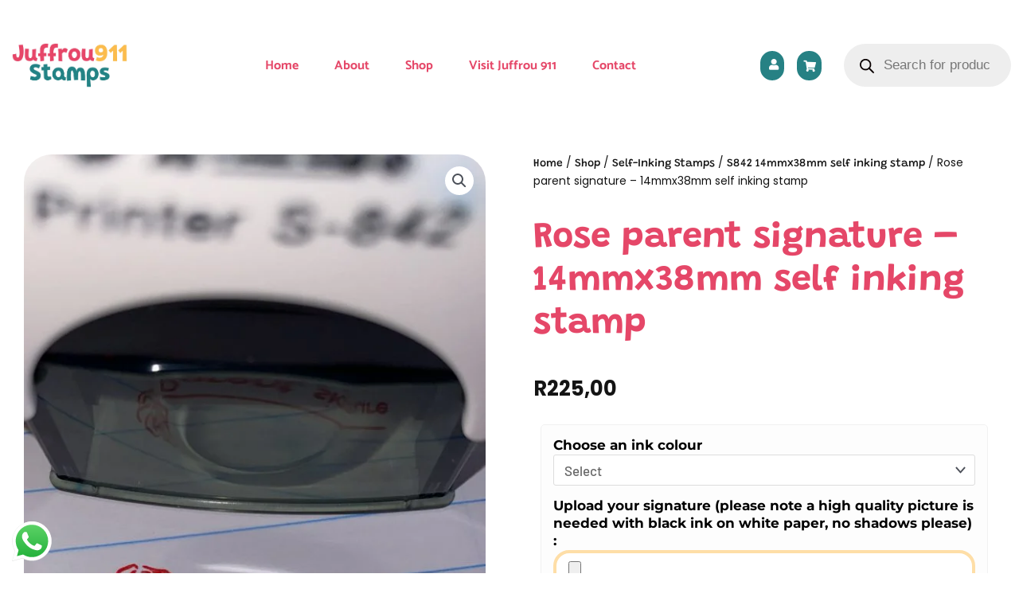

--- FILE ---
content_type: text/html; charset=UTF-8
request_url: https://www.juffrou911stempels.co.za/shop/self-inking-stamps/self-inking-signature-1-4cm-x-3-8cm/rose-parent-signature-14mmx38mm-self-inking-stamp/
body_size: 55956
content:
<!DOCTYPE html>
<html lang="en-US" prefix="og: https://ogp.me/ns#">
<head>
<meta charset="UTF-8">
<meta name="viewport" content="width=device-width, initial-scale=1">
	<link rel="profile" href="https://gmpg.org/xfn/11"> 
	<link rel="preload" href="https://www.juffrou911stempels.co.za/wp-content/astra-local-fonts/barlow/7cHqv4kjgoGqM7E3_-gs51os.woff2" as="font" type="font/woff2" crossorigin><link rel="preload" href="https://www.juffrou911stempels.co.za/wp-content/astra-local-fonts/grandstander/ga6fawtA-GpSsTWrnNHPCSIMZhhKpFjyNZIQD7i5P3_ctw.woff2" as="font" type="font/woff2" crossorigin><link rel="preload" href="https://www.juffrou911stempels.co.za/wp-content/astra-local-fonts/teko/LYjYdG7kmE0gV69VVPPdFl06VN_JHIS11zM.woff2" as="font" type="font/woff2" crossorigin><script>window._wca = window._wca || [];</script>

<!-- Search Engine Optimization by Rank Math - https://rankmath.com/ -->
<title>Rose parent signature - 14mmx38mm self inking stamp | Juffrou 911 Stamps</title>
<meta name="robots" content="follow, index, max-snippet:-1, max-video-preview:-1, max-image-preview:large"/>
<link rel="canonical" href="https://www.juffrou911stempels.co.za/shop/self-inking-stamps/self-inking-signature-1-4cm-x-3-8cm/rose-parent-signature-14mmx38mm-self-inking-stamp/" />
<meta property="og:locale" content="en_US" />
<meta property="og:type" content="product" />
<meta property="og:title" content="Rose parent signature - 14mmx38mm self inking stamp | Juffrou 911 Stamps" />
<meta property="og:url" content="https://www.juffrou911stempels.co.za/shop/self-inking-stamps/self-inking-signature-1-4cm-x-3-8cm/rose-parent-signature-14mmx38mm-self-inking-stamp/" />
<meta property="og:site_name" content="Juffrou 911 Stamps" />
<meta property="og:updated_time" content="2024-04-12T11:02:56+02:00" />
<meta property="og:image" content="https://www.juffrou911stempels.co.za/wp-content/uploads/2021/05/A0E1A378-BE2B-4B9D-A30E-74E0E00C08AF-576x1024.jpeg" />
<meta property="og:image:secure_url" content="https://www.juffrou911stempels.co.za/wp-content/uploads/2021/05/A0E1A378-BE2B-4B9D-A30E-74E0E00C08AF-576x1024.jpeg" />
<meta property="og:image:width" content="576" />
<meta property="og:image:height" content="1024" />
<meta property="og:image:alt" content="Rose parent signature &#8211; 14mmx38mm self inking stamp" />
<meta property="og:image:type" content="image/jpeg" />
<meta property="product:price:amount" content="225" />
<meta property="product:price:currency" content="ZAR" />
<meta property="product:availability" content="instock" />
<meta name="twitter:card" content="summary_large_image" />
<meta name="twitter:title" content="Rose parent signature - 14mmx38mm self inking stamp | Juffrou 911 Stamps" />
<meta name="twitter:image" content="https://www.juffrou911stempels.co.za/wp-content/uploads/2021/05/A0E1A378-BE2B-4B9D-A30E-74E0E00C08AF-576x1024.jpeg" />
<meta name="twitter:label1" content="Price" />
<meta name="twitter:data1" content="&#082;225,00" />
<meta name="twitter:label2" content="Availability" />
<meta name="twitter:data2" content="In stock" />
<script type="application/ld+json" class="rank-math-schema">{"@context":"https://schema.org","@graph":[{"@type":["EducationalOrganization","Organization"],"@id":"https://www.juffrou911stempels.co.za/#organization","name":"Juffrou 911 Stempels","url":"https://www.juffrou911stempels.co.za","sameAs":["https://www.facebook.com/juffrou911/?__tn__=dP-R&amp;eid=ARC8CD4EAJJ8wPppEbaifKWuMHmZHrAHB9Vo1scC3q0kzRxIBocwXQCYCWb4m_WqLpg7Poul0Gn8L2QY"],"logo":{"@type":"ImageObject","@id":"https://www.juffrou911stempels.co.za/#logo","url":"https://www.juffrou911stempels.co.za/wp-content/uploads/2023/06/Logo.png","contentUrl":"https://www.juffrou911stempels.co.za/wp-content/uploads/2023/06/Logo.png","caption":"Juffrou 911 Stamps","inLanguage":"en-US","width":"1500","height":"633"}},{"@type":"WebSite","@id":"https://www.juffrou911stempels.co.za/#website","url":"https://www.juffrou911stempels.co.za","name":"Juffrou 911 Stamps","publisher":{"@id":"https://www.juffrou911stempels.co.za/#organization"},"inLanguage":"en-US"},{"@type":"ImageObject","@id":"https://www.juffrou911stempels.co.za/wp-content/uploads/2021/05/A0E1A378-BE2B-4B9D-A30E-74E0E00C08AF-scaled.jpeg","url":"https://www.juffrou911stempels.co.za/wp-content/uploads/2021/05/A0E1A378-BE2B-4B9D-A30E-74E0E00C08AF-scaled.jpeg","width":"1440","height":"2560","inLanguage":"en-US"},{"@type":"BreadcrumbList","@id":"https://www.juffrou911stempels.co.za/shop/self-inking-stamps/self-inking-signature-1-4cm-x-3-8cm/rose-parent-signature-14mmx38mm-self-inking-stamp/#breadcrumb","itemListElement":[{"@type":"ListItem","position":"1","item":{"@id":"https://www.juffrou911stempels.co.za","name":"Home"}},{"@type":"ListItem","position":"2","item":{"@id":"https://www.juffrou911stempels.co.za/shop/","name":"Shop"}},{"@type":"ListItem","position":"3","item":{"@id":"https://www.juffrou911stempels.co.za/product-category/self-inking-stamps/self-inking-signature-1-4cm-x-3-8cm/","name":"S842 14mmx38mm self inking stamp"}},{"@type":"ListItem","position":"4","item":{"@id":"https://www.juffrou911stempels.co.za/shop/self-inking-stamps/self-inking-signature-1-4cm-x-3-8cm/rose-parent-signature-14mmx38mm-self-inking-stamp/","name":"Rose parent signature &#8211; 14mmx38mm self inking stamp"}}]},{"@type":"ItemPage","@id":"https://www.juffrou911stempels.co.za/shop/self-inking-stamps/self-inking-signature-1-4cm-x-3-8cm/rose-parent-signature-14mmx38mm-self-inking-stamp/#webpage","url":"https://www.juffrou911stempels.co.za/shop/self-inking-stamps/self-inking-signature-1-4cm-x-3-8cm/rose-parent-signature-14mmx38mm-self-inking-stamp/","name":"Rose parent signature - 14mmx38mm self inking stamp | Juffrou 911 Stamps","datePublished":"2021-05-13T14:14:49+02:00","dateModified":"2024-04-12T11:02:56+02:00","isPartOf":{"@id":"https://www.juffrou911stempels.co.za/#website"},"primaryImageOfPage":{"@id":"https://www.juffrou911stempels.co.za/wp-content/uploads/2021/05/A0E1A378-BE2B-4B9D-A30E-74E0E00C08AF-scaled.jpeg"},"inLanguage":"en-US","breadcrumb":{"@id":"https://www.juffrou911stempels.co.za/shop/self-inking-stamps/self-inking-signature-1-4cm-x-3-8cm/rose-parent-signature-14mmx38mm-self-inking-stamp/#breadcrumb"}},{"@type":"Product","name":"Rose parent signature - 14mmx38mm self inking stamp | Juffrou 911 Stamps","category":"Self-Inking Stamps &gt; S842 14mmx38mm self inking stamp","mainEntityOfPage":{"@id":"https://www.juffrou911stempels.co.za/shop/self-inking-stamps/self-inking-signature-1-4cm-x-3-8cm/rose-parent-signature-14mmx38mm-self-inking-stamp/#webpage"},"image":[{"@type":"ImageObject","url":"https://www.juffrou911stempels.co.za/wp-content/uploads/2021/05/A0E1A378-BE2B-4B9D-A30E-74E0E00C08AF-scaled.jpeg","height":"2560","width":"1440"}],"offers":{"@type":"Offer","price":"225.00","priceCurrency":"ZAR","priceValidUntil":"2027-12-31","availability":"http://schema.org/InStock","itemCondition":"NewCondition","url":"https://www.juffrou911stempels.co.za/shop/self-inking-stamps/self-inking-signature-1-4cm-x-3-8cm/rose-parent-signature-14mmx38mm-self-inking-stamp/","seller":{"@type":"Organization","@id":"https://www.juffrou911stempels.co.za/","name":"Juffrou 911 Stamps","url":"https://www.juffrou911stempels.co.za","logo":"https://www.juffrou911stempels.co.za/wp-content/uploads/2023/06/Logo.png"}},"@id":"https://www.juffrou911stempels.co.za/shop/self-inking-stamps/self-inking-signature-1-4cm-x-3-8cm/rose-parent-signature-14mmx38mm-self-inking-stamp/#richSnippet"}]}</script>
<!-- /Rank Math WordPress SEO plugin -->

<link rel='dns-prefetch' href='//stats.wp.com' />
<link rel="alternate" type="application/rss+xml" title="Juffrou 911 Stamps &raquo; Feed" href="https://www.juffrou911stempels.co.za/feed/" />
<link rel="alternate" type="application/rss+xml" title="Juffrou 911 Stamps &raquo; Comments Feed" href="https://www.juffrou911stempels.co.za/comments/feed/" />
<link rel="alternate" title="oEmbed (JSON)" type="application/json+oembed" href="https://www.juffrou911stempels.co.za/wp-json/oembed/1.0/embed?url=https%3A%2F%2Fwww.juffrou911stempels.co.za%2Fshop%2Fself-inking-stamps%2Fself-inking-signature-1-4cm-x-3-8cm%2Frose-parent-signature-14mmx38mm-self-inking-stamp%2F" />
<link rel="alternate" title="oEmbed (XML)" type="text/xml+oembed" href="https://www.juffrou911stempels.co.za/wp-json/oembed/1.0/embed?url=https%3A%2F%2Fwww.juffrou911stempels.co.za%2Fshop%2Fself-inking-stamps%2Fself-inking-signature-1-4cm-x-3-8cm%2Frose-parent-signature-14mmx38mm-self-inking-stamp%2F&#038;format=xml" />
<style id='wp-img-auto-sizes-contain-inline-css'>
img:is([sizes=auto i],[sizes^="auto," i]){contain-intrinsic-size:3000px 1500px}
/*# sourceURL=wp-img-auto-sizes-contain-inline-css */
</style>
<link rel='stylesheet' id='astra-theme-css-css' href='https://www.juffrou911stempels.co.za/wp-content/themes/astra/assets/css/minified/frontend.min.css' media='all' />
<style id='astra-theme-css-inline-css'>
.ast-no-sidebar .entry-content .alignfull {margin-left: calc( -50vw + 50%);margin-right: calc( -50vw + 50%);max-width: 100vw;width: 100vw;}.ast-no-sidebar .entry-content .alignwide {margin-left: calc(-41vw + 50%);margin-right: calc(-41vw + 50%);max-width: unset;width: unset;}.ast-no-sidebar .entry-content .alignfull .alignfull,.ast-no-sidebar .entry-content .alignfull .alignwide,.ast-no-sidebar .entry-content .alignwide .alignfull,.ast-no-sidebar .entry-content .alignwide .alignwide,.ast-no-sidebar .entry-content .wp-block-column .alignfull,.ast-no-sidebar .entry-content .wp-block-column .alignwide{width: 100%;margin-left: auto;margin-right: auto;}.wp-block-gallery,.blocks-gallery-grid {margin: 0;}.wp-block-separator {max-width: 100px;}.wp-block-separator.is-style-wide,.wp-block-separator.is-style-dots {max-width: none;}.entry-content .has-2-columns .wp-block-column:first-child {padding-right: 10px;}.entry-content .has-2-columns .wp-block-column:last-child {padding-left: 10px;}@media (max-width: 782px) {.entry-content .wp-block-columns .wp-block-column {flex-basis: 100%;}.entry-content .has-2-columns .wp-block-column:first-child {padding-right: 0;}.entry-content .has-2-columns .wp-block-column:last-child {padding-left: 0;}}body .entry-content .wp-block-latest-posts {margin-left: 0;}body .entry-content .wp-block-latest-posts li {list-style: none;}.ast-no-sidebar .ast-container .entry-content .wp-block-latest-posts {margin-left: 0;}.ast-header-break-point .entry-content .alignwide {margin-left: auto;margin-right: auto;}.entry-content .blocks-gallery-item img {margin-bottom: auto;}.wp-block-pullquote {border-top: 4px solid #555d66;border-bottom: 4px solid #555d66;color: #40464d;}:root{--ast-post-nav-space:0;--ast-container-default-xlg-padding:6.67em;--ast-container-default-lg-padding:5.67em;--ast-container-default-slg-padding:4.34em;--ast-container-default-md-padding:3.34em;--ast-container-default-sm-padding:6.67em;--ast-container-default-xs-padding:2.4em;--ast-container-default-xxs-padding:1.4em;--ast-code-block-background:#EEEEEE;--ast-comment-inputs-background:#FAFAFA;--ast-normal-container-width:1200px;--ast-narrow-container-width:750px;--ast-blog-title-font-weight:normal;--ast-blog-meta-weight:inherit;--ast-global-color-primary:var(--ast-global-color-5);--ast-global-color-secondary:var(--ast-global-color-4);--ast-global-color-alternate-background:var(--ast-global-color-7);--ast-global-color-subtle-background:var(--ast-global-color-6);--ast-bg-style-guide:var( --ast-global-color-secondary,--ast-global-color-5 );--ast-shadow-style-guide:0px 0px 4px 0 #00000057;--ast-global-dark-bg-style:#fff;--ast-global-dark-lfs:#fbfbfb;--ast-widget-bg-color:#fafafa;--ast-wc-container-head-bg-color:#fbfbfb;--ast-title-layout-bg:#eeeeee;--ast-search-border-color:#e7e7e7;--ast-lifter-hover-bg:#e6e6e6;--ast-gallery-block-color:#000;--srfm-color-input-label:var(--ast-global-color-2);}html{font-size:106.25%;}a,.page-title{color:#f2295b;}a:hover,a:focus{color:#f2295b;}body,button,input,select,textarea,.ast-button,.ast-custom-button{font-family:'Barlow',sans-serif;font-weight:500;font-size:17px;font-size:1rem;}blockquote{color:#000616;}h1,h2,h3,h4,h5,h6,.entry-content :where(h1,h2,h3,h4,h5,h6),.entry-content :where(h1,h2,h3,h4,h5,h6) a,.site-title,.site-title a{font-family:'Teko',sans-serif;font-weight:600;}.ast-site-identity .site-title a{color:#f2295b;}.site-title{font-size:35px;font-size:2.0588235294118rem;display:none;}header .custom-logo-link img{max-width:140px;width:140px;}.astra-logo-svg{width:140px;}.site-header .site-description{font-size:15px;font-size:0.88235294117647rem;display:none;}.entry-title{font-size:30px;font-size:1.7647058823529rem;}.archive .ast-article-post .ast-article-inner,.blog .ast-article-post .ast-article-inner,.archive .ast-article-post .ast-article-inner:hover,.blog .ast-article-post .ast-article-inner:hover{overflow:hidden;}h1,.entry-content :where(h1),.entry-content :where(h1) a{font-size:48px;font-size:2.8235294117647rem;font-family:'Teko',sans-serif;line-height:1.4em;}h2,.entry-content :where(h2),.entry-content :where(h2) a{font-size:42px;font-size:2.4705882352941rem;font-family:'Teko',sans-serif;line-height:1.3em;}h3,.entry-content :where(h3),.entry-content :where(h3) a{font-size:30px;font-size:1.7647058823529rem;font-family:'Teko',sans-serif;line-height:1.3em;}h4,.entry-content :where(h4),.entry-content :where(h4) a{font-size:20px;font-size:1.1764705882353rem;line-height:1.2em;font-family:'Teko',sans-serif;}h5,.entry-content :where(h5),.entry-content :where(h5) a{font-size:18px;font-size:1.0588235294118rem;line-height:1.2em;font-family:'Teko',sans-serif;}h6,.entry-content :where(h6),.entry-content :where(h6) a{font-size:15px;font-size:0.88235294117647rem;line-height:1.25em;font-family:'Teko',sans-serif;}::selection{background-color:#f2295b;color:#ffffff;}body,h1,h2,h3,h4,h5,h6,.entry-title a,.entry-content :where(h1,h2,h3,h4,h5,h6),.entry-content :where(h1,h2,h3,h4,h5,h6) a{color:#415161;}.tagcloud a:hover,.tagcloud a:focus,.tagcloud a.current-item{color:#ffffff;border-color:#f2295b;background-color:#f2295b;}input:focus,input[type="text"]:focus,input[type="email"]:focus,input[type="url"]:focus,input[type="password"]:focus,input[type="reset"]:focus,input[type="search"]:focus,textarea:focus{border-color:#f2295b;}input[type="radio"]:checked,input[type=reset],input[type="checkbox"]:checked,input[type="checkbox"]:hover:checked,input[type="checkbox"]:focus:checked,input[type=range]::-webkit-slider-thumb{border-color:#f2295b;background-color:#f2295b;box-shadow:none;}.site-footer a:hover + .post-count,.site-footer a:focus + .post-count{background:#f2295b;border-color:#f2295b;}.single .nav-links .nav-previous,.single .nav-links .nav-next{color:#f2295b;}.entry-meta,.entry-meta *{line-height:1.45;color:#f2295b;}.entry-meta a:not(.ast-button):hover,.entry-meta a:not(.ast-button):hover *,.entry-meta a:not(.ast-button):focus,.entry-meta a:not(.ast-button):focus *,.page-links > .page-link,.page-links .page-link:hover,.post-navigation a:hover{color:#f2295b;}#cat option,.secondary .calendar_wrap thead a,.secondary .calendar_wrap thead a:visited{color:#f2295b;}.secondary .calendar_wrap #today,.ast-progress-val span{background:#f2295b;}.secondary a:hover + .post-count,.secondary a:focus + .post-count{background:#f2295b;border-color:#f2295b;}.calendar_wrap #today > a{color:#ffffff;}.page-links .page-link,.single .post-navigation a{color:#f2295b;}.ast-search-menu-icon .search-form button.search-submit{padding:0 4px;}.ast-search-menu-icon form.search-form{padding-right:0;}.ast-search-menu-icon.slide-search input.search-field{width:0;}.ast-header-search .ast-search-menu-icon.ast-dropdown-active .search-form,.ast-header-search .ast-search-menu-icon.ast-dropdown-active .search-field:focus{transition:all 0.2s;}.search-form input.search-field:focus{outline:none;}.widget-title,.widget .wp-block-heading{font-size:24px;font-size:1.4117647058824rem;color:#415161;}.ast-search-menu-icon.slide-search a:focus-visible:focus-visible,.astra-search-icon:focus-visible,#close:focus-visible,a:focus-visible,.ast-menu-toggle:focus-visible,.site .skip-link:focus-visible,.wp-block-loginout input:focus-visible,.wp-block-search.wp-block-search__button-inside .wp-block-search__inside-wrapper,.ast-header-navigation-arrow:focus-visible,.woocommerce .wc-proceed-to-checkout > .checkout-button:focus-visible,.woocommerce .woocommerce-MyAccount-navigation ul li a:focus-visible,.ast-orders-table__row .ast-orders-table__cell:focus-visible,.woocommerce .woocommerce-order-details .order-again > .button:focus-visible,.woocommerce .woocommerce-message a.button.wc-forward:focus-visible,.woocommerce #minus_qty:focus-visible,.woocommerce #plus_qty:focus-visible,a#ast-apply-coupon:focus-visible,.woocommerce .woocommerce-info a:focus-visible,.woocommerce .astra-shop-summary-wrap a:focus-visible,.woocommerce a.wc-forward:focus-visible,#ast-apply-coupon:focus-visible,.woocommerce-js .woocommerce-mini-cart-item a.remove:focus-visible,#close:focus-visible,.button.search-submit:focus-visible,#search_submit:focus,.normal-search:focus-visible,.ast-header-account-wrap:focus-visible,.woocommerce .ast-on-card-button.ast-quick-view-trigger:focus,.astra-cart-drawer-close:focus,.ast-single-variation:focus,.ast-woocommerce-product-gallery__image:focus,.ast-button:focus,.woocommerce-product-gallery--with-images [data-controls="prev"]:focus-visible,.woocommerce-product-gallery--with-images [data-controls="next"]:focus-visible,.ast-builder-button-wrap:has(.ast-custom-button-link:focus),.ast-builder-button-wrap .ast-custom-button-link:focus{outline-style:dotted;outline-color:inherit;outline-width:thin;}input:focus,input[type="text"]:focus,input[type="email"]:focus,input[type="url"]:focus,input[type="password"]:focus,input[type="reset"]:focus,input[type="search"]:focus,input[type="number"]:focus,textarea:focus,.wp-block-search__input:focus,[data-section="section-header-mobile-trigger"] .ast-button-wrap .ast-mobile-menu-trigger-minimal:focus,.ast-mobile-popup-drawer.active .menu-toggle-close:focus,.woocommerce-ordering select.orderby:focus,#ast-scroll-top:focus,#coupon_code:focus,.woocommerce-page #comment:focus,.woocommerce #reviews #respond input#submit:focus,.woocommerce a.add_to_cart_button:focus,.woocommerce .button.single_add_to_cart_button:focus,.woocommerce .woocommerce-cart-form button:focus,.woocommerce .woocommerce-cart-form__cart-item .quantity .qty:focus,.woocommerce .woocommerce-billing-fields .woocommerce-billing-fields__field-wrapper .woocommerce-input-wrapper > .input-text:focus,.woocommerce #order_comments:focus,.woocommerce #place_order:focus,.woocommerce .woocommerce-address-fields .woocommerce-address-fields__field-wrapper .woocommerce-input-wrapper > .input-text:focus,.woocommerce .woocommerce-MyAccount-content form button:focus,.woocommerce .woocommerce-MyAccount-content .woocommerce-EditAccountForm .woocommerce-form-row .woocommerce-Input.input-text:focus,.woocommerce .ast-woocommerce-container .woocommerce-pagination ul.page-numbers li a:focus,body #content .woocommerce form .form-row .select2-container--default .select2-selection--single:focus,#ast-coupon-code:focus,.woocommerce.woocommerce-js .quantity input[type=number]:focus,.woocommerce-js .woocommerce-mini-cart-item .quantity input[type=number]:focus,.woocommerce p#ast-coupon-trigger:focus{border-style:dotted;border-color:inherit;border-width:thin;}input{outline:none;}.woocommerce-js input[type=text]:focus,.woocommerce-js input[type=email]:focus,.woocommerce-js textarea:focus,input[type=number]:focus,.comments-area textarea#comment:focus,.comments-area textarea#comment:active,.comments-area .ast-comment-formwrap input[type="text"]:focus,.comments-area .ast-comment-formwrap input[type="text"]:active{outline-style:unset;outline-color:inherit;outline-width:thin;}.site-logo-img img{ transition:all 0.2s linear;}body .ast-oembed-container *{position:absolute;top:0;width:100%;height:100%;left:0;}body .wp-block-embed-pocket-casts .ast-oembed-container *{position:unset;}.ast-single-post-featured-section + article {margin-top: 2em;}.site-content .ast-single-post-featured-section img {width: 100%;overflow: hidden;object-fit: cover;}.site > .ast-single-related-posts-container {margin-top: 0;}@media (min-width: 769px) {.ast-desktop .ast-container--narrow {max-width: var(--ast-narrow-container-width);margin: 0 auto;}}.ast-page-builder-template .hentry {margin: 0;}.ast-page-builder-template .site-content > .ast-container {max-width: 100%;padding: 0;}.ast-page-builder-template .site .site-content #primary {padding: 0;margin: 0;}.ast-page-builder-template .no-results {text-align: center;margin: 4em auto;}.ast-page-builder-template .ast-pagination {padding: 2em;}.ast-page-builder-template .entry-header.ast-no-title.ast-no-thumbnail {margin-top: 0;}.ast-page-builder-template .entry-header.ast-header-without-markup {margin-top: 0;margin-bottom: 0;}.ast-page-builder-template .entry-header.ast-no-title.ast-no-meta {margin-bottom: 0;}.ast-page-builder-template.single .post-navigation {padding-bottom: 2em;}.ast-page-builder-template.single-post .site-content > .ast-container {max-width: 100%;}.ast-page-builder-template .entry-header {margin-top: 4em;margin-left: auto;margin-right: auto;padding-left: 20px;padding-right: 20px;}.single.ast-page-builder-template .entry-header {padding-left: 20px;padding-right: 20px;}.ast-page-builder-template .ast-archive-description {margin: 4em auto 0;padding-left: 20px;padding-right: 20px;}.ast-page-builder-template.ast-no-sidebar .entry-content .alignwide {margin-left: 0;margin-right: 0;}@media (max-width:768.9px){#ast-desktop-header{display:none;}}@media (min-width:769px){#ast-mobile-header{display:none;}}.ast-site-header-cart .cart-container,.ast-edd-site-header-cart .ast-edd-cart-container {transition: all 0.2s linear;}.ast-site-header-cart .ast-woo-header-cart-info-wrap,.ast-edd-site-header-cart .ast-edd-header-cart-info-wrap {padding: 0 6px 0 2px;font-weight: 600;line-height: 2.7;display: inline-block;}.ast-site-header-cart i.astra-icon {font-size: 20px;font-size: 1.3em;font-style: normal;font-weight: normal;position: relative;padding: 0 2px;}.ast-site-header-cart i.astra-icon.no-cart-total:after,.ast-header-break-point.ast-header-custom-item-outside .ast-edd-header-cart-info-wrap,.ast-header-break-point.ast-header-custom-item-outside .ast-woo-header-cart-info-wrap {display: none;}.ast-site-header-cart.ast-menu-cart-fill i.astra-icon,.ast-edd-site-header-cart.ast-edd-menu-cart-fill span.astra-icon {font-size: 1.1em;}.astra-cart-drawer {position: fixed;display: block;visibility: hidden;overflow: auto;-webkit-overflow-scrolling: touch;z-index: 10000;background-color: var(--ast-global-color-primary,var(--ast-global-color-5));transform: translate3d(0,0,0);opacity: 0;will-change: transform;transition: 0.25s ease;}.woocommerce-mini-cart {position: relative;}.woocommerce-mini-cart::before {content: "";transition: .3s;}.woocommerce-mini-cart.ajax-mini-cart-qty-loading::before {position: absolute;top: 0;left: 0;right: 0;width: 100%;height: 100%;z-index: 5;background-color: var(--ast-global-color-primary,var(--ast-global-color-5));opacity: .5;}.astra-cart-drawer {width: 460px;height: 100%;left: 100%;top: 0px;opacity: 1;transform: translate3d(0%,0,0);}.astra-cart-drawer .astra-cart-drawer-header {position: absolute;width: 100%;text-align: left;text-transform: inherit;font-weight: 500;border-bottom: 1px solid var(--ast-border-color);padding: 1.34em;line-height: 1;z-index: 1;max-height: 3.5em;}.astra-cart-drawer .astra-cart-drawer-header .astra-cart-drawer-title {color: var(--ast-global-color-2);}.astra-cart-drawer .astra-cart-drawer-close .ast-close-svg {width: 22px;height: 22px;}.astra-cart-drawer .astra-cart-drawer-content,.astra-cart-drawer .astra-cart-drawer-content .widget_shopping_cart,.astra-cart-drawer .astra-cart-drawer-content .widget_shopping_cart_content {height: 100%;}.astra-cart-drawer .astra-cart-drawer-content {padding-top: 3.5em;}.astra-cart-drawer .ast-mini-cart-price-wrap .multiply-symbol{padding: 0 0.5em;}.astra-cart-drawer .astra-cart-drawer-content .woocommerce-mini-cart-item .ast-mini-cart-price-wrap {float: right;margin-top: 0.5em;max-width: 50%;}.astra-cart-drawer .astra-cart-drawer-content .woocommerce-mini-cart-item .variation {margin-top: 0.5em;margin-bottom: 0.5em;}.astra-cart-drawer .astra-cart-drawer-content .woocommerce-mini-cart-item .variation dt {font-weight: 500;}.astra-cart-drawer .astra-cart-drawer-content .widget_shopping_cart_content {display: flex;flex-direction: column;overflow: hidden;}.astra-cart-drawer .astra-cart-drawer-content .widget_shopping_cart_content ul li {min-height: 60px;}.woocommerce-js .astra-cart-drawer .astra-cart-drawer-content .woocommerce-mini-cart__total {display: flex;justify-content: space-between;padding: 0.7em 1.34em;margin-bottom: 0;}.woocommerce-js .astra-cart-drawer .astra-cart-drawer-content .woocommerce-mini-cart__total strong,.woocommerce-js .astra-cart-drawer .astra-cart-drawer-content .woocommerce-mini-cart__total .amount {width: 50%;}.astra-cart-drawer .astra-cart-drawer-content .woocommerce-mini-cart {padding: 1.3em;flex: 1;overflow: auto;}.astra-cart-drawer .astra-cart-drawer-content .woocommerce-mini-cart a.remove {width: 20px;height: 20px;line-height: 16px;}.astra-cart-drawer .astra-cart-drawer-content .woocommerce-mini-cart__total {padding: 1em 1.5em;margin: 0;text-align: center;}.astra-cart-drawer .astra-cart-drawer-content .woocommerce-mini-cart__buttons {padding: 1.34em;text-align: center;margin-bottom: 0;}.astra-cart-drawer .astra-cart-drawer-content .woocommerce-mini-cart__buttons .button.checkout {margin-right: 0;}.astra-cart-drawer .astra-cart-drawer-content .woocommerce-mini-cart__buttons a{width: 100%;}.woocommerce-js .astra-cart-drawer .astra-cart-drawer-content .woocommerce-mini-cart__buttons a:nth-last-child(1) {margin-bottom: 0;}.astra-cart-drawer .astra-cart-drawer-content .edd-cart-item {padding: .5em 2.6em .5em 1.5em;}.astra-cart-drawer .astra-cart-drawer-content .edd-cart-item .edd-remove-from-cart::after {width: 20px;height: 20px;line-height: 16px;}.astra-cart-drawer .astra-cart-drawer-content .edd-cart-number-of-items {padding: 1em 1.5em 1em 1.5em;margin-bottom: 0;text-align: center;}.astra-cart-drawer .astra-cart-drawer-content .edd_total {padding: .5em 1.5em;margin: 0;text-align: center;}.astra-cart-drawer .astra-cart-drawer-content .cart_item.edd_checkout {padding: 1em 1.5em 0;text-align: center;margin-top: 0;}.astra-cart-drawer .widget_shopping_cart_content > .woocommerce-mini-cart__empty-message {display: none;}.astra-cart-drawer .woocommerce-mini-cart__empty-message,.astra-cart-drawer .cart_item.empty {text-align: center;margin-top: 10px;}body.admin-bar .astra-cart-drawer {padding-top: 32px;}@media (max-width: 782px) {body.admin-bar .astra-cart-drawer {padding-top: 46px;}}.ast-mobile-cart-active body.ast-hfb-header {overflow: hidden;}.ast-mobile-cart-active .astra-mobile-cart-overlay {opacity: 1;cursor: pointer;visibility: visible;z-index: 999;}.ast-mini-cart-empty-wrap {display: flex;flex-wrap: wrap;height: 100%;align-items: flex-end;}.ast-mini-cart-empty-wrap > * {width: 100%;}.astra-cart-drawer-content .ast-mini-cart-empty {height: 100%;display: flex;flex-direction: column;justify-content: space-between;text-align: center;}.astra-cart-drawer-content .ast-mini-cart-empty .ast-mini-cart-message {display: flex;align-items: center;justify-content: center;height: 100%;padding: 1.34em;}@media (min-width: 546px) {.astra-cart-drawer .astra-cart-drawer-content.ast-large-view .woocommerce-mini-cart__buttons {display: flex;}.woocommerce-js .astra-cart-drawer .astra-cart-drawer-content.ast-large-view .woocommerce-mini-cart__buttons a,.woocommerce-js .astra-cart-drawer .astra-cart-drawer-content.ast-large-view .woocommerce-mini-cart__buttons a.checkout {margin-top: 0;margin-bottom: 0;}}.ast-site-header-cart .cart-container:focus-visible {display: inline-block;}.ast-site-header-cart i.astra-icon:after {content: attr(data-cart-total);position: absolute;font-family: 'Barlow',sans-serif;font-style: normal;top: -10px;right: -12px;font-weight: bold;box-shadow: 1px 1px 3px 0px rgba(0,0,0,0.3);font-size: 11px;padding-left: 0px;padding-right: 1px;line-height: 17px;letter-spacing: -.5px;height: 18px;min-width: 18px;border-radius: 99px;text-align: center;z-index: 3;}li.woocommerce-custom-menu-item .ast-site-header-cart i.astra-icon:after,li.edd-custom-menu-item .ast-edd-site-header-cart span.astra-icon:after {padding-left: 2px;}.astra-cart-drawer .astra-cart-drawer-close {position: absolute;top: 0.5em;right: 0;border: none;margin: 0;padding: .6em 1em .4em;color: var(--ast-global-color-2);background-color: transparent;}.astra-mobile-cart-overlay {background-color: rgba(0,0,0,0.4);position: fixed;top: 0;right: 0;bottom: 0;left: 0;visibility: hidden;opacity: 0;transition: opacity 0.2s ease-in-out;}.astra-cart-drawer .astra-cart-drawer-content .edd-cart-item .edd-remove-from-cart {right: 1.2em;}.ast-header-break-point.ast-woocommerce-cart-menu.ast-hfb-header .ast-cart-menu-wrap,.ast-header-break-point.ast-hfb-header .ast-cart-menu-wrap,.ast-header-break-point .ast-edd-site-header-cart-wrap .ast-edd-cart-menu-wrap {width: auto;height: 2em;font-size: 1.4em;line-height: 2;vertical-align: middle;text-align: right;}.woocommerce-js .astra-cart-drawer .astra-cart-drawer-content .woocommerce-mini-cart__buttons .button:not(.checkout):not(.ast-continue-shopping) {margin-right: 10px;}.woocommerce-js .astra-cart-drawer .astra-cart-drawer-content .woocommerce-mini-cart__buttons .button:not(.checkout):not(.ast-continue-shopping),.ast-site-header-cart .widget_shopping_cart .buttons .button:not(.checkout),.ast-site-header-cart .ast-site-header-cart-data .ast-mini-cart-empty .woocommerce-mini-cart__buttons a.button {background-color: transparent;border-style: solid;border-width: 1px;border-color: #e54768;color: #e54768;}.woocommerce-js .astra-cart-drawer .astra-cart-drawer-content .woocommerce-mini-cart__buttons .button:not(.checkout):not(.ast-continue-shopping):hover,.ast-site-header-cart .widget_shopping_cart .buttons .button:not(.checkout):hover {border-color: #fdbc4d;color: #fdbc4d;}.woocommerce-js .astra-cart-drawer .astra-cart-drawer-content .woocommerce-mini-cart__buttons a.checkout {margin-left: 0;margin-top: 10px;border-style: solid;border-width: 2px;border-color: #e54768;}.woocommerce-js .astra-cart-drawer .astra-cart-drawer-content .woocommerce-mini-cart__buttons a.checkout:hover {border-color: #fdbc4d;}.woocommerce-js .astra-cart-drawer .astra-cart-drawer-content .woocommerce-mini-cart__total strong{padding-right: .5em;text-align: left;font-weight: 500;}.woocommerce-js .astra-cart-drawer .astra-cart-drawer-content .woocommerce-mini-cart__total .amount{text-align: right;}.astra-cart-drawer.active {transform: translate3d(-100%,0,0);visibility: visible;}.ast-site-header-cart.ast-menu-cart-outline .ast-cart-menu-wrap,.ast-site-header-cart.ast-menu-cart-fill .ast-cart-menu-wrap,.ast-edd-site-header-cart.ast-edd-menu-cart-outline .ast-edd-cart-menu-wrap,.ast-edd-site-header-cart.ast-edd-menu-cart-fill .ast-edd-cart-menu-wrap {line-height: 1.8;}.ast-site-header-cart .cart-container *,.ast-edd-site-header-cart .ast-edd-cart-container * {transition: all 0s linear;}@media (max-width:768px){.astra-cart-drawer.active{width:80%;}}@media (max-width:544px){.astra-cart-drawer.active{width:100%;}}@media( max-width: 420px ) {.single .nav-links .nav-previous,.single .nav-links .nav-next {width: 100%;text-align: center;}}.wp-block-buttons.aligncenter{justify-content:center;}@media (max-width:782px){.entry-content .wp-block-columns .wp-block-column{margin-left:0px;}}.wp-block-image.aligncenter{margin-left:auto;margin-right:auto;}.wp-block-table.aligncenter{margin-left:auto;margin-right:auto;}.wp-block-buttons .wp-block-button.is-style-outline .wp-block-button__link.wp-element-button,.ast-outline-button,.wp-block-uagb-buttons-child .uagb-buttons-repeater.ast-outline-button{border-color:#e54768;border-top-width:2px;border-right-width:2px;border-bottom-width:2px;border-left-width:2px;font-family:'Grandstander',display;font-weight:700;font-size:18px;font-size:1.0588235294118rem;line-height:1em;border-top-left-radius:50px;border-top-right-radius:50px;border-bottom-right-radius:50px;border-bottom-left-radius:50px;}.wp-block-button.is-style-outline .wp-block-button__link:hover,.wp-block-buttons .wp-block-button.is-style-outline .wp-block-button__link:focus,.wp-block-buttons .wp-block-button.is-style-outline > .wp-block-button__link:not(.has-text-color):hover,.wp-block-buttons .wp-block-button.wp-block-button__link.is-style-outline:not(.has-text-color):hover,.ast-outline-button:hover,.ast-outline-button:focus,.wp-block-uagb-buttons-child .uagb-buttons-repeater.ast-outline-button:hover,.wp-block-uagb-buttons-child .uagb-buttons-repeater.ast-outline-button:focus{background-color:#fdbc4d;}.wp-block-button .wp-block-button__link.wp-element-button.is-style-outline:not(.has-background),.wp-block-button.is-style-outline>.wp-block-button__link.wp-element-button:not(.has-background),.ast-outline-button{background-color:#e54768;}.entry-content[data-ast-blocks-layout] > figure{margin-bottom:1em;}.elementor-widget-container .elementor-loop-container .e-loop-item[data-elementor-type="loop-item"]{width:100%;} .ast-desktop .review-count{margin-left:-40px;margin-right:auto;}@media (max-width:768px){.ast-left-sidebar #content > .ast-container{display:flex;flex-direction:column-reverse;width:100%;}.ast-separate-container .ast-article-post,.ast-separate-container .ast-article-single{padding:1.5em 2.14em;}.ast-author-box img.avatar{margin:20px 0 0 0;}}@media (min-width:769px){.ast-separate-container.ast-right-sidebar #primary,.ast-separate-container.ast-left-sidebar #primary{border:0;}.search-no-results.ast-separate-container #primary{margin-bottom:4em;}}.menu-toggle,button,.ast-button,.ast-custom-button,.button,input#submit,input[type="button"],input[type="submit"],input[type="reset"]{color:#ffffff;border-color:#e54768;background-color:#e54768;border-top-left-radius:50px;border-top-right-radius:50px;border-bottom-right-radius:50px;border-bottom-left-radius:50px;padding-top:20px;padding-right:60px;padding-bottom:20px;padding-left:60px;font-family:'Grandstander',display;font-weight:700;font-size:18px;font-size:1.0588235294118rem;text-transform:uppercase;}button:focus,.menu-toggle:hover,button:hover,.ast-button:hover,.ast-custom-button:hover .button:hover,.ast-custom-button:hover,input[type=reset]:hover,input[type=reset]:focus,input#submit:hover,input#submit:focus,input[type="button"]:hover,input[type="button"]:focus,input[type="submit"]:hover,input[type="submit"]:focus{color:#ffffff;background-color:#fdbc4d;border-color:#fdbc4d;}@media (max-width:768px){.ast-mobile-header-stack .main-header-bar .ast-search-menu-icon{display:inline-block;}.ast-header-break-point.ast-header-custom-item-outside .ast-mobile-header-stack .main-header-bar .ast-search-icon{margin:0;}.ast-comment-avatar-wrap img{max-width:2.5em;}.ast-comment-meta{padding:0 1.8888em 1.3333em;}.ast-separate-container .ast-comment-list li.depth-1{padding:1.5em 2.14em;}.ast-separate-container .comment-respond{padding:2em 2.14em;}}@media (min-width:544px){.ast-container{max-width:100%;}}@media (max-width:544px){.ast-separate-container .ast-article-post,.ast-separate-container .ast-article-single,.ast-separate-container .comments-title,.ast-separate-container .ast-archive-description{padding:1.5em 1em;}.ast-separate-container #content .ast-container{padding-left:0.54em;padding-right:0.54em;}.ast-separate-container .ast-comment-list .bypostauthor{padding:.5em;}.ast-search-menu-icon.ast-dropdown-active .search-field{width:170px;}} #ast-mobile-header .ast-site-header-cart-li a{pointer-events:none;}.ast-no-sidebar.ast-separate-container .entry-content .alignfull {margin-left: -6.67em;margin-right: -6.67em;width: auto;}@media (max-width: 1200px) {.ast-no-sidebar.ast-separate-container .entry-content .alignfull {margin-left: -2.4em;margin-right: -2.4em;}}@media (max-width: 768px) {.ast-no-sidebar.ast-separate-container .entry-content .alignfull {margin-left: -2.14em;margin-right: -2.14em;}}@media (max-width: 544px) {.ast-no-sidebar.ast-separate-container .entry-content .alignfull {margin-left: -1em;margin-right: -1em;}}.ast-no-sidebar.ast-separate-container .entry-content .alignwide {margin-left: -20px;margin-right: -20px;}.ast-no-sidebar.ast-separate-container .entry-content .wp-block-column .alignfull,.ast-no-sidebar.ast-separate-container .entry-content .wp-block-column .alignwide {margin-left: auto;margin-right: auto;width: 100%;}@media (max-width:768px){.site-title{display:none;}.site-header .site-description{display:none;}h1,.entry-content :where(h1),.entry-content :where(h1) a{font-size:30px;}h2,.entry-content :where(h2),.entry-content :where(h2) a{font-size:25px;}h3,.entry-content :where(h3),.entry-content :where(h3) a{font-size:20px;}.astra-logo-svg{width:120px;}header .custom-logo-link img,.ast-header-break-point .site-logo-img .custom-mobile-logo-link img{max-width:120px;width:120px;}}@media (max-width:544px){.site-title{display:none;}.site-header .site-description{display:none;}h1,.entry-content :where(h1),.entry-content :where(h1) a{font-size:30px;}h2,.entry-content :where(h2),.entry-content :where(h2) a{font-size:25px;}h3,.entry-content :where(h3),.entry-content :where(h3) a{font-size:20px;}header .custom-logo-link img,.ast-header-break-point .site-branding img,.ast-header-break-point .custom-logo-link img{max-width:120px;width:120px;}.astra-logo-svg{width:120px;}.ast-header-break-point .site-logo-img .custom-mobile-logo-link img{max-width:120px;}}@media (max-width:768px){html{font-size:96.9%;}}@media (max-width:544px){html{font-size:96.9%;}}@media (min-width:769px){.ast-container{max-width:1240px;}}@font-face {font-family: "Astra";src: url(https://www.juffrou911stempels.co.za/wp-content/themes/astra/assets/fonts/astra.woff) format("woff"),url(https://www.juffrou911stempels.co.za/wp-content/themes/astra/assets/fonts/astra.ttf) format("truetype"),url(https://www.juffrou911stempels.co.za/wp-content/themes/astra/assets/fonts/astra.svg#astra) format("svg");font-weight: normal;font-style: normal;font-display: fallback;}@media (min-width:769px){.main-header-menu .sub-menu .menu-item.ast-left-align-sub-menu:hover > .sub-menu,.main-header-menu .sub-menu .menu-item.ast-left-align-sub-menu.focus > .sub-menu{margin-left:-2px;}}.site .comments-area{padding-bottom:3em;}.footer-widget-area[data-section^="section-fb-html-"] .ast-builder-html-element{text-align:center;}.astra-icon-down_arrow::after {content: "\e900";font-family: Astra;}.astra-icon-close::after {content: "\e5cd";font-family: Astra;}.astra-icon-drag_handle::after {content: "\e25d";font-family: Astra;}.astra-icon-format_align_justify::after {content: "\e235";font-family: Astra;}.astra-icon-menu::after {content: "\e5d2";font-family: Astra;}.astra-icon-reorder::after {content: "\e8fe";font-family: Astra;}.astra-icon-search::after {content: "\e8b6";font-family: Astra;}.astra-icon-zoom_in::after {content: "\e56b";font-family: Astra;}.astra-icon-check-circle::after {content: "\e901";font-family: Astra;}.astra-icon-shopping-cart::after {content: "\f07a";font-family: Astra;}.astra-icon-shopping-bag::after {content: "\f290";font-family: Astra;}.astra-icon-shopping-basket::after {content: "\f291";font-family: Astra;}.astra-icon-circle-o::after {content: "\e903";font-family: Astra;}.astra-icon-certificate::after {content: "\e902";font-family: Astra;}blockquote {padding: 1.2em;}:root .has-ast-global-color-0-color{color:var(--ast-global-color-0);}:root .has-ast-global-color-0-background-color{background-color:var(--ast-global-color-0);}:root .wp-block-button .has-ast-global-color-0-color{color:var(--ast-global-color-0);}:root .wp-block-button .has-ast-global-color-0-background-color{background-color:var(--ast-global-color-0);}:root .has-ast-global-color-1-color{color:var(--ast-global-color-1);}:root .has-ast-global-color-1-background-color{background-color:var(--ast-global-color-1);}:root .wp-block-button .has-ast-global-color-1-color{color:var(--ast-global-color-1);}:root .wp-block-button .has-ast-global-color-1-background-color{background-color:var(--ast-global-color-1);}:root .has-ast-global-color-2-color{color:var(--ast-global-color-2);}:root .has-ast-global-color-2-background-color{background-color:var(--ast-global-color-2);}:root .wp-block-button .has-ast-global-color-2-color{color:var(--ast-global-color-2);}:root .wp-block-button .has-ast-global-color-2-background-color{background-color:var(--ast-global-color-2);}:root .has-ast-global-color-3-color{color:var(--ast-global-color-3);}:root .has-ast-global-color-3-background-color{background-color:var(--ast-global-color-3);}:root .wp-block-button .has-ast-global-color-3-color{color:var(--ast-global-color-3);}:root .wp-block-button .has-ast-global-color-3-background-color{background-color:var(--ast-global-color-3);}:root .has-ast-global-color-4-color{color:var(--ast-global-color-4);}:root .has-ast-global-color-4-background-color{background-color:var(--ast-global-color-4);}:root .wp-block-button .has-ast-global-color-4-color{color:var(--ast-global-color-4);}:root .wp-block-button .has-ast-global-color-4-background-color{background-color:var(--ast-global-color-4);}:root .has-ast-global-color-5-color{color:var(--ast-global-color-5);}:root .has-ast-global-color-5-background-color{background-color:var(--ast-global-color-5);}:root .wp-block-button .has-ast-global-color-5-color{color:var(--ast-global-color-5);}:root .wp-block-button .has-ast-global-color-5-background-color{background-color:var(--ast-global-color-5);}:root .has-ast-global-color-6-color{color:var(--ast-global-color-6);}:root .has-ast-global-color-6-background-color{background-color:var(--ast-global-color-6);}:root .wp-block-button .has-ast-global-color-6-color{color:var(--ast-global-color-6);}:root .wp-block-button .has-ast-global-color-6-background-color{background-color:var(--ast-global-color-6);}:root .has-ast-global-color-7-color{color:var(--ast-global-color-7);}:root .has-ast-global-color-7-background-color{background-color:var(--ast-global-color-7);}:root .wp-block-button .has-ast-global-color-7-color{color:var(--ast-global-color-7);}:root .wp-block-button .has-ast-global-color-7-background-color{background-color:var(--ast-global-color-7);}:root .has-ast-global-color-8-color{color:var(--ast-global-color-8);}:root .has-ast-global-color-8-background-color{background-color:var(--ast-global-color-8);}:root .wp-block-button .has-ast-global-color-8-color{color:var(--ast-global-color-8);}:root .wp-block-button .has-ast-global-color-8-background-color{background-color:var(--ast-global-color-8);}:root{--ast-global-color-0:#0170B9;--ast-global-color-1:#3a3a3a;--ast-global-color-2:#3a3a3a;--ast-global-color-3:#4B4F58;--ast-global-color-4:#F5F5F5;--ast-global-color-5:#FFFFFF;--ast-global-color-6:#E5E5E5;--ast-global-color-7:#424242;--ast-global-color-8:#000000;}:root {--ast-border-color : #dddddd;}.ast-breadcrumbs .trail-browse,.ast-breadcrumbs .trail-items,.ast-breadcrumbs .trail-items li{display:inline-block;margin:0;padding:0;border:none;background:inherit;text-indent:0;text-decoration:none;}.ast-breadcrumbs .trail-browse{font-size:inherit;font-style:inherit;font-weight:inherit;color:inherit;}.ast-breadcrumbs .trail-items{list-style:none;}.trail-items li::after{padding:0 0.3em;content:"\00bb";}.trail-items li:last-of-type::after{display:none;}h1,h2,h3,h4,h5,h6,.entry-content :where(h1,h2,h3,h4,h5,h6){color:var(--ast-global-color-2);}@media (max-width:768px){.ast-builder-grid-row-container.ast-builder-grid-row-tablet-3-firstrow .ast-builder-grid-row > *:first-child,.ast-builder-grid-row-container.ast-builder-grid-row-tablet-3-lastrow .ast-builder-grid-row > *:last-child{grid-column:1 / -1;}}@media (max-width:544px){.ast-builder-grid-row-container.ast-builder-grid-row-mobile-3-firstrow .ast-builder-grid-row > *:first-child,.ast-builder-grid-row-container.ast-builder-grid-row-mobile-3-lastrow .ast-builder-grid-row > *:last-child{grid-column:1 / -1;}}.ast-builder-layout-element[data-section="title_tagline"]{display:flex;}@media (max-width:768px){.ast-header-break-point .ast-builder-layout-element[data-section="title_tagline"]{display:flex;}}@media (max-width:544px){.ast-header-break-point .ast-builder-layout-element[data-section="title_tagline"]{display:flex;}}.ast-builder-menu-1{font-family:inherit;font-weight:500;text-transform:uppercase;}.ast-builder-menu-1 .menu-item > .menu-link{font-size:14px;font-size:0.82352941176471rem;padding-left:20px;padding-right:20px;}.ast-builder-menu-1 .sub-menu,.ast-builder-menu-1 .inline-on-mobile .sub-menu{border-top-width:1px;border-bottom-width:1px;border-right-width:1px;border-left-width:1px;border-color:#eaeaea;border-style:solid;}.ast-builder-menu-1 .sub-menu .sub-menu{top:-1px;}.ast-builder-menu-1 .main-header-menu > .menu-item > .sub-menu,.ast-builder-menu-1 .main-header-menu > .menu-item > .astra-full-megamenu-wrapper{margin-top:0px;}.ast-desktop .ast-builder-menu-1 .main-header-menu > .menu-item > .sub-menu:before,.ast-desktop .ast-builder-menu-1 .main-header-menu > .menu-item > .astra-full-megamenu-wrapper:before{height:calc( 0px + 1px + 5px );}.ast-builder-menu-1 .menu-item.menu-item-has-children > .ast-menu-toggle{right:calc( 20px - 0.907em );}.ast-desktop .ast-builder-menu-1 .menu-item .sub-menu .menu-link{border-style:none;}@media (max-width:768px){.ast-header-break-point .ast-builder-menu-1 .main-header-menu .menu-item > .menu-link{padding-top:0px;padding-bottom:0px;padding-left:20px;padding-right:20px;}.ast-header-break-point .ast-builder-menu-1 .menu-item.menu-item-has-children > .ast-menu-toggle{top:0px;right:calc( 20px - 0.907em );}.ast-builder-menu-1 .inline-on-mobile .menu-item.menu-item-has-children > .ast-menu-toggle{right:-15px;}.ast-builder-menu-1 .menu-item-has-children > .menu-link:after{content:unset;}.ast-builder-menu-1 .main-header-menu > .menu-item > .sub-menu,.ast-builder-menu-1 .main-header-menu > .menu-item > .astra-full-megamenu-wrapper{margin-top:0;}}@media (max-width:544px){.ast-header-break-point .ast-builder-menu-1 .menu-item.menu-item-has-children > .ast-menu-toggle{top:0;}.ast-builder-menu-1 .main-header-menu > .menu-item > .sub-menu,.ast-builder-menu-1 .main-header-menu > .menu-item > .astra-full-megamenu-wrapper{margin-top:0;}}.ast-builder-menu-1{display:flex;}@media (max-width:768px){.ast-header-break-point .ast-builder-menu-1{display:flex;}}@media (max-width:544px){.ast-header-break-point .ast-builder-menu-1{display:flex;}}.ast-site-header-cart .ast-cart-menu-wrap,.ast-site-header-cart .ast-addon-cart-wrap{color:#f2295b;}.ast-site-header-cart .ast-cart-menu-wrap .count,.ast-site-header-cart .ast-cart-menu-wrap .count:after,.ast-site-header-cart .ast-addon-cart-wrap .count,.ast-site-header-cart .ast-addon-cart-wrap .ast-icon-shopping-cart:after{color:#f2295b;border-color:#f2295b;}.ast-site-header-cart .ast-addon-cart-wrap .ast-icon-shopping-cart:after{color:#ffffff;background-color:#f2295b;}.ast-site-header-cart .ast-woo-header-cart-info-wrap{color:#f2295b;}.ast-site-header-cart .ast-addon-cart-wrap i.astra-icon:after{color:#ffffff;background-color:#f2295b;}.ast-site-header-cart a.cart-container *{transition:none;}.ast-icon-shopping-bag svg{height:1em;width:1em;}.ast-site-header-cart.ast-menu-cart-outline .ast-addon-cart-wrap,.ast-site-header-cart.ast-menu-cart-fill .ast-addon-cart-wrap{line-height:1;}.ast-hfb-header .ast-addon-cart-wrap{ padding:0.4em;}.ast-site-header-cart .ast-addon-cart-wrap i.astra-icon:after,.ast-theme-transparent-header .ast-site-header-cart .ast-addon-cart-wrap i.astra-icon:after{color:#ffffff;}.ast-menu-cart-outline .ast-cart-menu-wrap .count,.ast-menu-cart-outline .ast-addon-cart-wrap{border-style:solid;border-color:#f2295b;border-width:2px;}.ast-site-header-cart .ast-cart-menu-wrap,.ast-site-header-cart .ast-addon-cart-wrap{color:#f2295b;}.ast-menu-cart-outline .ast-cart-menu-wrap .count,.ast-menu-cart-outline .ast-addon-cart-wrap{color:#f2295b;}.ast-menu-cart-outline .ast-cart-menu-wrap .count{color:#ffffff;}.ast-site-header-cart .ast-menu-cart-outline .ast-woo-header-cart-info-wrap{color:#f2295b;}.ast-site-header-cart .cart-container:hover .count,.ast-site-header-cart .cart-container:hover .count{color:#ffffff;}.ast-menu-cart-fill .ast-cart-menu-wrap .count,.ast-menu-cart-fill .ast-cart-menu-wrap,.ast-menu-cart-fill .ast-addon-cart-wrap .ast-woo-header-cart-info-wrap,.ast-menu-cart-fill .ast-addon-cart-wrap{background-color:#f2295b;color:#ffffff;}.ast-menu-cart-fill .ast-site-header-cart-li:hover .ast-cart-menu-wrap .count,.ast-menu-cart-fill .ast-site-header-cart-li:hover .ast-cart-menu-wrap,.ast-menu-cart-fill .ast-site-header-cart-li:hover .ast-addon-cart-wrap,.ast-menu-cart-fill .ast-site-header-cart-li:hover .ast-addon-cart-wrap .ast-woo-header-cart-info-wrap,.ast-menu-cart-fill .ast-site-header-cart-li:hover .ast-addon-cart-wrap i.astra-icon:after{color:#ffffff;}.ast-site-header-cart .ast-site-header-cart-li:hover .ast-addon-cart-wrap i.astra-icon:after{color:#ffffff;}.ast-site-header-cart.ast-menu-cart-fill .ast-site-header-cart-li:hover .astra-icon{color:#ffffff;}.cart-container,.ast-addon-cart-wrap{display:flex;align-items:center;}.astra-icon{line-height:0.1;}.ast-site-header-cart .widget_shopping_cart:before,.ast-site-header-cart .widget_shopping_cart:after{transition:all 0.3s ease;margin-left:0.5em;}.ast-header-woo-cart{display:flex;}@media (max-width:768px){.ast-header-break-point .ast-header-woo-cart{display:flex;}}@media (max-width:544px){.ast-header-break-point .ast-header-woo-cart{display:flex;}}.site-below-footer-wrap{padding-top:20px;padding-bottom:20px;}.site-below-footer-wrap[data-section="section-below-footer-builder"]{background-color:rgba(0,0,0,0);min-height:80px;}.site-below-footer-wrap[data-section="section-below-footer-builder"] .ast-builder-grid-row{max-width:1200px;min-height:80px;margin-left:auto;margin-right:auto;}.site-below-footer-wrap[data-section="section-below-footer-builder"] .ast-builder-grid-row,.site-below-footer-wrap[data-section="section-below-footer-builder"] .site-footer-section{align-items:flex-start;}.site-below-footer-wrap[data-section="section-below-footer-builder"].ast-footer-row-inline .site-footer-section{display:flex;margin-bottom:0;}.ast-builder-grid-row-2-equal .ast-builder-grid-row{grid-template-columns:repeat( 2,1fr );}@media (max-width:768px){.site-below-footer-wrap[data-section="section-below-footer-builder"].ast-footer-row-tablet-inline .site-footer-section{display:flex;margin-bottom:0;}.site-below-footer-wrap[data-section="section-below-footer-builder"].ast-footer-row-tablet-stack .site-footer-section{display:block;margin-bottom:10px;}.ast-builder-grid-row-container.ast-builder-grid-row-tablet-2-equal .ast-builder-grid-row{grid-template-columns:repeat( 2,1fr );}}@media (max-width:544px){.site-below-footer-wrap[data-section="section-below-footer-builder"].ast-footer-row-mobile-inline .site-footer-section{display:flex;margin-bottom:0;}.site-below-footer-wrap[data-section="section-below-footer-builder"].ast-footer-row-mobile-stack .site-footer-section{display:block;margin-bottom:10px;}.ast-builder-grid-row-container.ast-builder-grid-row-mobile-full .ast-builder-grid-row{grid-template-columns:1fr;}}.site-below-footer-wrap[data-section="section-below-footer-builder"]{padding-top:25px;padding-bottom:25px;padding-left:0px;padding-right:0px;}@media (max-width:768px){.site-below-footer-wrap[data-section="section-below-footer-builder"]{padding-top:1em;padding-bottom:1em;}}.site-below-footer-wrap[data-section="section-below-footer-builder"]{display:grid;}@media (max-width:768px){.ast-header-break-point .site-below-footer-wrap[data-section="section-below-footer-builder"]{display:grid;}}@media (max-width:544px){.ast-header-break-point .site-below-footer-wrap[data-section="section-below-footer-builder"]{display:grid;}}.ast-builder-html-element img.alignnone{display:inline-block;}.ast-builder-html-element p:first-child{margin-top:0;}.ast-builder-html-element p:last-child{margin-bottom:0;}.ast-header-break-point .main-header-bar .ast-builder-html-element{line-height:1.85714285714286;}.footer-widget-area[data-section="section-fb-html-1"] .ast-builder-html-element{font-size:12px;font-size:0.70588235294118rem;}.footer-widget-area[data-section="section-fb-html-1"]{font-size:12px;font-size:0.70588235294118rem;}.footer-widget-area[data-section="section-fb-html-1"]{display:block;}@media (max-width:768px){.ast-header-break-point .footer-widget-area[data-section="section-fb-html-1"]{display:block;}}@media (max-width:544px){.ast-header-break-point .footer-widget-area[data-section="section-fb-html-1"]{display:block;}}.footer-widget-area[data-section="section-fb-html-1"] .ast-builder-html-element{text-align:right;}@media (max-width:768px){.footer-widget-area[data-section="section-fb-html-1"] .ast-builder-html-element{text-align:right;}}@media (max-width:544px){.footer-widget-area[data-section="section-fb-html-1"] .ast-builder-html-element{text-align:center;}}.ast-footer-copyright{text-align:left;}.ast-footer-copyright.site-footer-focus-item {color:#c6c6c6;}@media (max-width:768px){.ast-footer-copyright{text-align:left;}}@media (max-width:544px){.ast-footer-copyright{text-align:center;}}.ast-footer-copyright.site-footer-focus-item {font-size:12px;font-size:0.70588235294118rem;}.ast-footer-copyright.ast-builder-layout-element{display:flex;}@media (max-width:768px){.ast-header-break-point .ast-footer-copyright.ast-builder-layout-element{display:flex;}}@media (max-width:544px){.ast-header-break-point .ast-footer-copyright.ast-builder-layout-element{display:flex;}}.elementor-posts-container [CLASS*="ast-width-"]{width:100%;}.elementor-template-full-width .ast-container{display:block;}.elementor-screen-only,.screen-reader-text,.screen-reader-text span,.ui-helper-hidden-accessible{top:0 !important;}@media (max-width:544px){.elementor-element .elementor-wc-products .woocommerce[class*="columns-"] ul.products li.product{width:auto;margin:0;}.elementor-element .woocommerce .woocommerce-result-count{float:none;}}.ast-header-break-point .main-header-bar{border-bottom-width:0px;}@media (min-width:769px){.main-header-bar{border-bottom-width:0px;}}.ast-flex{-webkit-align-content:center;-ms-flex-line-pack:center;align-content:center;-webkit-box-align:center;-webkit-align-items:center;-moz-box-align:center;-ms-flex-align:center;align-items:center;}.main-header-bar{padding:1em 0;}.ast-site-identity{padding:0;}.header-main-layout-1 .ast-flex.main-header-container, .header-main-layout-3 .ast-flex.main-header-container{-webkit-align-content:center;-ms-flex-line-pack:center;align-content:center;-webkit-box-align:center;-webkit-align-items:center;-moz-box-align:center;-ms-flex-align:center;align-items:center;}.header-main-layout-1 .ast-flex.main-header-container, .header-main-layout-3 .ast-flex.main-header-container{-webkit-align-content:center;-ms-flex-line-pack:center;align-content:center;-webkit-box-align:center;-webkit-align-items:center;-moz-box-align:center;-ms-flex-align:center;align-items:center;}.main-header-menu .sub-menu .menu-item.menu-item-has-children > .menu-link:after{position:absolute;right:1em;top:50%;transform:translate(0,-50%) rotate(270deg);}.ast-header-break-point .main-header-bar .main-header-bar-navigation .page_item_has_children > .ast-menu-toggle::before, .ast-header-break-point .main-header-bar .main-header-bar-navigation .menu-item-has-children > .ast-menu-toggle::before, .ast-mobile-popup-drawer .main-header-bar-navigation .menu-item-has-children>.ast-menu-toggle::before, .ast-header-break-point .ast-mobile-header-wrap .main-header-bar-navigation .menu-item-has-children > .ast-menu-toggle::before{font-weight:bold;content:"\e900";font-family:Astra;text-decoration:inherit;display:inline-block;}.ast-header-break-point .main-navigation ul.sub-menu .menu-item .menu-link:before{content:"\e900";font-family:Astra;font-size:.65em;text-decoration:inherit;display:inline-block;transform:translate(0, -2px) rotateZ(270deg);margin-right:5px;}.widget_search .search-form:after{font-family:Astra;font-size:1.2em;font-weight:normal;content:"\e8b6";position:absolute;top:50%;right:15px;transform:translate(0, -50%);}.astra-search-icon::before{content:"\e8b6";font-family:Astra;font-style:normal;font-weight:normal;text-decoration:inherit;text-align:center;-webkit-font-smoothing:antialiased;-moz-osx-font-smoothing:grayscale;z-index:3;}.main-header-bar .main-header-bar-navigation .page_item_has_children > a:after, .main-header-bar .main-header-bar-navigation .menu-item-has-children > a:after, .menu-item-has-children .ast-header-navigation-arrow:after{content:"\e900";display:inline-block;font-family:Astra;font-size:.6rem;font-weight:bold;text-rendering:auto;-webkit-font-smoothing:antialiased;-moz-osx-font-smoothing:grayscale;margin-left:10px;line-height:normal;}.menu-item-has-children .sub-menu .ast-header-navigation-arrow:after{margin-left:0;}.ast-mobile-popup-drawer .main-header-bar-navigation .ast-submenu-expanded>.ast-menu-toggle::before{transform:rotateX(180deg);}.ast-header-break-point .main-header-bar-navigation .menu-item-has-children > .menu-link:after{display:none;}@media (min-width:769px){.ast-builder-menu .main-navigation > ul > li:last-child a{margin-right:0;}}.ast-separate-container .ast-article-inner{background-color:transparent;background-image:none;}.ast-separate-container .ast-article-post{background-color:#ffffff;background-image:none;}.ast-separate-container .ast-article-single:not(.ast-related-post), .woocommerce.ast-separate-container .ast-woocommerce-container, .ast-separate-container .error-404, .ast-separate-container .no-results, .single.ast-separate-container  .ast-author-meta, .ast-separate-container .related-posts-title-wrapper, .ast-separate-container .comments-count-wrapper, .ast-box-layout.ast-plain-container .site-content, .ast-padded-layout.ast-plain-container .site-content, .ast-separate-container .ast-archive-description, .ast-separate-container .comments-area .comment-respond, .ast-separate-container .comments-area .ast-comment-list li, .ast-separate-container .comments-area .comments-title{background-color:#ffffff;background-image:none;}.ast-separate-container.ast-two-container #secondary .widget{background-color:#ffffff;background-image:none;}.ast-mobile-header-content > *,.ast-desktop-header-content > * {padding: 10px 0;height: auto;}.ast-mobile-header-content > *:first-child,.ast-desktop-header-content > *:first-child {padding-top: 10px;}.ast-mobile-header-content > .ast-builder-menu,.ast-desktop-header-content > .ast-builder-menu {padding-top: 0;}.ast-mobile-header-content > *:last-child,.ast-desktop-header-content > *:last-child {padding-bottom: 0;}.ast-mobile-header-content .ast-search-menu-icon.ast-inline-search label,.ast-desktop-header-content .ast-search-menu-icon.ast-inline-search label {width: 100%;}.ast-desktop-header-content .main-header-bar-navigation .ast-submenu-expanded > .ast-menu-toggle::before {transform: rotateX(180deg);}#ast-desktop-header .ast-desktop-header-content,.ast-mobile-header-content .ast-search-icon,.ast-desktop-header-content .ast-search-icon,.ast-mobile-header-wrap .ast-mobile-header-content,.ast-main-header-nav-open.ast-popup-nav-open .ast-mobile-header-wrap .ast-mobile-header-content,.ast-main-header-nav-open.ast-popup-nav-open .ast-desktop-header-content {display: none;}.ast-main-header-nav-open.ast-header-break-point #ast-desktop-header .ast-desktop-header-content,.ast-main-header-nav-open.ast-header-break-point .ast-mobile-header-wrap .ast-mobile-header-content {display: block;}.ast-desktop .ast-desktop-header-content .astra-menu-animation-slide-up > .menu-item > .sub-menu,.ast-desktop .ast-desktop-header-content .astra-menu-animation-slide-up > .menu-item .menu-item > .sub-menu,.ast-desktop .ast-desktop-header-content .astra-menu-animation-slide-down > .menu-item > .sub-menu,.ast-desktop .ast-desktop-header-content .astra-menu-animation-slide-down > .menu-item .menu-item > .sub-menu,.ast-desktop .ast-desktop-header-content .astra-menu-animation-fade > .menu-item > .sub-menu,.ast-desktop .ast-desktop-header-content .astra-menu-animation-fade > .menu-item .menu-item > .sub-menu {opacity: 1;visibility: visible;}.ast-hfb-header.ast-default-menu-enable.ast-header-break-point .ast-mobile-header-wrap .ast-mobile-header-content .main-header-bar-navigation {width: unset;margin: unset;}.ast-mobile-header-content.content-align-flex-end .main-header-bar-navigation .menu-item-has-children > .ast-menu-toggle,.ast-desktop-header-content.content-align-flex-end .main-header-bar-navigation .menu-item-has-children > .ast-menu-toggle {left: calc( 20px - 0.907em);right: auto;}.ast-mobile-header-content .ast-search-menu-icon,.ast-mobile-header-content .ast-search-menu-icon.slide-search,.ast-desktop-header-content .ast-search-menu-icon,.ast-desktop-header-content .ast-search-menu-icon.slide-search {width: 100%;position: relative;display: block;right: auto;transform: none;}.ast-mobile-header-content .ast-search-menu-icon.slide-search .search-form,.ast-mobile-header-content .ast-search-menu-icon .search-form,.ast-desktop-header-content .ast-search-menu-icon.slide-search .search-form,.ast-desktop-header-content .ast-search-menu-icon .search-form {right: 0;visibility: visible;opacity: 1;position: relative;top: auto;transform: none;padding: 0;display: block;overflow: hidden;}.ast-mobile-header-content .ast-search-menu-icon.ast-inline-search .search-field,.ast-mobile-header-content .ast-search-menu-icon .search-field,.ast-desktop-header-content .ast-search-menu-icon.ast-inline-search .search-field,.ast-desktop-header-content .ast-search-menu-icon .search-field {width: 100%;padding-right: 5.5em;}.ast-mobile-header-content .ast-search-menu-icon .search-submit,.ast-desktop-header-content .ast-search-menu-icon .search-submit {display: block;position: absolute;height: 100%;top: 0;right: 0;padding: 0 1em;border-radius: 0;}.ast-hfb-header.ast-default-menu-enable.ast-header-break-point .ast-mobile-header-wrap .ast-mobile-header-content .main-header-bar-navigation ul .sub-menu .menu-link {padding-left: 30px;}.ast-hfb-header.ast-default-menu-enable.ast-header-break-point .ast-mobile-header-wrap .ast-mobile-header-content .main-header-bar-navigation .sub-menu .menu-item .menu-item .menu-link {padding-left: 40px;}.ast-mobile-popup-drawer.active .ast-mobile-popup-inner{background-color:#ffffff;;}.ast-mobile-header-wrap .ast-mobile-header-content, .ast-desktop-header-content{background-color:#ffffff;;}.ast-mobile-popup-content > *, .ast-mobile-header-content > *, .ast-desktop-popup-content > *, .ast-desktop-header-content > *{padding-top:0px;padding-bottom:0px;}.content-align-flex-start .ast-builder-layout-element{justify-content:flex-start;}.content-align-flex-start .main-header-menu{text-align:left;}.ast-mobile-popup-drawer.active .menu-toggle-close{color:#3a3a3a;}.ast-mobile-header-wrap .ast-primary-header-bar,.ast-primary-header-bar .site-primary-header-wrap{min-height:70px;}.ast-desktop .ast-primary-header-bar .main-header-menu > .menu-item{line-height:70px;}.ast-desktop .ast-primary-header-bar .ast-header-woo-cart,.ast-desktop .ast-primary-header-bar .ast-header-edd-cart{line-height:70px;min-height:70px;}.woocommerce .ast-site-header-cart,.ast-site-header-cart{display:flex;flex-wrap:wrap;align-items:center;}#masthead .ast-container,.site-header-focus-item + .ast-breadcrumbs-wrapper{max-width:100%;padding-left:35px;padding-right:35px;}.ast-header-break-point #masthead .ast-mobile-header-wrap .ast-primary-header-bar,.ast-header-break-point #masthead .ast-mobile-header-wrap .ast-below-header-bar,.ast-header-break-point #masthead .ast-mobile-header-wrap .ast-above-header-bar{padding-left:20px;padding-right:20px;}.ast-header-break-point .ast-primary-header-bar{border-bottom-width:0px;border-bottom-style:solid;}@media (min-width:769px){.ast-primary-header-bar{border-bottom-width:0px;border-bottom-style:solid;}}.ast-primary-header-bar{background-color:#ffffff;}.ast-desktop .ast-primary-header-bar.main-header-bar, .ast-header-break-point #masthead .ast-primary-header-bar.main-header-bar{padding-top:25px;padding-bottom:5px;}@media (max-width:768px){.ast-desktop .ast-primary-header-bar.main-header-bar, .ast-header-break-point #masthead .ast-primary-header-bar.main-header-bar{padding-top:1.5em;padding-bottom:1.5em;}}@media (max-width:544px){.ast-desktop .ast-primary-header-bar.main-header-bar, .ast-header-break-point #masthead .ast-primary-header-bar.main-header-bar{padding-top:1em;padding-bottom:1em;}}.ast-primary-header-bar{display:block;}@media (max-width:768px){.ast-header-break-point .ast-primary-header-bar{display:grid;}}@media (max-width:544px){.ast-header-break-point .ast-primary-header-bar{display:grid;}}[data-section="section-header-mobile-trigger"] .ast-button-wrap .ast-mobile-menu-trigger-fill{color:#ffffff;border:none;background:#f2295b;}[data-section="section-header-mobile-trigger"] .ast-button-wrap .mobile-menu-toggle-icon .ast-mobile-svg{width:20px;height:20px;fill:#ffffff;}[data-section="section-header-mobile-trigger"] .ast-button-wrap .mobile-menu-wrap .mobile-menu{color:#ffffff;}:root{--e-global-color-astglobalcolor0:#0170B9;--e-global-color-astglobalcolor1:#3a3a3a;--e-global-color-astglobalcolor2:#3a3a3a;--e-global-color-astglobalcolor3:#4B4F58;--e-global-color-astglobalcolor4:#F5F5F5;--e-global-color-astglobalcolor5:#FFFFFF;--e-global-color-astglobalcolor6:#E5E5E5;--e-global-color-astglobalcolor7:#424242;--e-global-color-astglobalcolor8:#000000;}
/*# sourceURL=astra-theme-css-inline-css */
</style>
<link rel='stylesheet' id='astra-google-fonts-css' href='https://www.juffrou911stempels.co.za/wp-content/astra-local-fonts/astra-local-fonts.css' media='all' />
<link rel='stylesheet' id='ht_ctc_main_css-css' href='https://www.juffrou911stempels.co.za/wp-content/plugins/click-to-chat-for-whatsapp/new/inc/assets/css/main.css' media='all' />
<style id='wp-emoji-styles-inline-css'>

	img.wp-smiley, img.emoji {
		display: inline !important;
		border: none !important;
		box-shadow: none !important;
		height: 1em !important;
		width: 1em !important;
		margin: 0 0.07em !important;
		vertical-align: -0.1em !important;
		background: none !important;
		padding: 0 !important;
	}
/*# sourceURL=wp-emoji-styles-inline-css */
</style>
<link rel='stylesheet' id='wp-block-library-css' href='https://www.juffrou911stempels.co.za/wp-includes/css/dist/block-library/style.min.css' media='all' />
<link rel='stylesheet' id='mediaelement-css' href='https://www.juffrou911stempels.co.za/wp-includes/js/mediaelement/mediaelementplayer-legacy.min.css' media='all' />
<link rel='stylesheet' id='wp-mediaelement-css' href='https://www.juffrou911stempels.co.za/wp-includes/js/mediaelement/wp-mediaelement.min.css' media='all' />
<style id='jetpack-sharing-buttons-style-inline-css'>
.jetpack-sharing-buttons__services-list{display:flex;flex-direction:row;flex-wrap:wrap;gap:0;list-style-type:none;margin:5px;padding:0}.jetpack-sharing-buttons__services-list.has-small-icon-size{font-size:12px}.jetpack-sharing-buttons__services-list.has-normal-icon-size{font-size:16px}.jetpack-sharing-buttons__services-list.has-large-icon-size{font-size:24px}.jetpack-sharing-buttons__services-list.has-huge-icon-size{font-size:36px}@media print{.jetpack-sharing-buttons__services-list{display:none!important}}.editor-styles-wrapper .wp-block-jetpack-sharing-buttons{gap:0;padding-inline-start:0}ul.jetpack-sharing-buttons__services-list.has-background{padding:1.25em 2.375em}
/*# sourceURL=https://www.juffrou911stempels.co.za/wp-content/plugins/jetpack/_inc/blocks/sharing-buttons/view.css */
</style>
<style id='global-styles-inline-css'>
:root{--wp--preset--aspect-ratio--square: 1;--wp--preset--aspect-ratio--4-3: 4/3;--wp--preset--aspect-ratio--3-4: 3/4;--wp--preset--aspect-ratio--3-2: 3/2;--wp--preset--aspect-ratio--2-3: 2/3;--wp--preset--aspect-ratio--16-9: 16/9;--wp--preset--aspect-ratio--9-16: 9/16;--wp--preset--color--black: #000000;--wp--preset--color--cyan-bluish-gray: #abb8c3;--wp--preset--color--white: #ffffff;--wp--preset--color--pale-pink: #f78da7;--wp--preset--color--vivid-red: #cf2e2e;--wp--preset--color--luminous-vivid-orange: #ff6900;--wp--preset--color--luminous-vivid-amber: #fcb900;--wp--preset--color--light-green-cyan: #7bdcb5;--wp--preset--color--vivid-green-cyan: #00d084;--wp--preset--color--pale-cyan-blue: #8ed1fc;--wp--preset--color--vivid-cyan-blue: #0693e3;--wp--preset--color--vivid-purple: #9b51e0;--wp--preset--color--ast-global-color-0: var(--ast-global-color-0);--wp--preset--color--ast-global-color-1: var(--ast-global-color-1);--wp--preset--color--ast-global-color-2: var(--ast-global-color-2);--wp--preset--color--ast-global-color-3: var(--ast-global-color-3);--wp--preset--color--ast-global-color-4: var(--ast-global-color-4);--wp--preset--color--ast-global-color-5: var(--ast-global-color-5);--wp--preset--color--ast-global-color-6: var(--ast-global-color-6);--wp--preset--color--ast-global-color-7: var(--ast-global-color-7);--wp--preset--color--ast-global-color-8: var(--ast-global-color-8);--wp--preset--gradient--vivid-cyan-blue-to-vivid-purple: linear-gradient(135deg,rgb(6,147,227) 0%,rgb(155,81,224) 100%);--wp--preset--gradient--light-green-cyan-to-vivid-green-cyan: linear-gradient(135deg,rgb(122,220,180) 0%,rgb(0,208,130) 100%);--wp--preset--gradient--luminous-vivid-amber-to-luminous-vivid-orange: linear-gradient(135deg,rgb(252,185,0) 0%,rgb(255,105,0) 100%);--wp--preset--gradient--luminous-vivid-orange-to-vivid-red: linear-gradient(135deg,rgb(255,105,0) 0%,rgb(207,46,46) 100%);--wp--preset--gradient--very-light-gray-to-cyan-bluish-gray: linear-gradient(135deg,rgb(238,238,238) 0%,rgb(169,184,195) 100%);--wp--preset--gradient--cool-to-warm-spectrum: linear-gradient(135deg,rgb(74,234,220) 0%,rgb(151,120,209) 20%,rgb(207,42,186) 40%,rgb(238,44,130) 60%,rgb(251,105,98) 80%,rgb(254,248,76) 100%);--wp--preset--gradient--blush-light-purple: linear-gradient(135deg,rgb(255,206,236) 0%,rgb(152,150,240) 100%);--wp--preset--gradient--blush-bordeaux: linear-gradient(135deg,rgb(254,205,165) 0%,rgb(254,45,45) 50%,rgb(107,0,62) 100%);--wp--preset--gradient--luminous-dusk: linear-gradient(135deg,rgb(255,203,112) 0%,rgb(199,81,192) 50%,rgb(65,88,208) 100%);--wp--preset--gradient--pale-ocean: linear-gradient(135deg,rgb(255,245,203) 0%,rgb(182,227,212) 50%,rgb(51,167,181) 100%);--wp--preset--gradient--electric-grass: linear-gradient(135deg,rgb(202,248,128) 0%,rgb(113,206,126) 100%);--wp--preset--gradient--midnight: linear-gradient(135deg,rgb(2,3,129) 0%,rgb(40,116,252) 100%);--wp--preset--font-size--small: 13px;--wp--preset--font-size--medium: 20px;--wp--preset--font-size--large: 36px;--wp--preset--font-size--x-large: 42px;--wp--preset--spacing--20: 0.44rem;--wp--preset--spacing--30: 0.67rem;--wp--preset--spacing--40: 1rem;--wp--preset--spacing--50: 1.5rem;--wp--preset--spacing--60: 2.25rem;--wp--preset--spacing--70: 3.38rem;--wp--preset--spacing--80: 5.06rem;--wp--preset--shadow--natural: 6px 6px 9px rgba(0, 0, 0, 0.2);--wp--preset--shadow--deep: 12px 12px 50px rgba(0, 0, 0, 0.4);--wp--preset--shadow--sharp: 6px 6px 0px rgba(0, 0, 0, 0.2);--wp--preset--shadow--outlined: 6px 6px 0px -3px rgb(255, 255, 255), 6px 6px rgb(0, 0, 0);--wp--preset--shadow--crisp: 6px 6px 0px rgb(0, 0, 0);}:root { --wp--style--global--content-size: var(--wp--custom--ast-content-width-size);--wp--style--global--wide-size: var(--wp--custom--ast-wide-width-size); }:where(body) { margin: 0; }.wp-site-blocks > .alignleft { float: left; margin-right: 2em; }.wp-site-blocks > .alignright { float: right; margin-left: 2em; }.wp-site-blocks > .aligncenter { justify-content: center; margin-left: auto; margin-right: auto; }:where(.wp-site-blocks) > * { margin-block-start: 24px; margin-block-end: 0; }:where(.wp-site-blocks) > :first-child { margin-block-start: 0; }:where(.wp-site-blocks) > :last-child { margin-block-end: 0; }:root { --wp--style--block-gap: 24px; }:root :where(.is-layout-flow) > :first-child{margin-block-start: 0;}:root :where(.is-layout-flow) > :last-child{margin-block-end: 0;}:root :where(.is-layout-flow) > *{margin-block-start: 24px;margin-block-end: 0;}:root :where(.is-layout-constrained) > :first-child{margin-block-start: 0;}:root :where(.is-layout-constrained) > :last-child{margin-block-end: 0;}:root :where(.is-layout-constrained) > *{margin-block-start: 24px;margin-block-end: 0;}:root :where(.is-layout-flex){gap: 24px;}:root :where(.is-layout-grid){gap: 24px;}.is-layout-flow > .alignleft{float: left;margin-inline-start: 0;margin-inline-end: 2em;}.is-layout-flow > .alignright{float: right;margin-inline-start: 2em;margin-inline-end: 0;}.is-layout-flow > .aligncenter{margin-left: auto !important;margin-right: auto !important;}.is-layout-constrained > .alignleft{float: left;margin-inline-start: 0;margin-inline-end: 2em;}.is-layout-constrained > .alignright{float: right;margin-inline-start: 2em;margin-inline-end: 0;}.is-layout-constrained > .aligncenter{margin-left: auto !important;margin-right: auto !important;}.is-layout-constrained > :where(:not(.alignleft):not(.alignright):not(.alignfull)){max-width: var(--wp--style--global--content-size);margin-left: auto !important;margin-right: auto !important;}.is-layout-constrained > .alignwide{max-width: var(--wp--style--global--wide-size);}body .is-layout-flex{display: flex;}.is-layout-flex{flex-wrap: wrap;align-items: center;}.is-layout-flex > :is(*, div){margin: 0;}body .is-layout-grid{display: grid;}.is-layout-grid > :is(*, div){margin: 0;}body{padding-top: 0px;padding-right: 0px;padding-bottom: 0px;padding-left: 0px;}a:where(:not(.wp-element-button)){text-decoration: none;}:root :where(.wp-element-button, .wp-block-button__link){background-color: #32373c;border-width: 0;color: #fff;font-family: inherit;font-size: inherit;font-style: inherit;font-weight: inherit;letter-spacing: inherit;line-height: inherit;padding-top: calc(0.667em + 2px);padding-right: calc(1.333em + 2px);padding-bottom: calc(0.667em + 2px);padding-left: calc(1.333em + 2px);text-decoration: none;text-transform: inherit;}.has-black-color{color: var(--wp--preset--color--black) !important;}.has-cyan-bluish-gray-color{color: var(--wp--preset--color--cyan-bluish-gray) !important;}.has-white-color{color: var(--wp--preset--color--white) !important;}.has-pale-pink-color{color: var(--wp--preset--color--pale-pink) !important;}.has-vivid-red-color{color: var(--wp--preset--color--vivid-red) !important;}.has-luminous-vivid-orange-color{color: var(--wp--preset--color--luminous-vivid-orange) !important;}.has-luminous-vivid-amber-color{color: var(--wp--preset--color--luminous-vivid-amber) !important;}.has-light-green-cyan-color{color: var(--wp--preset--color--light-green-cyan) !important;}.has-vivid-green-cyan-color{color: var(--wp--preset--color--vivid-green-cyan) !important;}.has-pale-cyan-blue-color{color: var(--wp--preset--color--pale-cyan-blue) !important;}.has-vivid-cyan-blue-color{color: var(--wp--preset--color--vivid-cyan-blue) !important;}.has-vivid-purple-color{color: var(--wp--preset--color--vivid-purple) !important;}.has-ast-global-color-0-color{color: var(--wp--preset--color--ast-global-color-0) !important;}.has-ast-global-color-1-color{color: var(--wp--preset--color--ast-global-color-1) !important;}.has-ast-global-color-2-color{color: var(--wp--preset--color--ast-global-color-2) !important;}.has-ast-global-color-3-color{color: var(--wp--preset--color--ast-global-color-3) !important;}.has-ast-global-color-4-color{color: var(--wp--preset--color--ast-global-color-4) !important;}.has-ast-global-color-5-color{color: var(--wp--preset--color--ast-global-color-5) !important;}.has-ast-global-color-6-color{color: var(--wp--preset--color--ast-global-color-6) !important;}.has-ast-global-color-7-color{color: var(--wp--preset--color--ast-global-color-7) !important;}.has-ast-global-color-8-color{color: var(--wp--preset--color--ast-global-color-8) !important;}.has-black-background-color{background-color: var(--wp--preset--color--black) !important;}.has-cyan-bluish-gray-background-color{background-color: var(--wp--preset--color--cyan-bluish-gray) !important;}.has-white-background-color{background-color: var(--wp--preset--color--white) !important;}.has-pale-pink-background-color{background-color: var(--wp--preset--color--pale-pink) !important;}.has-vivid-red-background-color{background-color: var(--wp--preset--color--vivid-red) !important;}.has-luminous-vivid-orange-background-color{background-color: var(--wp--preset--color--luminous-vivid-orange) !important;}.has-luminous-vivid-amber-background-color{background-color: var(--wp--preset--color--luminous-vivid-amber) !important;}.has-light-green-cyan-background-color{background-color: var(--wp--preset--color--light-green-cyan) !important;}.has-vivid-green-cyan-background-color{background-color: var(--wp--preset--color--vivid-green-cyan) !important;}.has-pale-cyan-blue-background-color{background-color: var(--wp--preset--color--pale-cyan-blue) !important;}.has-vivid-cyan-blue-background-color{background-color: var(--wp--preset--color--vivid-cyan-blue) !important;}.has-vivid-purple-background-color{background-color: var(--wp--preset--color--vivid-purple) !important;}.has-ast-global-color-0-background-color{background-color: var(--wp--preset--color--ast-global-color-0) !important;}.has-ast-global-color-1-background-color{background-color: var(--wp--preset--color--ast-global-color-1) !important;}.has-ast-global-color-2-background-color{background-color: var(--wp--preset--color--ast-global-color-2) !important;}.has-ast-global-color-3-background-color{background-color: var(--wp--preset--color--ast-global-color-3) !important;}.has-ast-global-color-4-background-color{background-color: var(--wp--preset--color--ast-global-color-4) !important;}.has-ast-global-color-5-background-color{background-color: var(--wp--preset--color--ast-global-color-5) !important;}.has-ast-global-color-6-background-color{background-color: var(--wp--preset--color--ast-global-color-6) !important;}.has-ast-global-color-7-background-color{background-color: var(--wp--preset--color--ast-global-color-7) !important;}.has-ast-global-color-8-background-color{background-color: var(--wp--preset--color--ast-global-color-8) !important;}.has-black-border-color{border-color: var(--wp--preset--color--black) !important;}.has-cyan-bluish-gray-border-color{border-color: var(--wp--preset--color--cyan-bluish-gray) !important;}.has-white-border-color{border-color: var(--wp--preset--color--white) !important;}.has-pale-pink-border-color{border-color: var(--wp--preset--color--pale-pink) !important;}.has-vivid-red-border-color{border-color: var(--wp--preset--color--vivid-red) !important;}.has-luminous-vivid-orange-border-color{border-color: var(--wp--preset--color--luminous-vivid-orange) !important;}.has-luminous-vivid-amber-border-color{border-color: var(--wp--preset--color--luminous-vivid-amber) !important;}.has-light-green-cyan-border-color{border-color: var(--wp--preset--color--light-green-cyan) !important;}.has-vivid-green-cyan-border-color{border-color: var(--wp--preset--color--vivid-green-cyan) !important;}.has-pale-cyan-blue-border-color{border-color: var(--wp--preset--color--pale-cyan-blue) !important;}.has-vivid-cyan-blue-border-color{border-color: var(--wp--preset--color--vivid-cyan-blue) !important;}.has-vivid-purple-border-color{border-color: var(--wp--preset--color--vivid-purple) !important;}.has-ast-global-color-0-border-color{border-color: var(--wp--preset--color--ast-global-color-0) !important;}.has-ast-global-color-1-border-color{border-color: var(--wp--preset--color--ast-global-color-1) !important;}.has-ast-global-color-2-border-color{border-color: var(--wp--preset--color--ast-global-color-2) !important;}.has-ast-global-color-3-border-color{border-color: var(--wp--preset--color--ast-global-color-3) !important;}.has-ast-global-color-4-border-color{border-color: var(--wp--preset--color--ast-global-color-4) !important;}.has-ast-global-color-5-border-color{border-color: var(--wp--preset--color--ast-global-color-5) !important;}.has-ast-global-color-6-border-color{border-color: var(--wp--preset--color--ast-global-color-6) !important;}.has-ast-global-color-7-border-color{border-color: var(--wp--preset--color--ast-global-color-7) !important;}.has-ast-global-color-8-border-color{border-color: var(--wp--preset--color--ast-global-color-8) !important;}.has-vivid-cyan-blue-to-vivid-purple-gradient-background{background: var(--wp--preset--gradient--vivid-cyan-blue-to-vivid-purple) !important;}.has-light-green-cyan-to-vivid-green-cyan-gradient-background{background: var(--wp--preset--gradient--light-green-cyan-to-vivid-green-cyan) !important;}.has-luminous-vivid-amber-to-luminous-vivid-orange-gradient-background{background: var(--wp--preset--gradient--luminous-vivid-amber-to-luminous-vivid-orange) !important;}.has-luminous-vivid-orange-to-vivid-red-gradient-background{background: var(--wp--preset--gradient--luminous-vivid-orange-to-vivid-red) !important;}.has-very-light-gray-to-cyan-bluish-gray-gradient-background{background: var(--wp--preset--gradient--very-light-gray-to-cyan-bluish-gray) !important;}.has-cool-to-warm-spectrum-gradient-background{background: var(--wp--preset--gradient--cool-to-warm-spectrum) !important;}.has-blush-light-purple-gradient-background{background: var(--wp--preset--gradient--blush-light-purple) !important;}.has-blush-bordeaux-gradient-background{background: var(--wp--preset--gradient--blush-bordeaux) !important;}.has-luminous-dusk-gradient-background{background: var(--wp--preset--gradient--luminous-dusk) !important;}.has-pale-ocean-gradient-background{background: var(--wp--preset--gradient--pale-ocean) !important;}.has-electric-grass-gradient-background{background: var(--wp--preset--gradient--electric-grass) !important;}.has-midnight-gradient-background{background: var(--wp--preset--gradient--midnight) !important;}.has-small-font-size{font-size: var(--wp--preset--font-size--small) !important;}.has-medium-font-size{font-size: var(--wp--preset--font-size--medium) !important;}.has-large-font-size{font-size: var(--wp--preset--font-size--large) !important;}.has-x-large-font-size{font-size: var(--wp--preset--font-size--x-large) !important;}
:root :where(.wp-block-pullquote){font-size: 1.5em;line-height: 1.6;}
/*# sourceURL=global-styles-inline-css */
</style>
<link rel='stylesheet' id='photoswipe-css' href='https://www.juffrou911stempels.co.za/wp-content/plugins/woocommerce/assets/css/photoswipe/photoswipe.min.css' media='all' />
<link rel='stylesheet' id='photoswipe-default-skin-css' href='https://www.juffrou911stempels.co.za/wp-content/plugins/woocommerce/assets/css/photoswipe/default-skin/default-skin.min.css' media='all' />
<link rel='stylesheet' id='woocommerce-layout-css' href='https://www.juffrou911stempels.co.za/wp-content/themes/astra/assets/css/minified/compatibility/woocommerce/woocommerce-layout.min.css' media='all' />
<style id='woocommerce-layout-inline-css'>

	.infinite-scroll .woocommerce-pagination {
		display: none;
	}
/*# sourceURL=woocommerce-layout-inline-css */
</style>
<link rel='stylesheet' id='woocommerce-smallscreen-css' href='https://www.juffrou911stempels.co.za/wp-content/themes/astra/assets/css/minified/compatibility/woocommerce/woocommerce-smallscreen.min.css' media='only screen and (max-width: 768px)' />
<link rel='stylesheet' id='woocommerce-general-css' href='https://www.juffrou911stempels.co.za/wp-content/themes/astra/assets/css/minified/compatibility/woocommerce/woocommerce.min.css' media='all' />
<style id='woocommerce-general-inline-css'>

					.woocommerce .woocommerce-result-count, .woocommerce-page .woocommerce-result-count {
						float: left;
					}

					.woocommerce .woocommerce-ordering {
						float: right;
						margin-bottom: 2.5em;
					}
				
					.woocommerce-js a.button, .woocommerce button.button, .woocommerce input.button, .woocommerce #respond input#submit {
						font-size: 100%;
						line-height: 1;
						text-decoration: none;
						overflow: visible;
						padding: 0.5em 0.75em;
						font-weight: 700;
						border-radius: 3px;
						color: $secondarytext;
						background-color: $secondary;
						border: 0;
					}
					.woocommerce-js a.button:hover, .woocommerce button.button:hover, .woocommerce input.button:hover, .woocommerce #respond input#submit:hover {
						background-color: #dad8da;
						background-image: none;
						color: #515151;
					}
				#customer_details h3:not(.elementor-widget-woocommerce-checkout-page h3){font-size:1.2rem;padding:20px 0 14px;margin:0 0 20px;border-bottom:1px solid var(--ast-border-color);font-weight:700;}form #order_review_heading:not(.elementor-widget-woocommerce-checkout-page #order_review_heading){border-width:2px 2px 0 2px;border-style:solid;font-size:1.2rem;margin:0;padding:1.5em 1.5em 1em;border-color:var(--ast-border-color);font-weight:700;}.woocommerce-Address h3, .cart-collaterals h2{font-size:1.2rem;padding:.7em 1em;}.woocommerce-cart .cart-collaterals .cart_totals>h2{font-weight:700;}form #order_review:not(.elementor-widget-woocommerce-checkout-page #order_review){padding:0 2em;border-width:0 2px 2px;border-style:solid;border-color:var(--ast-border-color);}ul#shipping_method li:not(.elementor-widget-woocommerce-cart #shipping_method li){margin:0;padding:0.25em 0 0.25em 22px;text-indent:-22px;list-style:none outside;}.woocommerce span.onsale, .wc-block-grid__product .wc-block-grid__product-onsale{background-color:#f2295b;color:#ffffff;}.woocommerce-message, .woocommerce-info{border-top-color:#f2295b;}.woocommerce-message::before,.woocommerce-info::before{color:#f2295b;}.woocommerce ul.products li.product .price, .woocommerce div.product p.price, .woocommerce div.product span.price, .widget_layered_nav_filters ul li.chosen a, .woocommerce-page ul.products li.product .ast-woo-product-category, .wc-layered-nav-rating a{color:#415161;}.woocommerce nav.woocommerce-pagination ul,.woocommerce nav.woocommerce-pagination ul li{border-color:#f2295b;}.woocommerce nav.woocommerce-pagination ul li a:focus, .woocommerce nav.woocommerce-pagination ul li a:hover, .woocommerce nav.woocommerce-pagination ul li span.current{background:#f2295b;color:#ffffff;}.woocommerce-MyAccount-navigation-link.is-active a{color:#f2295b;}.woocommerce .widget_price_filter .ui-slider .ui-slider-range, .woocommerce .widget_price_filter .ui-slider .ui-slider-handle{background-color:#f2295b;}.woocommerce .star-rating, .woocommerce .comment-form-rating .stars a, .woocommerce .star-rating::before{color:var(--ast-global-color-3);}.woocommerce div.product .woocommerce-tabs ul.tabs li.active:before,  .woocommerce div.ast-product-tabs-layout-vertical .woocommerce-tabs ul.tabs li:hover::before{background:#f2295b;}.woocommerce .woocommerce-cart-form button[name="update_cart"]:disabled{color:#ffffff;}.woocommerce #content table.cart .button[name="apply_coupon"], .woocommerce-page #content table.cart .button[name="apply_coupon"]{padding:10px 40px;}.woocommerce table.cart td.actions .button, .woocommerce #content table.cart td.actions .button, .woocommerce-page table.cart td.actions .button, .woocommerce-page #content table.cart td.actions .button{line-height:1;border-width:1px;border-style:solid;}.woocommerce ul.products li.product .button, .woocommerce-page ul.products li.product .button{line-height:1.3;}.woocommerce-js a.button, .woocommerce button.button, .woocommerce .woocommerce-message a.button, .woocommerce #respond input#submit.alt, .woocommerce-js a.button.alt, .woocommerce button.button.alt, .woocommerce input.button.alt, .woocommerce input.button,.woocommerce input.button:disabled, .woocommerce input.button:disabled[disabled], .woocommerce input.button:disabled:hover, .woocommerce input.button:disabled[disabled]:hover, .woocommerce #respond input#submit, .woocommerce button.button.alt.disabled, .wc-block-grid__products .wc-block-grid__product .wp-block-button__link, .wc-block-grid__product-onsale{color:#ffffff;border-color:#e54768;background-color:#e54768;}.woocommerce-js a.button:hover, .woocommerce button.button:hover, .woocommerce .woocommerce-message a.button:hover,.woocommerce #respond input#submit:hover,.woocommerce #respond input#submit.alt:hover, .woocommerce-js a.button.alt:hover, .woocommerce button.button.alt:hover, .woocommerce input.button.alt:hover, .woocommerce input.button:hover, .woocommerce button.button.alt.disabled:hover, .wc-block-grid__products .wc-block-grid__product .wp-block-button__link:hover{color:#ffffff;border-color:#fdbc4d;background-color:#fdbc4d;}.woocommerce-js a.button, .woocommerce button.button, .woocommerce .woocommerce-message a.button, .woocommerce #respond input#submit.alt, .woocommerce-js a.button.alt, .woocommerce button.button.alt, .woocommerce input.button.alt, .woocommerce input.button,.woocommerce-cart table.cart td.actions .button, .woocommerce form.checkout_coupon .button, .woocommerce #respond input#submit, .wc-block-grid__products .wc-block-grid__product .wp-block-button__link{border-top-left-radius:50px;border-top-right-radius:50px;border-bottom-right-radius:50px;border-bottom-left-radius:50px;padding-top:20px;padding-right:60px;padding-bottom:20px;padding-left:60px;}.woocommerce ul.products li.product a, .woocommerce-js a.button:hover, .woocommerce button.button:hover, .woocommerce input.button:hover, .woocommerce #respond input#submit:hover{text-decoration:none;}.woocommerce .up-sells h2, .woocommerce .related.products h2, .woocommerce .woocommerce-tabs h2{font-size:1.5rem;}.woocommerce h2, .woocommerce-account h2{font-size:1.625rem;}.woocommerce ul.product-categories > li ul li:before{content:"\e900";padding:0 5px 0 5px;display:inline-block;font-family:Astra;transform:rotate(-90deg);font-size:0.7rem;}.ast-site-header-cart i.astra-icon:before{font-family:Astra;}.ast-icon-shopping-cart:before{content:"\f07a";}.ast-icon-shopping-bag:before{content:"\f290";}.ast-icon-shopping-basket:before{content:"\f291";}.ast-icon-shopping-cart svg{height:.82em;}.ast-icon-shopping-bag svg{height:1em;width:1em;}.ast-icon-shopping-basket svg{height:1.15em;width:1.2em;}.ast-site-header-cart.ast-menu-cart-outline .ast-addon-cart-wrap, .ast-site-header-cart.ast-menu-cart-fill .ast-addon-cart-wrap {line-height:1;}.ast-site-header-cart.ast-menu-cart-fill i.astra-icon{ font-size:1.1em;}li.woocommerce-custom-menu-item .ast-site-header-cart i.astra-icon:after{ padding-left:2px;}.ast-hfb-header .ast-addon-cart-wrap{ padding:0.4em;}.ast-header-break-point.ast-header-custom-item-outside .ast-woo-header-cart-info-wrap{ display:none;}.ast-site-header-cart i.astra-icon:after{ background:#f2295b;}@media (min-width:545px) and (max-width:768px){.woocommerce.tablet-columns-6 ul.products li.product, .woocommerce-page.tablet-columns-6 ul.products li.product{width:calc(16.66% - 16.66px);}.woocommerce.tablet-columns-5 ul.products li.product, .woocommerce-page.tablet-columns-5 ul.products li.product{width:calc(20% - 16px);}.woocommerce.tablet-columns-4 ul.products li.product, .woocommerce-page.tablet-columns-4 ul.products li.product{width:calc(25% - 15px);}.woocommerce.tablet-columns-3 ul.products li.product, .woocommerce-page.tablet-columns-3 ul.products li.product{width:calc(33.33% - 14px);}.woocommerce.tablet-columns-2 ul.products li.product, .woocommerce-page.tablet-columns-2 ul.products li.product{width:calc(50% - 10px);}.woocommerce.tablet-columns-1 ul.products li.product, .woocommerce-page.tablet-columns-1 ul.products li.product{width:100%;}.woocommerce div.product .related.products ul.products li.product{width:calc(33.33% - 14px);}}@media (min-width:545px) and (max-width:768px){.woocommerce[class*="columns-"].columns-3 > ul.products li.product, .woocommerce[class*="columns-"].columns-4 > ul.products li.product, .woocommerce[class*="columns-"].columns-5 > ul.products li.product, .woocommerce[class*="columns-"].columns-6 > ul.products li.product{width:calc(33.33% - 14px);margin-right:20px;}.woocommerce[class*="columns-"].columns-3 > ul.products li.product:nth-child(3n), .woocommerce[class*="columns-"].columns-4 > ul.products li.product:nth-child(3n), .woocommerce[class*="columns-"].columns-5 > ul.products li.product:nth-child(3n), .woocommerce[class*="columns-"].columns-6 > ul.products li.product:nth-child(3n){margin-right:0;clear:right;}.woocommerce[class*="columns-"].columns-3 > ul.products li.product:nth-child(3n+1), .woocommerce[class*="columns-"].columns-4 > ul.products li.product:nth-child(3n+1), .woocommerce[class*="columns-"].columns-5 > ul.products li.product:nth-child(3n+1), .woocommerce[class*="columns-"].columns-6 > ul.products li.product:nth-child(3n+1){clear:left;}.woocommerce[class*="columns-"] ul.products li.product:nth-child(n), .woocommerce-page[class*="columns-"] ul.products li.product:nth-child(n){margin-right:20px;clear:none;}.woocommerce.tablet-columns-2 ul.products li.product:nth-child(2n), .woocommerce-page.tablet-columns-2 ul.products li.product:nth-child(2n), .woocommerce.tablet-columns-3 ul.products li.product:nth-child(3n), .woocommerce-page.tablet-columns-3 ul.products li.product:nth-child(3n), .woocommerce.tablet-columns-4 ul.products li.product:nth-child(4n), .woocommerce-page.tablet-columns-4 ul.products li.product:nth-child(4n), .woocommerce.tablet-columns-5 ul.products li.product:nth-child(5n), .woocommerce-page.tablet-columns-5 ul.products li.product:nth-child(5n), .woocommerce.tablet-columns-6 ul.products li.product:nth-child(6n), .woocommerce-page.tablet-columns-6 ul.products li.product:nth-child(6n){margin-right:0;clear:right;}.woocommerce.tablet-columns-2 ul.products li.product:nth-child(2n+1), .woocommerce-page.tablet-columns-2 ul.products li.product:nth-child(2n+1), .woocommerce.tablet-columns-3 ul.products li.product:nth-child(3n+1), .woocommerce-page.tablet-columns-3 ul.products li.product:nth-child(3n+1), .woocommerce.tablet-columns-4 ul.products li.product:nth-child(4n+1), .woocommerce-page.tablet-columns-4 ul.products li.product:nth-child(4n+1), .woocommerce.tablet-columns-5 ul.products li.product:nth-child(5n+1), .woocommerce-page.tablet-columns-5 ul.products li.product:nth-child(5n+1), .woocommerce.tablet-columns-6 ul.products li.product:nth-child(6n+1), .woocommerce-page.tablet-columns-6 ul.products li.product:nth-child(6n+1){clear:left;}.woocommerce div.product .related.products ul.products li.product:nth-child(3n), .woocommerce-page.tablet-columns-1 .site-main ul.products li.product{margin-right:0;clear:right;}.woocommerce div.product .related.products ul.products li.product:nth-child(3n+1){clear:left;}}@media (min-width:769px){.woocommerce form.checkout_coupon{width:50%;}.woocommerce #reviews #comments{float:left;}.woocommerce #reviews #review_form_wrapper{float:right;}}@media (max-width:768px){.ast-header-break-point.ast-woocommerce-cart-menu .header-main-layout-1.ast-mobile-header-stack.ast-no-menu-items .ast-site-header-cart, .ast-header-break-point.ast-woocommerce-cart-menu .header-main-layout-3.ast-mobile-header-stack.ast-no-menu-items .ast-site-header-cart{padding-right:0;padding-left:0;}.ast-header-break-point.ast-woocommerce-cart-menu .header-main-layout-1.ast-mobile-header-stack .main-header-bar{text-align:center;}.ast-header-break-point.ast-woocommerce-cart-menu .header-main-layout-1.ast-mobile-header-stack .ast-site-header-cart, .ast-header-break-point.ast-woocommerce-cart-menu .header-main-layout-1.ast-mobile-header-stack .ast-mobile-menu-buttons{display:inline-block;}.ast-header-break-point.ast-woocommerce-cart-menu .header-main-layout-2.ast-mobile-header-inline .site-branding{flex:auto;}.ast-header-break-point.ast-woocommerce-cart-menu .header-main-layout-3.ast-mobile-header-stack .site-branding{flex:0 0 100%;}.ast-header-break-point.ast-woocommerce-cart-menu .header-main-layout-3.ast-mobile-header-stack .main-header-container{display:flex;justify-content:center;}.woocommerce-cart .woocommerce-shipping-calculator .button{width:100%;}.woocommerce div.product div.images, .woocommerce div.product div.summary, .woocommerce #content div.product div.images, .woocommerce #content div.product div.summary, .woocommerce-page div.product div.images, .woocommerce-page div.product div.summary, .woocommerce-page #content div.product div.images, .woocommerce-page #content div.product div.summary{float:none;width:100%;}.woocommerce-cart table.cart td.actions .ast-return-to-shop{display:block;text-align:center;margin-top:1em;}}@media (max-width:544px){.ast-separate-container .ast-woocommerce-container{padding:.54em 1em 1.33333em;}.woocommerce-message, .woocommerce-error, .woocommerce-info{display:flex;flex-wrap:wrap;}.woocommerce-message a.button, .woocommerce-error a.button, .woocommerce-info a.button{order:1;margin-top:.5em;}.woocommerce .woocommerce-ordering, .woocommerce-page .woocommerce-ordering{float:none;margin-bottom:2em;}.woocommerce table.cart td.actions .button, .woocommerce #content table.cart td.actions .button, .woocommerce-page table.cart td.actions .button, .woocommerce-page #content table.cart td.actions .button{padding-left:1em;padding-right:1em;}.woocommerce #content table.cart .button, .woocommerce-page #content table.cart .button{width:100%;}.woocommerce #content table.cart td.actions .coupon, .woocommerce-page #content table.cart td.actions .coupon{float:none;}.woocommerce #content table.cart td.actions .coupon .button, .woocommerce-page #content table.cart td.actions .coupon .button{flex:1;}.woocommerce #content div.product .woocommerce-tabs ul.tabs li a, .woocommerce-page #content div.product .woocommerce-tabs ul.tabs li a{display:block;}.woocommerce ul.products a.button, .woocommerce-page ul.products a.button{padding:0.5em 0.75em;}.woocommerce div.product .related.products ul.products li.product, .woocommerce.mobile-columns-2 ul.products li.product, .woocommerce-page.mobile-columns-2 ul.products li.product{width:calc(50% - 10px);}.woocommerce.mobile-columns-6 ul.products li.product, .woocommerce-page.mobile-columns-6 ul.products li.product{width:calc(16.66% - 16.66px);}.woocommerce.mobile-columns-5 ul.products li.product, .woocommerce-page.mobile-columns-5 ul.products li.product{width:calc(20% - 16px);}.woocommerce.mobile-columns-4 ul.products li.product, .woocommerce-page.mobile-columns-4 ul.products li.product{width:calc(25% - 15px);}.woocommerce.mobile-columns-3 ul.products li.product, .woocommerce-page.mobile-columns-3 ul.products li.product{width:calc(33.33% - 14px);}.woocommerce.mobile-columns-1 ul.products li.product, .woocommerce-page.mobile-columns-1 ul.products li.product{width:100%;}}@media (max-width:544px){.woocommerce ul.products a.button.loading::after, .woocommerce-page ul.products a.button.loading::after{display:inline-block;margin-left:5px;position:initial;}.woocommerce.mobile-columns-1 .site-main ul.products li.product:nth-child(n), .woocommerce-page.mobile-columns-1 .site-main ul.products li.product:nth-child(n){margin-right:0;}.woocommerce #content div.product .woocommerce-tabs ul.tabs li, .woocommerce-page #content div.product .woocommerce-tabs ul.tabs li{display:block;margin-right:0;}.woocommerce[class*="columns-"].columns-3 > ul.products li.product, .woocommerce[class*="columns-"].columns-4 > ul.products li.product, .woocommerce[class*="columns-"].columns-5 > ul.products li.product, .woocommerce[class*="columns-"].columns-6 > ul.products li.product{width:calc(50% - 10px);margin-right:20px;}.woocommerce[class*="columns-"] ul.products li.product:nth-child(n), .woocommerce-page[class*="columns-"] ul.products li.product:nth-child(n){margin-right:20px;clear:none;}.woocommerce-page[class*=columns-].columns-3>ul.products li.product:nth-child(2n), .woocommerce-page[class*=columns-].columns-4>ul.products li.product:nth-child(2n), .woocommerce-page[class*=columns-].columns-5>ul.products li.product:nth-child(2n), .woocommerce-page[class*=columns-].columns-6>ul.products li.product:nth-child(2n), .woocommerce[class*=columns-].columns-3>ul.products li.product:nth-child(2n), .woocommerce[class*=columns-].columns-4>ul.products li.product:nth-child(2n), .woocommerce[class*=columns-].columns-5>ul.products li.product:nth-child(2n), .woocommerce[class*=columns-].columns-6>ul.products li.product:nth-child(2n){margin-right:0;clear:right;}.woocommerce[class*="columns-"].columns-3 > ul.products li.product:nth-child(2n+1), .woocommerce[class*="columns-"].columns-4 > ul.products li.product:nth-child(2n+1), .woocommerce[class*="columns-"].columns-5 > ul.products li.product:nth-child(2n+1), .woocommerce[class*="columns-"].columns-6 > ul.products li.product:nth-child(2n+1){clear:left;}.woocommerce-page[class*=columns-] ul.products li.product:nth-child(n), .woocommerce[class*=columns-] ul.products li.product:nth-child(n){margin-right:20px;clear:none;}.woocommerce.mobile-columns-6 ul.products li.product:nth-child(6n), .woocommerce-page.mobile-columns-6 ul.products li.product:nth-child(6n), .woocommerce.mobile-columns-5 ul.products li.product:nth-child(5n), .woocommerce-page.mobile-columns-5 ul.products li.product:nth-child(5n), .woocommerce.mobile-columns-4 ul.products li.product:nth-child(4n), .woocommerce-page.mobile-columns-4 ul.products li.product:nth-child(4n), .woocommerce.mobile-columns-3 ul.products li.product:nth-child(3n), .woocommerce-page.mobile-columns-3 ul.products li.product:nth-child(3n), .woocommerce.mobile-columns-2 ul.products li.product:nth-child(2n), .woocommerce-page.mobile-columns-2 ul.products li.product:nth-child(2n), .woocommerce div.product .related.products ul.products li.product:nth-child(2n){margin-right:0;clear:right;}.woocommerce.mobile-columns-6 ul.products li.product:nth-child(6n+1), .woocommerce-page.mobile-columns-6 ul.products li.product:nth-child(6n+1), .woocommerce.mobile-columns-5 ul.products li.product:nth-child(5n+1), .woocommerce-page.mobile-columns-5 ul.products li.product:nth-child(5n+1), .woocommerce.mobile-columns-4 ul.products li.product:nth-child(4n+1), .woocommerce-page.mobile-columns-4 ul.products li.product:nth-child(4n+1), .woocommerce.mobile-columns-3 ul.products li.product:nth-child(3n+1), .woocommerce-page.mobile-columns-3 ul.products li.product:nth-child(3n+1), .woocommerce.mobile-columns-2 ul.products li.product:nth-child(2n+1), .woocommerce-page.mobile-columns-2 ul.products li.product:nth-child(2n+1), .woocommerce div.product .related.products ul.products li.product:nth-child(2n+1){clear:left;}}@media (min-width:769px){.woocommerce #content .ast-woocommerce-container div.product div.images, .woocommerce .ast-woocommerce-container div.product div.images, .woocommerce-page #content .ast-woocommerce-container div.product div.images, .woocommerce-page .ast-woocommerce-container div.product div.images{width:50%;}.woocommerce #content .ast-woocommerce-container div.product div.summary, .woocommerce .ast-woocommerce-container div.product div.summary, .woocommerce-page #content .ast-woocommerce-container div.product div.summary, .woocommerce-page .ast-woocommerce-container div.product div.summary{width:46%;}.woocommerce.woocommerce-checkout form #customer_details.col2-set .col-1, .woocommerce.woocommerce-checkout form #customer_details.col2-set .col-2, .woocommerce-page.woocommerce-checkout form #customer_details.col2-set .col-1, .woocommerce-page.woocommerce-checkout form #customer_details.col2-set .col-2{float:none;width:auto;}}@media (min-width:769px){.woocommerce.woocommerce-checkout form #customer_details.col2-set, .woocommerce-page.woocommerce-checkout form #customer_details.col2-set{width:55%;float:left;margin-right:4.347826087%;}.woocommerce.woocommerce-checkout form #order_review, .woocommerce.woocommerce-checkout form #order_review_heading, .woocommerce-page.woocommerce-checkout form #order_review, .woocommerce-page.woocommerce-checkout form #order_review_heading{width:40%;float:right;margin-right:0;clear:right;}}select, .select2-container .select2-selection--single{background-image:url("data:image/svg+xml,%3Csvg class='ast-arrow-svg' xmlns='http://www.w3.org/2000/svg' xmlns:xlink='http://www.w3.org/1999/xlink' version='1.1' x='0px' y='0px' width='26px' height='16.043px' fill='%234B4F58' viewBox='57 35.171 26 16.043' enable-background='new 57 35.171 26 16.043' xml:space='preserve' %3E%3Cpath d='M57.5,38.193l12.5,12.5l12.5-12.5l-2.5-2.5l-10,10l-10-10L57.5,38.193z'%3E%3C/path%3E%3C/svg%3E");background-size:.8em;background-repeat:no-repeat;background-position-x:calc( 100% - 10px );background-position-y:center;-webkit-appearance:none;-moz-appearance:none;padding-right:2em;}
						.woocommerce ul.products li.product.desktop-align-center, .woocommerce-page ul.products li.product.desktop-align-center {
							text-align: center;
						}
						.woocommerce ul.products li.product.desktop-align-center .star-rating,
						.woocommerce-page ul.products li.product.desktop-align-center .star-rating {
							margin-left: auto;
							margin-right: auto;
						}
					@media(max-width: 768px){
						.woocommerce ul.products li.product.tablet-align-center, .woocommerce-page ul.products li.product.tablet-align-center {
							text-align: center;
						}
						.woocommerce ul.products li.product.tablet-align-center .star-rating,
						.woocommerce-page ul.products li.product.tablet-align-center .star-rating {
							margin-left: auto;
							margin-right: auto;
						}
					}@media(max-width: 544px){
						.woocommerce ul.products li.product.mobile-align-center, .woocommerce-page ul.products li.product.mobile-align-center {
							text-align: center;
						}
						.woocommerce ul.products li.product.mobile-align-center .star-rating,
						.woocommerce-page ul.products li.product.mobile-align-center .star-rating {
							margin-left: auto;
							margin-right: auto;
						}
					}.ast-woo-active-filter-widget .wc-block-active-filters{display:flex;align-items:self-start;justify-content:space-between;}.ast-woo-active-filter-widget .wc-block-active-filters__clear-all{flex:none;margin-top:2px;}.woocommerce.woocommerce-checkout .elementor-widget-woocommerce-checkout-page #customer_details.col2-set, .woocommerce-page.woocommerce-checkout .elementor-widget-woocommerce-checkout-page #customer_details.col2-set{width:100%;}.woocommerce.woocommerce-checkout .elementor-widget-woocommerce-checkout-page #order_review, .woocommerce.woocommerce-checkout .elementor-widget-woocommerce-checkout-page #order_review_heading, .woocommerce-page.woocommerce-checkout .elementor-widget-woocommerce-checkout-page #order_review, .woocommerce-page.woocommerce-checkout .elementor-widget-woocommerce-checkout-page #order_review_heading{width:100%;float:inherit;}.elementor-widget-woocommerce-checkout-page .select2-container .select2-selection--single, .elementor-widget-woocommerce-cart .select2-container .select2-selection--single{padding:0;}.elementor-widget-woocommerce-checkout-page .woocommerce form .woocommerce-additional-fields, .elementor-widget-woocommerce-checkout-page .woocommerce form .shipping_address, .elementor-widget-woocommerce-my-account .woocommerce-MyAccount-navigation-link, .elementor-widget-woocommerce-cart .woocommerce a.remove{border:none;}.elementor-widget-woocommerce-cart .cart-collaterals .cart_totals > h2{background-color:inherit;border-bottom:0px;margin:0px;}.elementor-widget-woocommerce-cart .cart-collaterals .cart_totals{padding:0;border-color:inherit;border-radius:0;margin-bottom:0px;border-width:0px;}.elementor-widget-woocommerce-cart .woocommerce-cart-form .e-apply-coupon{line-height:initial;}.elementor-widget-woocommerce-my-account .woocommerce-MyAccount-content .woocommerce-Address-title h3{margin-bottom:var(--myaccount-section-title-spacing, 0px);}.elementor-widget-woocommerce-my-account .woocommerce-Addresses .woocommerce-Address-title, .elementor-widget-woocommerce-my-account table.shop_table thead, .elementor-widget-woocommerce-my-account .woocommerce-page table.shop_table thead, .elementor-widget-woocommerce-cart table.shop_table thead{background:inherit;}.elementor-widget-woocommerce-cart .e-apply-coupon, .elementor-widget-woocommerce-cart #coupon_code, .elementor-widget-woocommerce-checkout-page .e-apply-coupon, .elementor-widget-woocommerce-checkout-page #coupon_code{height:100%;}.elementor-widget-woocommerce-cart td.product-name dl.variation dt{font-weight:inherit;}.elementor-element.elementor-widget-woocommerce-checkout-page .e-checkout__container #customer_details .col-1{margin-bottom:0;}
/*# sourceURL=woocommerce-general-inline-css */
</style>
<style id='woocommerce-inline-inline-css'>
.woocommerce form .form-row .required { visibility: visible; }
/*# sourceURL=woocommerce-inline-inline-css */
</style>
<link rel='stylesheet' id='dgwt-wcas-style-css' href='https://www.juffrou911stempels.co.za/wp-content/plugins/ajax-search-for-woocommerce/assets/css/style.min.css' media='all' />
<link rel='stylesheet' id='e-animation-grow-css' href='https://www.juffrou911stempels.co.za/wp-content/plugins/elementor/assets/lib/animations/styles/e-animation-grow.min.css' media='all' />
<link rel='stylesheet' id='elementor-frontend-css' href='https://www.juffrou911stempels.co.za/wp-content/plugins/elementor/assets/css/frontend.min.css' media='all' />
<link rel='stylesheet' id='widget-image-css' href='https://www.juffrou911stempels.co.za/wp-content/plugins/elementor/assets/css/widget-image.min.css' media='all' />
<link rel='stylesheet' id='widget-nav-menu-css' href='https://www.juffrou911stempels.co.za/wp-content/plugins/elementor-pro/assets/css/widget-nav-menu.min.css' media='all' />
<link rel='stylesheet' id='e-sticky-css' href='https://www.juffrou911stempels.co.za/wp-content/plugins/elementor-pro/assets/css/modules/sticky.min.css' media='all' />
<link rel='stylesheet' id='widget-social-icons-css' href='https://www.juffrou911stempels.co.za/wp-content/plugins/elementor/assets/css/widget-social-icons.min.css' media='all' />
<link rel='stylesheet' id='e-apple-webkit-css' href='https://www.juffrou911stempels.co.za/wp-content/plugins/elementor/assets/css/conditionals/apple-webkit.min.css' media='all' />
<link rel='stylesheet' id='widget-heading-css' href='https://www.juffrou911stempels.co.za/wp-content/plugins/elementor/assets/css/widget-heading.min.css' media='all' />
<link rel='stylesheet' id='widget-woocommerce-product-images-css' href='https://www.juffrou911stempels.co.za/wp-content/plugins/elementor-pro/assets/css/widget-woocommerce-product-images.min.css' media='all' />
<link rel='stylesheet' id='widget-video-css' href='https://www.juffrou911stempels.co.za/wp-content/plugins/elementor/assets/css/widget-video.min.css' media='all' />
<link rel='stylesheet' id='widget-woocommerce-product-price-css' href='https://www.juffrou911stempels.co.za/wp-content/plugins/elementor-pro/assets/css/widget-woocommerce-product-price.min.css' media='all' />
<link rel='stylesheet' id='widget-woocommerce-product-add-to-cart-css' href='https://www.juffrou911stempels.co.za/wp-content/plugins/elementor-pro/assets/css/widget-woocommerce-product-add-to-cart.min.css' media='all' />
<link rel='stylesheet' id='widget-woocommerce-product-meta-css' href='https://www.juffrou911stempels.co.za/wp-content/plugins/elementor-pro/assets/css/widget-woocommerce-product-meta.min.css' media='all' />
<link rel='stylesheet' id='elementor-icons-shared-0-css' href='https://www.juffrou911stempels.co.za/wp-content/plugins/elementor/assets/lib/font-awesome/css/fontawesome.min.css' media='all' />
<link rel='stylesheet' id='elementor-icons-fa-solid-css' href='https://www.juffrou911stempels.co.za/wp-content/plugins/elementor/assets/lib/font-awesome/css/solid.min.css' media='all' />
<link rel='stylesheet' id='elementor-icons-fa-brands-css' href='https://www.juffrou911stempels.co.za/wp-content/plugins/elementor/assets/lib/font-awesome/css/brands.min.css' media='all' />
<link rel='stylesheet' id='widget-woocommerce-product-data-tabs-css' href='https://www.juffrou911stempels.co.za/wp-content/plugins/elementor-pro/assets/css/widget-woocommerce-product-data-tabs.min.css' media='all' />
<link rel='stylesheet' id='widget-woocommerce-products-css' href='https://www.juffrou911stempels.co.za/wp-content/plugins/elementor-pro/assets/css/widget-woocommerce-products.min.css' media='all' />
<link rel='stylesheet' id='elementor-icons-css' href='https://www.juffrou911stempels.co.za/wp-content/plugins/elementor/assets/lib/eicons/css/elementor-icons.min.css' media='all' />
<link rel='stylesheet' id='elementor-post-12124-css' href='https://www.juffrou911stempels.co.za/wp-content/uploads/elementor/css/post-12124.css' media='all' />
<link rel='stylesheet' id='uael-frontend-css' href='https://www.juffrou911stempels.co.za/wp-content/plugins/ultimate-elementor/assets/min-css/uael-frontend.min.css' media='all' />
<link rel='stylesheet' id='wpforms-classic-base-css' href='https://www.juffrou911stempels.co.za/wp-content/plugins/wpforms/assets/css/frontend/classic/wpforms-base.min.css' media='all' />
<link rel='stylesheet' id='uael-teammember-social-icons-css' href='https://www.juffrou911stempels.co.za/wp-content/plugins/elementor/assets/css/widget-social-icons.min.css' media='all' />
<link rel='stylesheet' id='uael-social-share-icons-brands-css' href='https://www.juffrou911stempels.co.za/wp-content/plugins/elementor/assets/lib/font-awesome/css/brands.css' media='all' />
<link rel='stylesheet' id='uael-social-share-icons-fontawesome-css' href='https://www.juffrou911stempels.co.za/wp-content/plugins/elementor/assets/lib/font-awesome/css/fontawesome.css' media='all' />
<link rel='stylesheet' id='uael-nav-menu-icons-css' href='https://www.juffrou911stempels.co.za/wp-content/plugins/elementor/assets/lib/font-awesome/css/solid.css' media='all' />
<link rel='stylesheet' id='jet-tabs-frontend-css' href='https://www.juffrou911stempels.co.za/wp-content/plugins/jet-tabs/assets/css/jet-tabs-frontend.css' media='all' />
<link rel='stylesheet' id='swiper-css' href='https://www.juffrou911stempels.co.za/wp-content/plugins/elementor/assets/lib/swiper/v8/css/swiper.min.css' media='all' />
<link rel='stylesheet' id='elementor-post-12129-css' href='https://www.juffrou911stempels.co.za/wp-content/uploads/elementor/css/post-12129.css' media='all' />
<link rel='stylesheet' id='elementor-post-12132-css' href='https://www.juffrou911stempels.co.za/wp-content/uploads/elementor/css/post-12132.css' media='all' />
<link rel='stylesheet' id='elementor-post-12274-css' href='https://www.juffrou911stempels.co.za/wp-content/uploads/elementor/css/post-12274.css' media='all' />
<link rel='stylesheet' id='elementor-gf-local-grandstander-css' href='https://www.juffrou911stempels.co.za/wp-content/uploads/elementor/google-fonts/css/grandstander.css' media='all' />
<link rel='stylesheet' id='elementor-gf-local-poppins-css' href='https://www.juffrou911stempels.co.za/wp-content/uploads/elementor/google-fonts/css/poppins.css' media='all' />
<link rel='stylesheet' id='elementor-gf-local-montserrat-css' href='https://www.juffrou911stempels.co.za/wp-content/uploads/elementor/google-fonts/css/montserrat.css' media='all' />
<link rel='stylesheet' id='elementor-gf-local-catamaran-css' href='https://www.juffrou911stempels.co.za/wp-content/uploads/elementor/google-fonts/css/catamaran.css' media='all' />
<script src="https://www.juffrou911stempels.co.za/wp-includes/js/jquery/jquery.min.js" id="jquery-core-js"></script>
<script src="https://www.juffrou911stempels.co.za/wp-includes/js/jquery/jquery-migrate.min.js" id="jquery-migrate-js"></script>
<script src="https://www.juffrou911stempels.co.za/wp-content/themes/astra/assets/js/minified/flexibility.min.js" id="astra-flexibility-js"></script>
<script id="astra-flexibility-js-after">
typeof flexibility !== "undefined" && flexibility(document.documentElement);
//# sourceURL=astra-flexibility-js-after
</script>
<script src="https://www.juffrou911stempels.co.za/wp-content/plugins/woocommerce/assets/js/jquery-blockui/jquery.blockUI.min.js" id="wc-jquery-blockui-js" data-wp-strategy="defer"></script>
<script src="https://www.juffrou911stempels.co.za/wp-content/plugins/woocommerce/assets/js/zoom/jquery.zoom.min.js" id="wc-zoom-js" defer data-wp-strategy="defer"></script>
<script src="https://www.juffrou911stempels.co.za/wp-content/plugins/woocommerce/assets/js/flexslider/jquery.flexslider.min.js" id="wc-flexslider-js" defer data-wp-strategy="defer"></script>
<script src="https://www.juffrou911stempels.co.za/wp-content/plugins/woocommerce/assets/js/photoswipe/photoswipe.min.js" id="wc-photoswipe-js" defer data-wp-strategy="defer"></script>
<script src="https://www.juffrou911stempels.co.za/wp-content/plugins/woocommerce/assets/js/photoswipe/photoswipe-ui-default.min.js" id="wc-photoswipe-ui-default-js" defer data-wp-strategy="defer"></script>
<script id="wc-single-product-js-extra">
var wc_single_product_params = {"i18n_required_rating_text":"Please select a rating","i18n_rating_options":["1 of 5 stars","2 of 5 stars","3 of 5 stars","4 of 5 stars","5 of 5 stars"],"i18n_product_gallery_trigger_text":"View full-screen image gallery","review_rating_required":"no","flexslider":{"rtl":false,"animation":"slide","smoothHeight":true,"directionNav":false,"controlNav":"thumbnails","slideshow":false,"animationSpeed":500,"animationLoop":false,"allowOneSlide":false},"zoom_enabled":"1","zoom_options":[],"photoswipe_enabled":"1","photoswipe_options":{"shareEl":false,"closeOnScroll":false,"history":false,"hideAnimationDuration":0,"showAnimationDuration":0},"flexslider_enabled":"1"};
//# sourceURL=wc-single-product-js-extra
</script>
<script src="https://www.juffrou911stempels.co.za/wp-content/plugins/woocommerce/assets/js/frontend/single-product.min.js" id="wc-single-product-js" defer data-wp-strategy="defer"></script>
<script src="https://www.juffrou911stempels.co.za/wp-content/plugins/woocommerce/assets/js/js-cookie/js.cookie.min.js" id="wc-js-cookie-js" defer data-wp-strategy="defer"></script>
<script id="woocommerce-js-extra">
var woocommerce_params = {"ajax_url":"/wp-admin/admin-ajax.php","wc_ajax_url":"/?wc-ajax=%%endpoint%%","i18n_password_show":"Show password","i18n_password_hide":"Hide password"};
//# sourceURL=woocommerce-js-extra
</script>
<script src="https://www.juffrou911stempels.co.za/wp-content/plugins/woocommerce/assets/js/frontend/woocommerce.min.js" id="woocommerce-js" defer data-wp-strategy="defer"></script>
<script src="https://stats.wp.com/s-202604.js" id="woocommerce-analytics-js" defer data-wp-strategy="defer"></script>
<link rel="https://api.w.org/" href="https://www.juffrou911stempels.co.za/wp-json/" /><link rel="alternate" title="JSON" type="application/json" href="https://www.juffrou911stempels.co.za/wp-json/wp/v2/product/11828" /><link rel="EditURI" type="application/rsd+xml" title="RSD" href="https://www.juffrou911stempels.co.za/xmlrpc.php?rsd" />

<link rel='shortlink' href='https://www.juffrou911stempels.co.za/?p=11828' />
	<style type="text/css">
		dt.variation-plugify_extra_details_expo {
			display: none !important;
		}
		.main_additional_data {
			display: contents;
		}

	</style>

	<!-- Google tag (gtag.js) -->
<script async src="https://www.googletagmanager.com/gtag/js?id=G-86GBVQG72V"></script>
<script>
  window.dataLayer = window.dataLayer || [];
  function gtag(){dataLayer.push(arguments);}
  gtag('js', new Date());

  gtag('config', 'G-86GBVQG72V');
</script>	<style>img#wpstats{display:none}</style>
				<style>
			.dgwt-wcas-ico-magnifier,.dgwt-wcas-ico-magnifier-handler{max-width:20px}.dgwt-wcas-search-wrapp{max-width:600px}.dgwt-wcas-search-wrapp .dgwt-wcas-sf-wrapp .dgwt-wcas-search-submit::before{}.dgwt-wcas-search-wrapp .dgwt-wcas-sf-wrapp .dgwt-wcas-search-submit:hover::before,.dgwt-wcas-search-wrapp .dgwt-wcas-sf-wrapp .dgwt-wcas-search-submit:focus::before{}.dgwt-wcas-search-wrapp .dgwt-wcas-sf-wrapp .dgwt-wcas-search-submit,.dgwt-wcas-om-bar .dgwt-wcas-om-return{color:#0a0202}.dgwt-wcas-search-wrapp .dgwt-wcas-ico-magnifier,.dgwt-wcas-search-wrapp .dgwt-wcas-sf-wrapp .dgwt-wcas-search-submit svg path,.dgwt-wcas-om-bar .dgwt-wcas-om-return svg path{fill:#0a0202}.dgwt-wcas-search-icon{color:#268184}.dgwt-wcas-search-icon path{fill:#268184}		</style>
			<noscript><style>.woocommerce-product-gallery{ opacity: 1 !important; }</style></noscript>
	<meta name="generator" content="Elementor 3.34.1; features: additional_custom_breakpoints; settings: css_print_method-external, google_font-enabled, font_display-auto">
			<style>
				.e-con.e-parent:nth-of-type(n+4):not(.e-lazyloaded):not(.e-no-lazyload),
				.e-con.e-parent:nth-of-type(n+4):not(.e-lazyloaded):not(.e-no-lazyload) * {
					background-image: none !important;
				}
				@media screen and (max-height: 1024px) {
					.e-con.e-parent:nth-of-type(n+3):not(.e-lazyloaded):not(.e-no-lazyload),
					.e-con.e-parent:nth-of-type(n+3):not(.e-lazyloaded):not(.e-no-lazyload) * {
						background-image: none !important;
					}
				}
				@media screen and (max-height: 640px) {
					.e-con.e-parent:nth-of-type(n+2):not(.e-lazyloaded):not(.e-no-lazyload),
					.e-con.e-parent:nth-of-type(n+2):not(.e-lazyloaded):not(.e-no-lazyload) * {
						background-image: none !important;
					}
				}
			</style>
			<link rel="icon" href="https://www.juffrou911stempels.co.za/wp-content/uploads/2023/06/cropped-Stempels-Favicon-4-32x32.png" sizes="32x32" />
<link rel="icon" href="https://www.juffrou911stempels.co.za/wp-content/uploads/2023/06/cropped-Stempels-Favicon-4-192x192.png" sizes="192x192" />
<link rel="apple-touch-icon" href="https://www.juffrou911stempels.co.za/wp-content/uploads/2023/06/cropped-Stempels-Favicon-4-180x180.png" />
<meta name="msapplication-TileImage" content="https://www.juffrou911stempels.co.za/wp-content/uploads/2023/06/cropped-Stempels-Favicon-4-270x270.png" />
		<style id="wp-custom-css">
			#kltop {
    display: none;
    position: fixed;
    bottom: 80px;
    right: 15px;
    z-index: 99;
    border: none;
    outline: none;
    cursor: pointer;
    border-radius: 10px;
    font-size: 40px;
    color: #FDBC4D;
}
/* removes dotted lines after action click*/
 
a:focus {
outline: 0px !important;
outline: none !important;
}
/* removes outline on menu items */
.hfe-nav-menu a.hfe-menu-item:focus {
    outline: none;
              outline: none !important;
}
div.main-navigation a.menu-link:focus {
    outline: 0;
}
.elementor-12274 .elementor-element.elementor-element-6e0d006 .cart button, .elementor-12274 .elementor-element.elementor-element-6e0d006 .cart .button {
  font-family: "Grandstander", Sans-serif;
  font-size: 20px;
  font-weight: 700;
  text-transform: capitalize;
  border-radius: 50px 50px 50px 50px;
  padding: 10px 30px 10px 30px;
  color: var( --e-global-color-5027168 );
  background-color: #FDBC4D;
  border-color: var( --e-global-color-primary );
  transition: all 0.2s;
}
.woocommerce .quantity input[type="number"], .woocommerce-page .quantity input[type="number"] {
    color: #000 !important;
}
.woocommerce .woocommerce-ordering select {
  vertical-align: top;
  width: 180px;
	color: black !important
}
#add_payment_method #payment ul.payment_methods li img, .woocommerce-cart #payment ul.payment_methods li img, .woocommerce-checkout #payment ul.payment_methods li img {
    vertical-align: middle;
    margin: -2px 0 0 0.5em;
    padding: 0;
    position: relative;
    box-shadow: none;
    width: 20%;
}
.woocommerce-js #reviews #review_form #respond .stars {
    margin-top: -14px !important;
}
.woocommerce-js #reviews .comment-form-comment label, .woocommerce-js #reviews .comment-form-rating label {
    font-size: 15px !important;
    font-weight: 500;
    padding-right: .5em;
}
.star-rating {
    font-size: 1em !important;
}
.star-rating span:before,
.star-rating::before,
p.stars a:hover:after, 
p.stars a:after {
    color: #FDBC4D !important;
    letter-spacing: 1px; 
}
.woocommerce .star-rating, .woocommerce .comment-form-rating .stars a, .woocommerce .star-rating::before {
    color: #FDBC4D !important;
}
#ast-scroll-top {
!important;
bottom: 90px !important;
}		</style>
		</head>

<body  class="wp-singular product-template-default single single-product postid-11828 wp-custom-logo wp-embed-responsive wp-theme-astra theme-astra woocommerce woocommerce-page woocommerce-no-js ast-desktop ast-page-builder-template ast-no-sidebar astra-4.12.0 ast-blog-single-style-1 ast-custom-post-type ast-single-post ast-woocommerce-cart-menu ast-inherit-site-logo-transparent ast-hfb-header ast-full-width-primary-header elementor-page-12274 ast-normal-title-enabled elementor-default elementor-template-full-width elementor-kit-12124">

<a
	class="skip-link screen-reader-text"
	href="#content">
		Skip to content</a>

<div
class="hfeed site" id="page">
			<header data-elementor-type="header" data-elementor-id="12129" class="elementor elementor-12129 elementor-location-header" data-elementor-post-type="elementor_library">
					<section class="elementor-section elementor-top-section elementor-element elementor-element-691cb1ef elementor-section-content-middle elementor-reverse-tablet elementor-reverse-mobile elementor-section-stretched elementor-hidden-mobile elementor-hidden-tablet elementor-section-boxed elementor-section-height-default elementor-section-height-default" data-id="691cb1ef" data-element_type="section" data-settings="{&quot;background_background&quot;:&quot;classic&quot;,&quot;sticky&quot;:&quot;top&quot;,&quot;sticky_on&quot;:[&quot;desktop&quot;,&quot;tablet&quot;],&quot;stretch_section&quot;:&quot;section-stretched&quot;,&quot;sticky_offset&quot;:0,&quot;sticky_effects_offset&quot;:0,&quot;sticky_anchor_link_offset&quot;:0}">
						<div class="elementor-container elementor-column-gap-default">
					<div class="elementor-column elementor-col-25 elementor-top-column elementor-element elementor-element-1f462215" data-id="1f462215" data-element_type="column">
			<div class="elementor-widget-wrap elementor-element-populated">
						<div class="elementor-element elementor-element-6072ada6 elementor-widget elementor-widget-theme-site-logo elementor-widget-image" data-id="6072ada6" data-element_type="widget" data-widget_type="theme-site-logo.default">
				<div class="elementor-widget-container">
											<a href="https://www.juffrou911stempels.co.za">
			<img src="https://www.juffrou911stempels.co.za/wp-content/uploads/2023/06/Logo.png" title="Logo" alt="Logo" class="elementor-animation-grow" loading="lazy" />				</a>
											</div>
				</div>
					</div>
		</div>
				<div class="elementor-column elementor-col-25 elementor-top-column elementor-element elementor-element-7e40adff" data-id="7e40adff" data-element_type="column">
			<div class="elementor-widget-wrap elementor-element-populated">
						<div class="elementor-element elementor-element-6f598f67 elementor-nav-menu__align-center elementor-nav-menu--stretch elementor-widget__width-initial elementor-nav-menu--dropdown-tablet elementor-nav-menu__text-align-aside elementor-nav-menu--toggle elementor-nav-menu--burger elementor-widget elementor-widget-nav-menu" data-id="6f598f67" data-element_type="widget" data-settings="{&quot;full_width&quot;:&quot;stretch&quot;,&quot;submenu_icon&quot;:{&quot;value&quot;:&quot;&lt;i class=\&quot;fas fa-angle-down\&quot; aria-hidden=\&quot;true\&quot;&gt;&lt;\/i&gt;&quot;,&quot;library&quot;:&quot;fa-solid&quot;},&quot;layout&quot;:&quot;horizontal&quot;,&quot;toggle&quot;:&quot;burger&quot;}" data-widget_type="nav-menu.default">
				<div class="elementor-widget-container">
								<nav aria-label="Menu" class="elementor-nav-menu--main elementor-nav-menu__container elementor-nav-menu--layout-horizontal e--pointer-double-line e--animation-slide">
				<ul id="menu-1-6f598f67" class="elementor-nav-menu"><li class="menu-item menu-item-type-post_type menu-item-object-page menu-item-home menu-item-13752"><a href="https://www.juffrou911stempels.co.za/" class="elementor-item menu-link">Home</a></li>
<li class="menu-item menu-item-type-post_type menu-item-object-page menu-item-13754"><a href="https://www.juffrou911stempels.co.za/about/" class="elementor-item menu-link">About</a></li>
<li class="menu-item menu-item-type-post_type menu-item-object-page current_page_parent menu-item-13756"><a href="https://www.juffrou911stempels.co.za/shop/" class="elementor-item menu-link">Shop</a></li>
<li class="menu-item menu-item-type-custom menu-item-object-custom menu-item-13757"><a target="_blank" href="https://www.juffrou911.co.za/" class="elementor-item menu-link">Visit Juffrou 911</a></li>
<li class="menu-item menu-item-type-post_type menu-item-object-page menu-item-13753"><a href="https://www.juffrou911stempels.co.za/contact/" class="elementor-item menu-link">Contact</a></li>
</ul>			</nav>
					<div class="elementor-menu-toggle" role="button" tabindex="0" aria-label="Menu Toggle" aria-expanded="false">
			<i aria-hidden="true" role="presentation" class="elementor-menu-toggle__icon--open eicon-menu-bar"></i><i aria-hidden="true" role="presentation" class="elementor-menu-toggle__icon--close eicon-close"></i>		</div>
					<nav class="elementor-nav-menu--dropdown elementor-nav-menu__container" aria-hidden="true">
				<ul id="menu-2-6f598f67" class="elementor-nav-menu"><li class="menu-item menu-item-type-post_type menu-item-object-page menu-item-home menu-item-13752"><a href="https://www.juffrou911stempels.co.za/" class="elementor-item menu-link" tabindex="-1">Home</a></li>
<li class="menu-item menu-item-type-post_type menu-item-object-page menu-item-13754"><a href="https://www.juffrou911stempels.co.za/about/" class="elementor-item menu-link" tabindex="-1">About</a></li>
<li class="menu-item menu-item-type-post_type menu-item-object-page current_page_parent menu-item-13756"><a href="https://www.juffrou911stempels.co.za/shop/" class="elementor-item menu-link" tabindex="-1">Shop</a></li>
<li class="menu-item menu-item-type-custom menu-item-object-custom menu-item-13757"><a target="_blank" href="https://www.juffrou911.co.za/" class="elementor-item menu-link" tabindex="-1">Visit Juffrou 911</a></li>
<li class="menu-item menu-item-type-post_type menu-item-object-page menu-item-13753"><a href="https://www.juffrou911stempels.co.za/contact/" class="elementor-item menu-link" tabindex="-1">Contact</a></li>
</ul>			</nav>
						</div>
				</div>
					</div>
		</div>
				<div class="elementor-column elementor-col-25 elementor-top-column elementor-element elementor-element-50666ef2" data-id="50666ef2" data-element_type="column">
			<div class="elementor-widget-wrap elementor-element-populated">
						<section class="elementor-section elementor-inner-section elementor-element elementor-element-e539231 elementor-section-boxed elementor-section-height-default elementor-section-height-default" data-id="e539231" data-element_type="section">
						<div class="elementor-container elementor-column-gap-default">
					<div class="elementor-column elementor-col-100 elementor-inner-column elementor-element elementor-element-037e94f" data-id="037e94f" data-element_type="column">
			<div class="elementor-widget-wrap elementor-element-populated">
						<div class="elementor-element elementor-element-5988ac3 elementor-widget__width-initial elementor-view-default elementor-widget elementor-widget-icon" data-id="5988ac3" data-element_type="widget" data-widget_type="icon.default">
				<div class="elementor-widget-container">
							<div class="elementor-icon-wrapper">
			<a class="elementor-icon" href="https://www.juffrou911stempels.co.za/my-account/">
			<i aria-hidden="true" class="fas fa-user"></i>			</a>
		</div>
						</div>
				</div>
				<div class="elementor-element elementor-element-414619a elementor-widget__width-initial elementor-view-default elementor-widget elementor-widget-icon" data-id="414619a" data-element_type="widget" data-widget_type="icon.default">
				<div class="elementor-widget-container">
							<div class="elementor-icon-wrapper">
			<a class="elementor-icon" href="https://www.juffrou911stempels.co.za/cart/">
			<i aria-hidden="true" class="fas fa-shopping-cart"></i>			</a>
		</div>
						</div>
				</div>
					</div>
		</div>
					</div>
		</section>
					</div>
		</div>
				<div class="elementor-column elementor-col-25 elementor-top-column elementor-element elementor-element-5fa8701" data-id="5fa8701" data-element_type="column">
			<div class="elementor-widget-wrap elementor-element-populated">
						<div class="elementor-element elementor-element-fd5952c elementor-widget elementor-widget-shortcode" data-id="fd5952c" data-element_type="widget" data-widget_type="shortcode.default">
				<div class="elementor-widget-container">
							<div class="elementor-shortcode"><div  class="dgwt-wcas-search-wrapp dgwt-wcas-has-submit woocommerce dgwt-wcas-style-pirx js-dgwt-wcas-layout-icon-flexible dgwt-wcas-layout-icon-flexible js-dgwt-wcas-mobile-overlay-enabled">
							<svg class="dgwt-wcas-loader-circular dgwt-wcas-icon-preloader" viewBox="25 25 50 50">
					<circle class="dgwt-wcas-loader-circular-path" cx="50" cy="50" r="20" fill="none"
						 stroke-miterlimit="10"/>
				</svg>
						<a href="#"  class="dgwt-wcas-search-icon js-dgwt-wcas-search-icon-handler" aria-label="Open search bar">				<svg
					class="dgwt-wcas-ico-magnifier-handler" xmlns="http://www.w3.org/2000/svg" width="18" height="18" viewBox="0 0 18 18">
					<path  d=" M 16.722523,17.901412 C 16.572585,17.825208 15.36088,16.670476 14.029846,15.33534 L 11.609782,12.907819 11.01926,13.29667 C 8.7613237,14.783493 5.6172703,14.768302 3.332423,13.259528 -0.07366363,11.010358 -1.0146502,6.5989684 1.1898146,3.2148776
					1.5505179,2.6611594 2.4056498,1.7447266 2.9644271,1.3130497 3.4423015,0.94387379 4.3921825,0.48568469 5.1732652,0.2475835 5.886299,0.03022609 6.1341883,0 7.2037391,0 8.2732897,0 8.521179,0.03022609 9.234213,0.2475835 c 0.781083,0.23810119 1.730962,0.69629029 2.208837,1.0654662
					0.532501,0.4113763 1.39922,1.3400096 1.760153,1.8858877 1.520655,2.2998531 1.599025,5.3023778 0.199549,7.6451086 -0.208076,0.348322 -0.393306,0.668209 -0.411622,0.710863 -0.01831,0.04265 1.065556,1.18264 2.408603,2.533307 1.343046,1.350666 2.486621,2.574792 2.541278,2.720279 0.282475,0.7519
					-0.503089,1.456506 -1.218488,1.092917 z M 8.4027892,12.475062 C 9.434946,12.25579 10.131043,11.855461 10.99416,10.984753 11.554519,10.419467 11.842507,10.042366 12.062078,9.5863882 12.794223,8.0659672 12.793657,6.2652398 12.060578,4.756293 11.680383,3.9737304 10.453587,2.7178427
					9.730569,2.3710306 8.6921295,1.8729196 8.3992147,1.807606 7.2037567,1.807606 6.0082984,1.807606 5.7153841,1.87292 4.6769446,2.3710306 3.9539263,2.7178427 2.7271301,3.9737304 2.3469352,4.756293 1.6138384,6.2652398 1.6132726,8.0659672 2.3454252,9.5863882 c 0.4167354,0.8654208 1.5978784,2.0575608
					2.4443766,2.4671358 1.0971012,0.530827 2.3890403,0.681561 3.6130134,0.421538 z
					"/>
				</svg>
				</a>
		<div class="dgwt-wcas-search-icon-arrow"></div>
		<form class="dgwt-wcas-search-form" role="search" action="https://www.juffrou911stempels.co.za/" method="get">
		<div class="dgwt-wcas-sf-wrapp">
						<label class="screen-reader-text"
				for="dgwt-wcas-search-input-1">
				Products search			</label>

			<input
				id="dgwt-wcas-search-input-1"
				type="search"
				class="dgwt-wcas-search-input"
				name="s"
				value=""
				placeholder="Search for products..."
				autocomplete="off"
							/>
			<div class="dgwt-wcas-preloader"></div>

			<div class="dgwt-wcas-voice-search"></div>

							<button type="submit"
						aria-label="Search"
						class="dgwt-wcas-search-submit">				<svg
					class="dgwt-wcas-ico-magnifier" xmlns="http://www.w3.org/2000/svg" width="18" height="18" viewBox="0 0 18 18">
					<path  d=" M 16.722523,17.901412 C 16.572585,17.825208 15.36088,16.670476 14.029846,15.33534 L 11.609782,12.907819 11.01926,13.29667 C 8.7613237,14.783493 5.6172703,14.768302 3.332423,13.259528 -0.07366363,11.010358 -1.0146502,6.5989684 1.1898146,3.2148776
					1.5505179,2.6611594 2.4056498,1.7447266 2.9644271,1.3130497 3.4423015,0.94387379 4.3921825,0.48568469 5.1732652,0.2475835 5.886299,0.03022609 6.1341883,0 7.2037391,0 8.2732897,0 8.521179,0.03022609 9.234213,0.2475835 c 0.781083,0.23810119 1.730962,0.69629029 2.208837,1.0654662
					0.532501,0.4113763 1.39922,1.3400096 1.760153,1.8858877 1.520655,2.2998531 1.599025,5.3023778 0.199549,7.6451086 -0.208076,0.348322 -0.393306,0.668209 -0.411622,0.710863 -0.01831,0.04265 1.065556,1.18264 2.408603,2.533307 1.343046,1.350666 2.486621,2.574792 2.541278,2.720279 0.282475,0.7519
					-0.503089,1.456506 -1.218488,1.092917 z M 8.4027892,12.475062 C 9.434946,12.25579 10.131043,11.855461 10.99416,10.984753 11.554519,10.419467 11.842507,10.042366 12.062078,9.5863882 12.794223,8.0659672 12.793657,6.2652398 12.060578,4.756293 11.680383,3.9737304 10.453587,2.7178427
					9.730569,2.3710306 8.6921295,1.8729196 8.3992147,1.807606 7.2037567,1.807606 6.0082984,1.807606 5.7153841,1.87292 4.6769446,2.3710306 3.9539263,2.7178427 2.7271301,3.9737304 2.3469352,4.756293 1.6138384,6.2652398 1.6132726,8.0659672 2.3454252,9.5863882 c 0.4167354,0.8654208 1.5978784,2.0575608
					2.4443766,2.4671358 1.0971012,0.530827 2.3890403,0.681561 3.6130134,0.421538 z
					"/>
				</svg>
				</button>
			
			<input type="hidden" name="post_type" value="product"/>
			<input type="hidden" name="dgwt_wcas" value="1"/>

			
					</div>
	</form>
</div>
</div>
						</div>
				</div>
					</div>
		</div>
					</div>
		</section>
				<section class="elementor-section elementor-top-section elementor-element elementor-element-418967d elementor-section-content-middle elementor-reverse-tablet elementor-reverse-mobile elementor-section-stretched elementor-hidden-desktop elementor-section-boxed elementor-section-height-default elementor-section-height-default" data-id="418967d" data-element_type="section" data-settings="{&quot;background_background&quot;:&quot;classic&quot;,&quot;sticky&quot;:&quot;top&quot;,&quot;sticky_on&quot;:[&quot;desktop&quot;,&quot;tablet&quot;],&quot;stretch_section&quot;:&quot;section-stretched&quot;,&quot;sticky_offset&quot;:0,&quot;sticky_effects_offset&quot;:0,&quot;sticky_anchor_link_offset&quot;:0}">
						<div class="elementor-container elementor-column-gap-default">
					<div class="elementor-column elementor-col-66 elementor-top-column elementor-element elementor-element-a487fd4" data-id="a487fd4" data-element_type="column">
			<div class="elementor-widget-wrap elementor-element-populated">
						<div class="elementor-element elementor-element-76150bb elementor-nav-menu__align-center elementor-nav-menu--stretch elementor-nav-menu--dropdown-tablet elementor-nav-menu__text-align-aside elementor-nav-menu--toggle elementor-nav-menu--burger elementor-widget elementor-widget-nav-menu" data-id="76150bb" data-element_type="widget" data-settings="{&quot;full_width&quot;:&quot;stretch&quot;,&quot;submenu_icon&quot;:{&quot;value&quot;:&quot;&lt;i class=\&quot;fas fa-angle-down\&quot; aria-hidden=\&quot;true\&quot;&gt;&lt;\/i&gt;&quot;,&quot;library&quot;:&quot;fa-solid&quot;},&quot;layout&quot;:&quot;horizontal&quot;,&quot;toggle&quot;:&quot;burger&quot;}" data-widget_type="nav-menu.default">
				<div class="elementor-widget-container">
								<nav aria-label="Menu" class="elementor-nav-menu--main elementor-nav-menu__container elementor-nav-menu--layout-horizontal e--pointer-double-line e--animation-slide">
				<ul id="menu-1-76150bb" class="elementor-nav-menu"><li class="menu-item menu-item-type-post_type menu-item-object-page menu-item-home menu-item-13752"><a href="https://www.juffrou911stempels.co.za/" class="elementor-item menu-link">Home</a></li>
<li class="menu-item menu-item-type-post_type menu-item-object-page menu-item-13754"><a href="https://www.juffrou911stempels.co.za/about/" class="elementor-item menu-link">About</a></li>
<li class="menu-item menu-item-type-post_type menu-item-object-page current_page_parent menu-item-13756"><a href="https://www.juffrou911stempels.co.za/shop/" class="elementor-item menu-link">Shop</a></li>
<li class="menu-item menu-item-type-custom menu-item-object-custom menu-item-13757"><a target="_blank" href="https://www.juffrou911.co.za/" class="elementor-item menu-link">Visit Juffrou 911</a></li>
<li class="menu-item menu-item-type-post_type menu-item-object-page menu-item-13753"><a href="https://www.juffrou911stempels.co.za/contact/" class="elementor-item menu-link">Contact</a></li>
</ul>			</nav>
					<div class="elementor-menu-toggle" role="button" tabindex="0" aria-label="Menu Toggle" aria-expanded="false">
			<i aria-hidden="true" role="presentation" class="elementor-menu-toggle__icon--open eicon-menu-bar"></i><i aria-hidden="true" role="presentation" class="elementor-menu-toggle__icon--close eicon-close"></i>		</div>
					<nav class="elementor-nav-menu--dropdown elementor-nav-menu__container" aria-hidden="true">
				<ul id="menu-2-76150bb" class="elementor-nav-menu"><li class="menu-item menu-item-type-post_type menu-item-object-page menu-item-home menu-item-13752"><a href="https://www.juffrou911stempels.co.za/" class="elementor-item menu-link" tabindex="-1">Home</a></li>
<li class="menu-item menu-item-type-post_type menu-item-object-page menu-item-13754"><a href="https://www.juffrou911stempels.co.za/about/" class="elementor-item menu-link" tabindex="-1">About</a></li>
<li class="menu-item menu-item-type-post_type menu-item-object-page current_page_parent menu-item-13756"><a href="https://www.juffrou911stempels.co.za/shop/" class="elementor-item menu-link" tabindex="-1">Shop</a></li>
<li class="menu-item menu-item-type-custom menu-item-object-custom menu-item-13757"><a target="_blank" href="https://www.juffrou911.co.za/" class="elementor-item menu-link" tabindex="-1">Visit Juffrou 911</a></li>
<li class="menu-item menu-item-type-post_type menu-item-object-page menu-item-13753"><a href="https://www.juffrou911stempels.co.za/contact/" class="elementor-item menu-link" tabindex="-1">Contact</a></li>
</ul>			</nav>
						</div>
				</div>
					</div>
		</div>
				<div class="elementor-column elementor-col-16 elementor-top-column elementor-element elementor-element-4751231" data-id="4751231" data-element_type="column">
			<div class="elementor-widget-wrap elementor-element-populated">
						<section class="elementor-section elementor-inner-section elementor-element elementor-element-f6644c3 elementor-section-content-middle elementor-section-boxed elementor-section-height-default elementor-section-height-default" data-id="f6644c3" data-element_type="section">
						<div class="elementor-container elementor-column-gap-default">
					<div class="elementor-column elementor-col-33 elementor-inner-column elementor-element elementor-element-5f6e37d" data-id="5f6e37d" data-element_type="column">
			<div class="elementor-widget-wrap elementor-element-populated">
						<div class="elementor-element elementor-element-d65a1e9 elementor-view-default elementor-widget elementor-widget-icon" data-id="d65a1e9" data-element_type="widget" data-widget_type="icon.default">
				<div class="elementor-widget-container">
							<div class="elementor-icon-wrapper">
			<a class="elementor-icon" href="https://www.juffrou911stempels.co.za/my-account/">
			<i aria-hidden="true" class="fas fa-user"></i>			</a>
		</div>
						</div>
				</div>
					</div>
		</div>
				<div class="elementor-column elementor-col-33 elementor-inner-column elementor-element elementor-element-37e6d08" data-id="37e6d08" data-element_type="column">
			<div class="elementor-widget-wrap elementor-element-populated">
						<div class="elementor-element elementor-element-5559c66 elementor-view-default elementor-widget elementor-widget-icon" data-id="5559c66" data-element_type="widget" data-widget_type="icon.default">
				<div class="elementor-widget-container">
							<div class="elementor-icon-wrapper">
			<a class="elementor-icon" href="https://www.juffrou911stempels.co.za/cart/">
			<i aria-hidden="true" class="fas fa-shopping-cart"></i>			</a>
		</div>
						</div>
				</div>
					</div>
		</div>
				<div class="elementor-column elementor-col-33 elementor-inner-column elementor-element elementor-element-61aad02" data-id="61aad02" data-element_type="column">
			<div class="elementor-widget-wrap elementor-element-populated">
						<div class="elementor-element elementor-element-866e6ea elementor-widget elementor-widget-shortcode" data-id="866e6ea" data-element_type="widget" data-widget_type="shortcode.default">
				<div class="elementor-widget-container">
							<div class="elementor-shortcode"><div  class="dgwt-wcas-search-wrapp dgwt-wcas-has-submit woocommerce dgwt-wcas-style-pirx js-dgwt-wcas-layout-icon-flexible dgwt-wcas-layout-icon-flexible js-dgwt-wcas-mobile-overlay-enabled">
							<svg class="dgwt-wcas-loader-circular dgwt-wcas-icon-preloader" viewBox="25 25 50 50">
					<circle class="dgwt-wcas-loader-circular-path" cx="50" cy="50" r="20" fill="none"
						 stroke-miterlimit="10"/>
				</svg>
						<a href="#"  class="dgwt-wcas-search-icon js-dgwt-wcas-search-icon-handler" aria-label="Open search bar">				<svg
					class="dgwt-wcas-ico-magnifier-handler" xmlns="http://www.w3.org/2000/svg" width="18" height="18" viewBox="0 0 18 18">
					<path  d=" M 16.722523,17.901412 C 16.572585,17.825208 15.36088,16.670476 14.029846,15.33534 L 11.609782,12.907819 11.01926,13.29667 C 8.7613237,14.783493 5.6172703,14.768302 3.332423,13.259528 -0.07366363,11.010358 -1.0146502,6.5989684 1.1898146,3.2148776
					1.5505179,2.6611594 2.4056498,1.7447266 2.9644271,1.3130497 3.4423015,0.94387379 4.3921825,0.48568469 5.1732652,0.2475835 5.886299,0.03022609 6.1341883,0 7.2037391,0 8.2732897,0 8.521179,0.03022609 9.234213,0.2475835 c 0.781083,0.23810119 1.730962,0.69629029 2.208837,1.0654662
					0.532501,0.4113763 1.39922,1.3400096 1.760153,1.8858877 1.520655,2.2998531 1.599025,5.3023778 0.199549,7.6451086 -0.208076,0.348322 -0.393306,0.668209 -0.411622,0.710863 -0.01831,0.04265 1.065556,1.18264 2.408603,2.533307 1.343046,1.350666 2.486621,2.574792 2.541278,2.720279 0.282475,0.7519
					-0.503089,1.456506 -1.218488,1.092917 z M 8.4027892,12.475062 C 9.434946,12.25579 10.131043,11.855461 10.99416,10.984753 11.554519,10.419467 11.842507,10.042366 12.062078,9.5863882 12.794223,8.0659672 12.793657,6.2652398 12.060578,4.756293 11.680383,3.9737304 10.453587,2.7178427
					9.730569,2.3710306 8.6921295,1.8729196 8.3992147,1.807606 7.2037567,1.807606 6.0082984,1.807606 5.7153841,1.87292 4.6769446,2.3710306 3.9539263,2.7178427 2.7271301,3.9737304 2.3469352,4.756293 1.6138384,6.2652398 1.6132726,8.0659672 2.3454252,9.5863882 c 0.4167354,0.8654208 1.5978784,2.0575608
					2.4443766,2.4671358 1.0971012,0.530827 2.3890403,0.681561 3.6130134,0.421538 z
					"/>
				</svg>
				</a>
		<div class="dgwt-wcas-search-icon-arrow"></div>
		<form class="dgwt-wcas-search-form" role="search" action="https://www.juffrou911stempels.co.za/" method="get">
		<div class="dgwt-wcas-sf-wrapp">
						<label class="screen-reader-text"
				for="dgwt-wcas-search-input-2">
				Products search			</label>

			<input
				id="dgwt-wcas-search-input-2"
				type="search"
				class="dgwt-wcas-search-input"
				name="s"
				value=""
				placeholder="Search for products..."
				autocomplete="off"
							/>
			<div class="dgwt-wcas-preloader"></div>

			<div class="dgwt-wcas-voice-search"></div>

							<button type="submit"
						aria-label="Search"
						class="dgwt-wcas-search-submit">				<svg
					class="dgwt-wcas-ico-magnifier" xmlns="http://www.w3.org/2000/svg" width="18" height="18" viewBox="0 0 18 18">
					<path  d=" M 16.722523,17.901412 C 16.572585,17.825208 15.36088,16.670476 14.029846,15.33534 L 11.609782,12.907819 11.01926,13.29667 C 8.7613237,14.783493 5.6172703,14.768302 3.332423,13.259528 -0.07366363,11.010358 -1.0146502,6.5989684 1.1898146,3.2148776
					1.5505179,2.6611594 2.4056498,1.7447266 2.9644271,1.3130497 3.4423015,0.94387379 4.3921825,0.48568469 5.1732652,0.2475835 5.886299,0.03022609 6.1341883,0 7.2037391,0 8.2732897,0 8.521179,0.03022609 9.234213,0.2475835 c 0.781083,0.23810119 1.730962,0.69629029 2.208837,1.0654662
					0.532501,0.4113763 1.39922,1.3400096 1.760153,1.8858877 1.520655,2.2998531 1.599025,5.3023778 0.199549,7.6451086 -0.208076,0.348322 -0.393306,0.668209 -0.411622,0.710863 -0.01831,0.04265 1.065556,1.18264 2.408603,2.533307 1.343046,1.350666 2.486621,2.574792 2.541278,2.720279 0.282475,0.7519
					-0.503089,1.456506 -1.218488,1.092917 z M 8.4027892,12.475062 C 9.434946,12.25579 10.131043,11.855461 10.99416,10.984753 11.554519,10.419467 11.842507,10.042366 12.062078,9.5863882 12.794223,8.0659672 12.793657,6.2652398 12.060578,4.756293 11.680383,3.9737304 10.453587,2.7178427
					9.730569,2.3710306 8.6921295,1.8729196 8.3992147,1.807606 7.2037567,1.807606 6.0082984,1.807606 5.7153841,1.87292 4.6769446,2.3710306 3.9539263,2.7178427 2.7271301,3.9737304 2.3469352,4.756293 1.6138384,6.2652398 1.6132726,8.0659672 2.3454252,9.5863882 c 0.4167354,0.8654208 1.5978784,2.0575608
					2.4443766,2.4671358 1.0971012,0.530827 2.3890403,0.681561 3.6130134,0.421538 z
					"/>
				</svg>
				</button>
			
			<input type="hidden" name="post_type" value="product"/>
			<input type="hidden" name="dgwt_wcas" value="1"/>

			
					</div>
	</form>
</div>
</div>
						</div>
				</div>
					</div>
		</div>
					</div>
		</section>
					</div>
		</div>
				<div class="elementor-column elementor-col-16 elementor-top-column elementor-element elementor-element-359949f" data-id="359949f" data-element_type="column">
			<div class="elementor-widget-wrap elementor-element-populated">
						<div class="elementor-element elementor-element-da09023 elementor-widget elementor-widget-theme-site-logo elementor-widget-image" data-id="da09023" data-element_type="widget" data-widget_type="theme-site-logo.default">
				<div class="elementor-widget-container">
											<a href="https://www.juffrou911stempels.co.za">
			<img src="https://www.juffrou911stempels.co.za/wp-content/uploads/2023/06/Logo.png" title="Logo" alt="Logo" class="elementor-animation-grow" loading="lazy" />				</a>
											</div>
				</div>
					</div>
		</div>
					</div>
		</section>
				</header>
			<div id="content" class="site-content">
		<div class="ast-container">
		<div class="woocommerce-notices-wrapper"></div>		<div data-elementor-type="product" data-elementor-id="12274" class="elementor elementor-12274 elementor-location-single post-11828 product type-product status-publish has-post-thumbnail product_cat-self-inking-signature-1-4cm-x-3-8cm product_cat-self-inking-stamps ast-article-single ast-woo-product-no-review desktop-align-center tablet-align-center mobile-align-center first instock shipping-taxable purchasable product-type-simple product" data-elementor-post-type="elementor_library">
					<section class="elementor-section elementor-top-section elementor-element elementor-element-58bc04c elementor-section-boxed elementor-section-height-default elementor-section-height-default" data-id="58bc04c" data-element_type="section">
						<div class="elementor-container elementor-column-gap-wider">
					<div class="elementor-column elementor-col-50 elementor-top-column elementor-element elementor-element-5561c4c" data-id="5561c4c" data-element_type="column">
			<div class="elementor-widget-wrap elementor-element-populated">
						<div class="elementor-element elementor-element-abc3975 dc-has-condition dc-condition-equal yes elementor-widget elementor-widget-woocommerce-product-images" data-id="abc3975" data-element_type="widget" data-widget_type="woocommerce-product-images.default">
				<div class="elementor-widget-container">
					<div class="woocommerce-product-gallery woocommerce-product-gallery--with-images woocommerce-product-gallery--columns-4 images" data-columns="4" style="opacity: 0; transition: opacity .25s ease-in-out;">
	<div class="woocommerce-product-gallery__wrapper">
		<div data-thumb="https://www.juffrou911stempels.co.za/wp-content/uploads/2021/05/A0E1A378-BE2B-4B9D-A30E-74E0E00C08AF-scaled-100x100.jpeg" data-thumb-alt="Rose parent signature - 14mmx38mm self inking stamp" data-thumb-srcset="https://www.juffrou911stempels.co.za/wp-content/uploads/2021/05/A0E1A378-BE2B-4B9D-A30E-74E0E00C08AF-100x100.jpeg 100w, https://www.juffrou911stempels.co.za/wp-content/uploads/2021/05/A0E1A378-BE2B-4B9D-A30E-74E0E00C08AF-300x300.jpeg 300w, https://www.juffrou911stempels.co.za/wp-content/uploads/2021/05/A0E1A378-BE2B-4B9D-A30E-74E0E00C08AF-150x150.jpeg 150w"  data-thumb-sizes="(max-width: 100px) 100vw, 100px" class="woocommerce-product-gallery__image"><a href="https://www.juffrou911stempels.co.za/wp-content/uploads/2021/05/A0E1A378-BE2B-4B9D-A30E-74E0E00C08AF-scaled.jpeg"><img width="600" height="1067" src="https://www.juffrou911stempels.co.za/wp-content/uploads/2021/05/A0E1A378-BE2B-4B9D-A30E-74E0E00C08AF-600x1067.jpeg" class="wp-post-image" alt="Rose parent signature - 14mmx38mm self inking stamp" data-caption="" data-src="https://www.juffrou911stempels.co.za/wp-content/uploads/2021/05/A0E1A378-BE2B-4B9D-A30E-74E0E00C08AF-scaled.jpeg" data-large_image="https://www.juffrou911stempels.co.za/wp-content/uploads/2021/05/A0E1A378-BE2B-4B9D-A30E-74E0E00C08AF-scaled.jpeg" data-large_image_width="1440" data-large_image_height="2560" decoding="async" srcset="https://www.juffrou911stempels.co.za/wp-content/uploads/2021/05/A0E1A378-BE2B-4B9D-A30E-74E0E00C08AF-600x1067.jpeg 600w, https://www.juffrou911stempels.co.za/wp-content/uploads/2021/05/A0E1A378-BE2B-4B9D-A30E-74E0E00C08AF-169x300.jpeg 169w, https://www.juffrou911stempels.co.za/wp-content/uploads/2021/05/A0E1A378-BE2B-4B9D-A30E-74E0E00C08AF-576x1024.jpeg 576w, https://www.juffrou911stempels.co.za/wp-content/uploads/2021/05/A0E1A378-BE2B-4B9D-A30E-74E0E00C08AF-768x1365.jpeg 768w, https://www.juffrou911stempels.co.za/wp-content/uploads/2021/05/A0E1A378-BE2B-4B9D-A30E-74E0E00C08AF-864x1536.jpeg 864w, https://www.juffrou911stempels.co.za/wp-content/uploads/2021/05/A0E1A378-BE2B-4B9D-A30E-74E0E00C08AF-1152x2048.jpeg 1152w, https://www.juffrou911stempels.co.za/wp-content/uploads/2021/05/A0E1A378-BE2B-4B9D-A30E-74E0E00C08AF-scaled.jpeg 1440w" sizes="(max-width: 600px) 100vw, 600px" /></a></div>	</div>
</div>
				</div>
				</div>
		<!-- hidden widget 11828-4f68c8f -->			</div>
		</div>
				<div class="elementor-column elementor-col-50 elementor-top-column elementor-element elementor-element-fca9e48" data-id="fca9e48" data-element_type="column">
			<div class="elementor-widget-wrap elementor-element-populated">
						<div class="elementor-element elementor-element-32505a0 elementor-widget elementor-widget-woocommerce-breadcrumb" data-id="32505a0" data-element_type="widget" data-widget_type="woocommerce-breadcrumb.default">
				<div class="elementor-widget-container">
					<nav class="woocommerce-breadcrumb" aria-label="Breadcrumb"><a href="https://www.juffrou911stempels.co.za">Home</a>&nbsp;&#47;&nbsp;<a href="https://www.juffrou911stempels.co.za/shop/">Shop</a>&nbsp;&#47;&nbsp;<a href="https://www.juffrou911stempels.co.za/product-category/self-inking-stamps/">Self-Inking Stamps</a>&nbsp;&#47;&nbsp;<a href="https://www.juffrou911stempels.co.za/product-category/self-inking-stamps/self-inking-signature-1-4cm-x-3-8cm/">S842 14mmx38mm self inking stamp</a>&nbsp;&#47;&nbsp;Rose parent signature &#8211; 14mmx38mm self inking stamp</nav>				</div>
				</div>
				<div class="elementor-element elementor-element-6c89729 elementor-widget elementor-widget-woocommerce-product-title elementor-page-title elementor-widget-heading" data-id="6c89729" data-element_type="widget" data-widget_type="woocommerce-product-title.default">
				<div class="elementor-widget-container">
					<h1 class="product_title entry-title elementor-heading-title elementor-size-default">Rose parent signature &#8211; 14mmx38mm self inking stamp</h1>				</div>
				</div>
				<div class="elementor-element elementor-element-764db9b elementor-widget elementor-widget-woocommerce-product-price" data-id="764db9b" data-element_type="widget" data-widget_type="woocommerce-product-price.default">
				<div class="elementor-widget-container">
					<p class="price"><span class="woocommerce-Price-amount amount"><bdi><span class="woocommerce-Price-currencySymbol">&#82;</span>225,00</bdi></span></p>
				</div>
				</div>
				<div class="elementor-element elementor-element-6e0d006 elementor-add-to-cart--layout-auto elementor-add-to-cart--align-left elementor-widget elementor-widget-woocommerce-product-add-to-cart" data-id="6e0d006" data-element_type="widget" data-widget_type="woocommerce-product-add-to-cart.default">
				<div class="elementor-widget-container">
					
		<div class="elementor-add-to-cart elementor-product-simple">
			
	
	<form class="cart" action="https://www.juffrou911stempels.co.za/shop/self-inking-stamps/self-inking-signature-1-4cm-x-3-8cm/rose-parent-signature-14mmx38mm-self-inking-stamp/" method="post" enctype='multipart/form-data'>
			<style type="text/css">
		.woosppo_class_main_for_all_fields{
			width: 100% !important;
		}
		.select2{
			width: 100% !important;
		}
		.select2-search__field{
			width: 100% !important;
		}
		input[type="radio"]{
			width: unset !important;
		}
		input[type="checkbox"]{
			width: unset !important;
		}
	</style>
	<input type="hidden" id="plugify_nonce_fr" name="plugify_nonce_fr" value="1029943a3b" /><input type="hidden" name="_wp_http_referer" value="/shop/self-inking-stamps/self-inking-signature-1-4cm-x-3-8cm/rose-parent-signature-14mmx38mm-self-inking-stamp/" />	<style type="text/css">
		.woosppo_main_parent_divv strong{
			color: #000000; !important;
		}
	</style>
	<div id="idis_plfy" style=" width:97%;margin:1.5%;margin-bottom:3%;border: 1px solid #F1F1F1;background-color: #FDFDFD;border-radius: 5px; ">
		
					<h4 class="plugify_header_h4" style="background-color: #AE7B3B;color: #FFFFFF;margin: unset;display: none !important;padding: 15px 15px 15px 15px;">
				Options Total:				<input  type="hidden" id="optiontotal_woosppo" name="optiontotal_woosppo" value="">
				<span>
					&#82;					<span id="optiontotal" name="optiontotal">0
					</span>
				</span>
			</h4>
			
					<div class="woosppo_main_parent_divv" style="padding: 15px 15px 15px 15px;" >
		


<input type="hidden" id="woosppo_all_rules_encapsulated" value='[]'>
	<div  class="plugify_expo_sty_div">
		<label for ="plugify__ink_colour">
		<strong 
				>Choose an ink colour
		</strong>
			</label>
		<select price-attr="0" type="select" name="_ink_colour"
			id ="plugify__ink_colour"
			data-field-rules='[]'class="woosppo_class_main_for_all_fields" 			>
							<option price-attr="0" value="">Select</option>
				
				<option price-attr="0" value="_black" >
					Black

				</option>

					
				<option price-attr="0" value="_blue" >
					Blue

				</option>

					
				<option price-attr="0" value="_bordeaux" >
					Bordeaux

				</option>

					
				<option price-attr="0" value="_brown" >
					Brown

				</option>

					
				<option price-attr="0" value="_green" >
					Green

				</option>

					
				<option price-attr="0" value="_orange" >
					Orange

				</option>

					
				<option price-attr="0" value="_pink" >
					Pink

				</option>

					
				<option price-attr="0" value="_purple" >
					Purple

				</option>

					
				<option price-attr="0" value="_red" >
					Red

				</option>

					
				<option price-attr="0" value="_turquoise" >
					Turquoise

				</option>

					
				<option price-attr="0" value="_yellow" >
					Yellow

				</option>

							</select>
					<input value="" type="hidden" name="_ink_colour-price-plugify-_black"/>
						<input value="" type="hidden" name="_ink_colour-price-plugify-_blue"/>
						<input value="" type="hidden" name="_ink_colour-price-plugify-_bordeaux"/>
						<input value="" type="hidden" name="_ink_colour-price-plugify-_brown"/>
						<input value="" type="hidden" name="_ink_colour-price-plugify-_green"/>
						<input value="" type="hidden" name="_ink_colour-price-plugify-_orange"/>
						<input value="" type="hidden" name="_ink_colour-price-plugify-_pink"/>
						<input value="" type="hidden" name="_ink_colour-price-plugify-_purple"/>
						<input value="" type="hidden" name="_ink_colour-price-plugify-_red"/>
						<input value="" type="hidden" name="_ink_colour-price-plugify-_turquoise"/>
						<input value="" type="hidden" name="_ink_colour-price-plugify-_yellow"/>
				</div>
			<div  class="plugify_expo_sty_div">
		<label for ="plugify_upload" >
		<strong 
				>
		Upload your signature (please note a high quality picture is needed with black ink on white paper, no shadows please) :
		</strong>
			</label>
		<input value="0" type="hidden" name="upload-price-plugify">
		<input type="file" price-attr="0" name="upload"
		id ="plugify_upload"
		data-field-rules='[]'class="woosppo_class_main_for_all_fields" 		>

		

	</div>
			<div  class="plugify_expo_sty_div">
		<label for ="plugify_text">
			<strong 
				>
		Customise Text on Stamp (kindly ensure correct spelling of text, Juffrou 911 cannot be held responsible for spelling mistakes) :
		</strong>
			</label>
		<input value="0" type="hidden" name="text-price-plugify">
		<input type="text" autocomplete="new-password" price-attr="0" name="text" placeholder="" value=""
		id ="plugify_text"
		data-field-rules='[]'class="woosppo_class_main_for_all_fields" 		>

		

	</div>
		</div>

</div>
<style type="text/css">


	.plugify_header_h4 {
		font-weight: 700 !important;
		font-size: 22px !important; 
		border-top-left-radius:5px !important;
		border-top-right-radius:5px !important;

	}
		.plugify_header_h4 strong{
		font-weight: 700 !important;
		font-size: 22px !important; 
	}

	.plugify_footer_h4 {
		font-size: 22px !important;
		font-weight: 700 !important;
		border-bottom-left-radius:5px !important;
		border-bottom-right-radius:5px !important;
	}
	.plugify_footer_h4 strong{
		font-size: 22px !important;
		font-weight: 700 !important;
	}

	.imgisenabld { 
		position: absolute;
		opacity: 0;
		width: 0;
		height: 0;
	}

	/* IMAGE STYLES */
	.imgisenabld + .imgclass  {
		cursor: pointer;
	}

	/* CHECKED STYLES */
	.imgisenabld:checked + .imgclass {
		outline: 4px solid #AE7B3B !important;


	}
	.imgisenabld:checked + .imgclasssmall {
		outline: 4px solid #AE7B3B !important;

	}
	.imgisenabld:checked .for_radius {
		border-radius:5px;
	}
	.imgclasssmall{
		font-weight: 200 !important;
		cursor:  pointer;
	}
	.imgclass{
		font-weight: 200 !important;
	}
	.navplugify .imgclasssmall {
		display: inline-block;
	}

	.cart, .variations_form {
		display: block !important;
	}

	.plugify_expo_sty_div {
		margin-bottom: 15px;
		width: 100% !important;
	}


	.woosppo_main_parent_divv hr {
		background-color: unset !important;
		width: 100% !important;
		border-top: 1px solid #CCCCCC !important ;
			/*margin: unset !important;*/
			margin-top: 10px !important;
		}


		.plugify_hr_center {
			margin: auto !important;
		}

		.plugify_hr_left {
			margin-right: auto !important;
		}

		.plugify_hr_right {
			margin-left: auto !important;
		}


	</style>
			<style>
.plugify_tooltip {
    display: inline-block;
    background-color: #121111;
    color: #ffffff;
    border-radius: 50%;
    width: 18px;
    height: 18px;
    text-align: center;
    font-size: 12px;
    font-weight: bold;
    cursor: pointer;
    line-height: 18px;
    position: relative;
    margin-left: 5px;
}

/* Tooltip text box */
.plugify_tooltip::after {
    content: attr(data-tooltip);
    position: absolute;
    left: 50%;
    transform: translateX(-50%);
    background-color: #121111;
    color: #ffffff;
    padding: 8px 10px;
    border-radius: 6px;
    font-size: 13px;
    line-height: 1.4;
    min-width: 200px !important; 
    max-width: 300px !important; 
    white-space: normal; /* allow text wrapping */
    word-wrap: break-word; /* break long words */
    box-sizing: border-box;
    opacity: 0;
    visibility: hidden;
    transition: opacity 0.2s ease, visibility 0.2s ease;
    z-index: 9999;
}

/* Tooltip arrow */
.plugify_tooltip::before {
    content: '';
    position: absolute;
    left: 50%;
    transform: translateX(-50%);
    border-width: 6px;
    border-style: solid;
    opacity: 0;
    visibility: hidden;
    transition: opacity 0.2s ease, visibility 0.2s ease;
}

/* Top tooltip */
.plugify_tooltip.plugify_show_top::after {
    bottom: 125%;
}

.plugify_tooltip.plugify_show_top::before {
    bottom: 115%;
    border-color: #121111 transparent transparent transparent;
}

/* Bottom tooltip */
.plugify_tooltip.plugify_show_bottom::after {
    top: 125%;
}

.plugify_tooltip.plugify_show_bottom::before {
    top: 115%;
    border-color: transparent transparent #121111 transparent;
}

/* Show on hover */
.plugify_tooltip:hover::after,
.plugify_tooltip:hover::before {
    opacity: 1;
    visibility: visible;
}
</style>


	<script>
		
		jQuery(document).ready(function($) {
			$('.plugify_tooltip').on('mouseenter', function() {
				var $tooltip = $(this);
				var offset = $tooltip.offset();
				var tooltipHeight = 40;
				var scrollTop = $(window).scrollTop();

        // If tooltip is near the top of the visible screen, show it below
        if (offset.top - scrollTop < tooltipHeight + 20) {
        	$tooltip.removeClass('plugify_show_top').addClass('plugify_show_bottom');
        } else {
        	$tooltip.removeClass('plugify_show_bottom').addClass('plugify_show_top');
        }
    });
		});


	</script>

	
				<div class="e-atc-qty-button-holder">
		<div class="quantity">
		<label class="screen-reader-text" for="quantity_69709dd97d618">Rose parent signature - 14mmx38mm self inking stamp quantity</label>
	<input
		type="number"
				id="quantity_69709dd97d618"
		class="input-text qty text"
		name="quantity"
		value="1"
		aria-label="Product quantity"
				min="1"
							step="1"
			placeholder=""
			inputmode="numeric"
			autocomplete="off"
			/>
	</div>

		<button type="submit" name="add-to-cart" value="11828" class="single_add_to_cart_button button alt">Add to cart</button>

				</div>
			</form>

	
		</div>

						</div>
				</div>
				<div class="elementor-element elementor-element-208796b elementor-woo-meta--view-inline elementor-widget elementor-widget-woocommerce-product-meta" data-id="208796b" data-element_type="widget" data-widget_type="woocommerce-product-meta.default">
				<div class="elementor-widget-container">
							<div class="product_meta">

			
			
							<span class="posted_in detail-container"><span class="detail-label">Categories</span> <span class="detail-content"><a href="https://www.juffrou911stempels.co.za/product-category/self-inking-stamps/self-inking-signature-1-4cm-x-3-8cm/" rel="tag">S842 14mmx38mm self inking stamp</a>, <a href="https://www.juffrou911stempels.co.za/product-category/self-inking-stamps/" rel="tag">Self-Inking Stamps</a></span></span>
			
			
			
		</div>
						</div>
				</div>
				<section class="elementor-section elementor-inner-section elementor-element elementor-element-dd3c337 elementor-section-content-middle elementor-section-boxed elementor-section-height-default elementor-section-height-default" data-id="dd3c337" data-element_type="section">
						<div class="elementor-container elementor-column-gap-no">
					<div class="elementor-column elementor-col-50 elementor-inner-column elementor-element elementor-element-9f64b48" data-id="9f64b48" data-element_type="column">
			<div class="elementor-widget-wrap elementor-element-populated">
						<div class="elementor-element elementor-element-67f9b53 elementor-widget elementor-widget-heading" data-id="67f9b53" data-element_type="widget" data-widget_type="heading.default">
				<div class="elementor-widget-container">
					<h4 class="elementor-heading-title elementor-size-default">Share with friends:</h4>				</div>
				</div>
					</div>
		</div>
				<div class="elementor-column elementor-col-50 elementor-inner-column elementor-element elementor-element-eedc6d3" data-id="eedc6d3" data-element_type="column">
			<div class="elementor-widget-wrap elementor-element-populated">
						<div class="elementor-element elementor-element-e450884 uael-share-buttons--view-icon elementor-share-buttons--align-left elementor-share-buttons-mobile--align-center uael-stylex-inline elementor-grid-0 elementor-widget elementor-widget-uael-social-share" data-id="e450884" data-element_type="widget" data-settings="{&quot;alignment&quot;:&quot;left&quot;,&quot;alignment_mobile&quot;:&quot;center&quot;,&quot;column_gap&quot;:{&quot;unit&quot;:&quot;px&quot;,&quot;size&quot;:5,&quot;sizes&quot;:[]},&quot;column_gap_mobile&quot;:{&quot;unit&quot;:&quot;px&quot;,&quot;size&quot;:3,&quot;sizes&quot;:[]},&quot;row_gap_mobile&quot;:{&quot;unit&quot;:&quot;px&quot;,&quot;size&quot;:9,&quot;sizes&quot;:[]},&quot;button_size_mobile&quot;:{&quot;unit&quot;:&quot;px&quot;,&quot;size&quot;:0.90000000000000002220446049250313080847263336181640625,&quot;sizes&quot;:[]},&quot;columns&quot;:&quot;0&quot;,&quot;column_gap_tablet&quot;:{&quot;unit&quot;:&quot;px&quot;,&quot;size&quot;:10,&quot;sizes&quot;:[]},&quot;row_gap&quot;:{&quot;unit&quot;:&quot;px&quot;,&quot;size&quot;:0,&quot;sizes&quot;:[]},&quot;row_gap_tablet&quot;:{&quot;unit&quot;:&quot;px&quot;,&quot;size&quot;:0,&quot;sizes&quot;:[]},&quot;button_size&quot;:{&quot;unit&quot;:&quot;px&quot;,&quot;size&quot;:&quot;&quot;,&quot;sizes&quot;:[]},&quot;button_size_tablet&quot;:{&quot;unit&quot;:&quot;px&quot;,&quot;size&quot;:&quot;&quot;,&quot;sizes&quot;:[]},&quot;button_height&quot;:{&quot;unit&quot;:&quot;em&quot;,&quot;size&quot;:&quot;&quot;,&quot;sizes&quot;:[]},&quot;button_height_tablet&quot;:{&quot;unit&quot;:&quot;em&quot;,&quot;size&quot;:&quot;&quot;,&quot;sizes&quot;:[]},&quot;button_height_mobile&quot;:{&quot;unit&quot;:&quot;em&quot;,&quot;size&quot;:&quot;&quot;,&quot;sizes&quot;:[]},&quot;icon_size&quot;:{&quot;unit&quot;:&quot;em&quot;,&quot;size&quot;:&quot;&quot;,&quot;sizes&quot;:[]},&quot;icon_size_tablet&quot;:{&quot;unit&quot;:&quot;em&quot;,&quot;size&quot;:&quot;&quot;,&quot;sizes&quot;:[]},&quot;icon_size_mobile&quot;:{&quot;unit&quot;:&quot;em&quot;,&quot;size&quot;:&quot;&quot;,&quot;sizes&quot;:[]}}" data-widget_type="uael-social-share.default">
				<div class="elementor-widget-container">
					
		<div class="uael-style-inline uael-container uael-floating-align-" data-pin_data_url="" data-share_url_type="current_page" data-share_url="">
			<div class="elementor-grid uael-floating-align-">
									<div class="elementor-grid-item">
												<a  class="uael-share-btn-facebook">
							<div class="uael-share-btn elementor-animation- uaelbtn-shape-circle uaelbtn--skin-gradient">

																		<span class="uael-share-btn__icon" aria-label="Share on facebook">
																								<i class="fab fa-facebook" aria-hidden="true"></i>
																							</span>
																	</div>
						</a>
					</div>
										<div class="elementor-grid-item">
												<a  class="uael-share-btn-twitter">
							<div class="uael-share-btn elementor-animation- uaelbtn-shape-circle uaelbtn--skin-gradient">

																		<span class="uael-share-btn__icon" aria-label="Share on twitter">
																								<i class="fab fa-x-twitter" aria-hidden="true"></i>
																							</span>
																	</div>
						</a>
					</div>
										<div class="elementor-grid-item">
												<a  class="uael-share-btn-linkedin">
							<div class="uael-share-btn elementor-animation- uaelbtn-shape-circle uaelbtn--skin-gradient">

																		<span class="uael-share-btn__icon" aria-label="Share on linkedin">
																								<i class="fab fa-linkedin" aria-hidden="true"></i>
																							</span>
																	</div>
						</a>
					</div>
										<div class="elementor-grid-item">
												<a  class="uael-share-btn-reddit">
							<div class="uael-share-btn elementor-animation- uaelbtn-shape-circle uaelbtn--skin-gradient">

																		<span class="uael-share-btn__icon" aria-label="Share on reddit">
																								<i class="fab fa-reddit" aria-hidden="true"></i>
																							</span>
																	</div>
						</a>
					</div>
										<div class="elementor-grid-item">
												<a  class="uael-share-btn-email">
							<div class="uael-share-btn elementor-animation- uaelbtn-shape-circle uaelbtn--skin-gradient">

																		<span class="uael-share-btn__icon" aria-label="Share on email">
																								<i class="fas fa-envelope" aria-hidden="true"></i>
																							</span>
																	</div>
						</a>
					</div>
										<div class="elementor-grid-item">
												<a  class="uael-share-btn-whatsapp">
							<div class="uael-share-btn elementor-animation- uaelbtn-shape-circle uaelbtn--skin-gradient">

																		<span class="uael-share-btn__icon" aria-label="Share on whatsapp">
																								<i class="fab fa-whatsapp" aria-hidden="true"></i>
																							</span>
																	</div>
						</a>
					</div>
								</div>
		</div>
						</div>
				</div>
					</div>
		</div>
					</div>
		</section>
					</div>
		</div>
					</div>
		</section>
				<section class="elementor-section elementor-top-section elementor-element elementor-element-ff44880 elementor-section-boxed elementor-section-height-default elementor-section-height-default" data-id="ff44880" data-element_type="section">
						<div class="elementor-container elementor-column-gap-default">
					<div class="elementor-column elementor-col-100 elementor-top-column elementor-element elementor-element-1139cd9" data-id="1139cd9" data-element_type="column">
			<div class="elementor-widget-wrap elementor-element-populated">
							</div>
		</div>
					</div>
		</section>
				<section class="elementor-section elementor-top-section elementor-element elementor-element-f9e160c elementor-section-stretched elementor-hidden-mobile elementor-section-boxed elementor-section-height-default elementor-section-height-default" data-id="f9e160c" data-element_type="section" data-settings="{&quot;stretch_section&quot;:&quot;section-stretched&quot;}">
						<div class="elementor-container elementor-column-gap-default">
					<div class="elementor-column elementor-col-100 elementor-top-column elementor-element elementor-element-d4552ae" data-id="d4552ae" data-element_type="column" data-settings="{&quot;background_background&quot;:&quot;gradient&quot;}">
			<div class="elementor-widget-wrap elementor-element-populated">
						<div class="elementor-element elementor-element-2f59670 elementor-widget elementor-widget-heading" data-id="2f59670" data-element_type="widget" data-widget_type="heading.default">
				<div class="elementor-widget-container">
					<h2 class="elementor-heading-title elementor-size-default">Related Products</h2>				</div>
				</div>
				<div class="elementor-element elementor-element-7e1b7b2 elementor-product-loop-item--align-center elementor-grid-mobile-1 elementor-grid-4 elementor-grid-tablet-3 elementor-products-grid elementor-wc-products elementor-widget elementor-widget-woocommerce-products" data-id="7e1b7b2" data-element_type="widget" data-widget_type="woocommerce-products.default">
				<div class="elementor-widget-container">
					
	<section class="related products">

					<h2>Related products</h2>
				<ul class="products elementor-grid elementor-grid columns-4">

			
					<li class="ast-article-single ast-woo-product-no-review desktop-align-center tablet-align-center mobile-align-center product type-product post-12380 status-publish first instock product_cat-round-dater-stamp-42mmx42mm product_cat-self-inking-stamps product_tag-llama has-post-thumbnail shipping-taxable purchasable product-type-simple">
	<div class="astra-shop-thumbnail-wrap"><a href="https://www.juffrou911stempels.co.za/shop/self-inking-stamps/round-dater-stamp-42mmx42mm/42mmx42mm-dater-stamp/" class="woocommerce-LoopProduct-link woocommerce-loop-product__link"><img width="300" height="300" src="https://www.juffrou911stempels.co.za/wp-content/uploads/2023/06/350532474_589613699976065_4215680216541829669_n-300x300.jpg" class="attachment-woocommerce_thumbnail size-woocommerce_thumbnail" alt="42mmx42mm dater stamp" /></a></div><div class="astra-shop-summary-wrap">			<span class="ast-woo-product-category">
				S542D 42mmx42mm round and square dater stamp			</span>
			<a href="https://www.juffrou911stempels.co.za/shop/self-inking-stamps/round-dater-stamp-42mmx42mm/42mmx42mm-dater-stamp/" class="ast-loop-product__link"><h2 class="woocommerce-loop-product__title">42mmx42mm dater stamp</h2></a>
	<span class="price"><span class="woocommerce-Price-amount amount"><span class="woocommerce-Price-currencySymbol">&#082;</span>520,00</span></span>
</div></li>

			
					<li class="ast-article-single ast-woo-product-no-review desktop-align-center tablet-align-center mobile-align-center product type-product post-11156 status-publish instock product_cat-self-inking-signature-1-4cm-x-3-8cm product_cat-self-inking-stamps has-post-thumbnail shipping-taxable purchasable product-type-simple">
	<div class="astra-shop-thumbnail-wrap"><a href="https://www.juffrou911stempels.co.za/shop/self-inking-stamps/self-inking-signature-1-4cm-x-3-8cm/bird-14mmx38mm-self-inking-stamp/" class="woocommerce-LoopProduct-link woocommerce-loop-product__link"><img width="300" height="300" src="https://www.juffrou911stempels.co.za/wp-content/uploads/2021/05/6ED6C584-DBFF-4A29-AF5C-9D7F7626025B-scaled-300x300.jpeg" class="attachment-woocommerce_thumbnail size-woocommerce_thumbnail" alt="Bird - 14mmx38mm self inking stamp" /></a></div><div class="astra-shop-summary-wrap">			<span class="ast-woo-product-category">
				S842 14mmx38mm self inking stamp			</span>
			<a href="https://www.juffrou911stempels.co.za/shop/self-inking-stamps/self-inking-signature-1-4cm-x-3-8cm/bird-14mmx38mm-self-inking-stamp/" class="ast-loop-product__link"><h2 class="woocommerce-loop-product__title">Bird &#8211; 14mmx38mm self inking stamp</h2></a>
	<span class="price"><span class="woocommerce-Price-amount amount"><span class="woocommerce-Price-currencySymbol">&#082;</span>225,00</span></span>
</div></li>

			
					<li class="ast-article-single ast-woo-product-no-review desktop-align-center tablet-align-center mobile-align-center product type-product post-11104 status-publish instock product_cat-round-dater-stamp-42mmx42mm product_cat-self-inking-stamps has-post-thumbnail shipping-taxable purchasable product-type-simple">
	<div class="astra-shop-thumbnail-wrap"><a href="https://www.juffrou911stempels.co.za/shop/self-inking-stamps/round-dater-stamp-42mmx42mm/leaves-42mmx42mm-dater/" class="woocommerce-LoopProduct-link woocommerce-loop-product__link"><img width="300" height="300" src="https://www.juffrou911stempels.co.za/wp-content/uploads/2021/05/6BD0E273-8CC9-413B-82F1-A1C19F4A43F3-scaled-300x300.jpeg" class="attachment-woocommerce_thumbnail size-woocommerce_thumbnail" alt="Leaves - 42mmx42mm dater" /></a></div><div class="astra-shop-summary-wrap">			<span class="ast-woo-product-category">
				S542D 42mmx42mm round and square dater stamp			</span>
			<a href="https://www.juffrou911stempels.co.za/shop/self-inking-stamps/round-dater-stamp-42mmx42mm/leaves-42mmx42mm-dater/" class="ast-loop-product__link"><h2 class="woocommerce-loop-product__title">Leaves &#8211; 42mmx42mm dater</h2></a>
	<span class="price"><span class="woocommerce-Price-amount amount"><span class="woocommerce-Price-currencySymbol">&#082;</span>520,00</span></span>
</div></li>

			
					<li class="ast-article-single ast-woo-product-no-review desktop-align-center tablet-align-center mobile-align-center product type-product post-3767 status-publish last instock product_cat-say-it-with-a-emoji product_cat-self-inking-stamps has-post-thumbnail shipping-taxable purchasable product-type-simple">
	<div class="astra-shop-thumbnail-wrap"><a href="https://www.juffrou911stempels.co.za/shop/self-inking-stamps/say-it-with-a-emoji/emoji-crying-15mm/" class="woocommerce-LoopProduct-link woocommerce-loop-product__link"><img width="93" height="95" src="https://www.juffrou911stempels.co.za/wp-content/uploads/2019/10/q.png" class="attachment-woocommerce_thumbnail size-woocommerce_thumbnail" alt="Emoji - crying (15mm)" /></a></div><div class="astra-shop-summary-wrap">			<span class="ast-woo-product-category">
				Say it with an EMOJI			</span>
			<a href="https://www.juffrou911stempels.co.za/shop/self-inking-stamps/say-it-with-a-emoji/emoji-crying-15mm/" class="ast-loop-product__link"><h2 class="woocommerce-loop-product__title">Emoji &#8211; crying (15mm)</h2></a>
	<span class="price"><span class="woocommerce-Price-amount amount"><span class="woocommerce-Price-currencySymbol">&#082;</span>170,00</span></span>
</div></li>

			
		</ul>

	</section>
					</div>
				</div>
					</div>
		</div>
					</div>
		</section>
				<section class="elementor-section elementor-top-section elementor-element elementor-element-eeed9d9 elementor-section-boxed elementor-section-height-default elementor-section-height-default" data-id="eeed9d9" data-element_type="section">
						<div class="elementor-container elementor-column-gap-default">
					<div class="elementor-column elementor-col-100 elementor-top-column elementor-element elementor-element-0351a73" data-id="0351a73" data-element_type="column">
			<div class="elementor-widget-wrap">
							</div>
		</div>
					</div>
		</section>
				</div>
			</div> <!-- ast-container -->
	</div><!-- #content -->
		<footer data-elementor-type="footer" data-elementor-id="12132" class="elementor elementor-12132 elementor-location-footer" data-elementor-post-type="elementor_library">
					<section class="elementor-section elementor-top-section elementor-element elementor-element-486ab523 elementor-section-full_width elementor-section-stretched elementor-hidden-mobile elementor-section-height-default elementor-section-height-default" data-id="486ab523" data-element_type="section" data-settings="{&quot;stretch_section&quot;:&quot;section-stretched&quot;}">
						<div class="elementor-container elementor-column-gap-default">
					<div class="elementor-column elementor-col-100 elementor-top-column elementor-element elementor-element-4df27ccf" data-id="4df27ccf" data-element_type="column" data-settings="{&quot;background_background&quot;:&quot;gradient&quot;}">
			<div class="elementor-widget-wrap elementor-element-populated">
						<div class="elementor-element elementor-element-7f3fdb0 elementor-widget elementor-widget-html" data-id="7f3fdb0" data-element_type="widget" data-widget_type="html.default">
				<div class="elementor-widget-container">
					<i class="fas fa-chevron-circle-up" onclick="topFunction()" id="kltop" title="Go to top"></i>
<script>
    //Get the button:
mybutton = document.getElementById("kltop");
// When the user scrolls down 20px from the top of the document, show the button
window.onscroll = function() {scrollFunction()};
function scrollFunction() {
  if (document.body.scrollTop > 20 || document.documentElement.scrollTop > 20) {
    mybutton.style.display = "block";
  } else {
    mybutton.style.display = "none";
  }
}
// When the user clicks on the button, scroll to the top of the document
function topFunction() {
  document.body.scrollTop = 0; // For Safari
  document.documentElement.scrollTop = 0; // For Chrome, Firefox, IE and Opera
}
</script>				</div>
				</div>
				<section class="elementor-section elementor-inner-section elementor-element elementor-element-4ca35a08 elementor-section-full_width elementor-section-height-default elementor-section-height-default" data-id="4ca35a08" data-element_type="section">
						<div class="elementor-container elementor-column-gap-wider">
					<div class="elementor-column elementor-col-25 elementor-inner-column elementor-element elementor-element-32275a4e" data-id="32275a4e" data-element_type="column">
			<div class="elementor-widget-wrap elementor-element-populated">
						<div class="elementor-element elementor-element-95277f6 elementor-widget__width-initial elementor-widget elementor-widget-theme-site-logo elementor-widget-image" data-id="95277f6" data-element_type="widget" data-widget_type="theme-site-logo.default">
				<div class="elementor-widget-container">
											<a href="https://www.juffrou911stempels.co.za">
			<img src="https://www.juffrou911stempels.co.za/wp-content/uploads/2023/06/Logo.png" title="Logo" alt="Logo" loading="lazy" />				</a>
											</div>
				</div>
				<div class="elementor-element elementor-element-514f403 elementor-shape-circle elementor-grid-0 e-grid-align-center elementor-widget elementor-widget-social-icons" data-id="514f403" data-element_type="widget" data-widget_type="social-icons.default">
				<div class="elementor-widget-container">
							<div class="elementor-social-icons-wrapper elementor-grid">
							<span class="elementor-grid-item">
					<a class="elementor-icon elementor-social-icon elementor-social-icon-facebook-f elementor-animation-grow elementor-repeater-item-59fb8b0" href="https://www.facebook.com/juffrou911/" target="_blank">
						<span class="elementor-screen-only">Facebook-f</span>
						<i aria-hidden="true" class="fab fa-facebook-f"></i>					</a>
				</span>
					</div>
						</div>
				</div>
					</div>
		</div>
				<div class="elementor-column elementor-col-25 elementor-inner-column elementor-element elementor-element-290efdf9" data-id="290efdf9" data-element_type="column">
			<div class="elementor-widget-wrap elementor-element-populated">
						<div class="elementor-element elementor-element-4628a400 elementor-widget elementor-widget-heading" data-id="4628a400" data-element_type="widget" data-widget_type="heading.default">
				<div class="elementor-widget-container">
					<h4 class="elementor-heading-title elementor-size-default">Navigation</h4>				</div>
				</div>
				<div class="elementor-element elementor-element-4e711087 elementor-nav-menu__align-start elementor-nav-menu--dropdown-none elementor-widget__width-auto elementor-widget-mobile__width-inherit elementor-widget elementor-widget-nav-menu" data-id="4e711087" data-element_type="widget" data-settings="{&quot;layout&quot;:&quot;vertical&quot;,&quot;submenu_icon&quot;:{&quot;value&quot;:&quot;&lt;i class=\&quot;fas fa-caret-down\&quot; aria-hidden=\&quot;true\&quot;&gt;&lt;\/i&gt;&quot;,&quot;library&quot;:&quot;fa-solid&quot;}}" data-widget_type="nav-menu.default">
				<div class="elementor-widget-container">
								<nav aria-label="Menu" class="elementor-nav-menu--main elementor-nav-menu__container elementor-nav-menu--layout-vertical e--pointer-text e--animation-grow">
				<ul id="menu-1-4e711087" class="elementor-nav-menu sm-vertical"><li class="menu-item menu-item-type-post_type menu-item-object-page menu-item-home menu-item-343"><a href="https://www.juffrou911stempels.co.za/" class="elementor-item menu-link">Home</a></li>
<li class="menu-item menu-item-type-post_type menu-item-object-page menu-item-344"><a href="https://www.juffrou911stempels.co.za/about/" class="elementor-item menu-link">About</a></li>
<li class="menu-item menu-item-type-post_type menu-item-object-page current_page_parent menu-item-406"><a href="https://www.juffrou911stempels.co.za/shop/" class="elementor-item menu-link">Online Store</a></li>
<li class="menu-item menu-item-type-custom menu-item-object-custom menu-item-1079"><a target="_blank" href="https://www.juffrou911.co.za/" class="elementor-item menu-link">Visit Juffrou 911</a></li>
<li class="menu-item menu-item-type-post_type menu-item-object-page menu-item-337"><a href="https://www.juffrou911stempels.co.za/contact/" class="elementor-item menu-link">Contact</a></li>
<li class="menu-item menu-item-type-post_type menu-item-object-page menu-item-privacy-policy menu-item-13114"><a rel="privacy-policy" href="https://www.juffrou911stempels.co.za/terms-conditions/" class="elementor-item menu-link">Terms &#038; Conditions</a></li>
</ul>			</nav>
						<nav class="elementor-nav-menu--dropdown elementor-nav-menu__container" aria-hidden="true">
				<ul id="menu-2-4e711087" class="elementor-nav-menu sm-vertical"><li class="menu-item menu-item-type-post_type menu-item-object-page menu-item-home menu-item-343"><a href="https://www.juffrou911stempels.co.za/" class="elementor-item menu-link" tabindex="-1">Home</a></li>
<li class="menu-item menu-item-type-post_type menu-item-object-page menu-item-344"><a href="https://www.juffrou911stempels.co.za/about/" class="elementor-item menu-link" tabindex="-1">About</a></li>
<li class="menu-item menu-item-type-post_type menu-item-object-page current_page_parent menu-item-406"><a href="https://www.juffrou911stempels.co.za/shop/" class="elementor-item menu-link" tabindex="-1">Online Store</a></li>
<li class="menu-item menu-item-type-custom menu-item-object-custom menu-item-1079"><a target="_blank" href="https://www.juffrou911.co.za/" class="elementor-item menu-link" tabindex="-1">Visit Juffrou 911</a></li>
<li class="menu-item menu-item-type-post_type menu-item-object-page menu-item-337"><a href="https://www.juffrou911stempels.co.za/contact/" class="elementor-item menu-link" tabindex="-1">Contact</a></li>
<li class="menu-item menu-item-type-post_type menu-item-object-page menu-item-privacy-policy menu-item-13114"><a rel="privacy-policy" href="https://www.juffrou911stempels.co.za/terms-conditions/" class="elementor-item menu-link" tabindex="-1">Terms &#038; Conditions</a></li>
</ul>			</nav>
						</div>
				</div>
					</div>
		</div>
				<div class="elementor-column elementor-col-25 elementor-inner-column elementor-element elementor-element-4420e9d" data-id="4420e9d" data-element_type="column">
			<div class="elementor-widget-wrap elementor-element-populated">
						<div class="elementor-element elementor-element-1b44542 elementor-widget elementor-widget-heading" data-id="1b44542" data-element_type="widget" data-widget_type="heading.default">
				<div class="elementor-widget-container">
					<h4 class="elementor-heading-title elementor-size-default">Categories</h4>				</div>
				</div>
				<div class="elementor-element elementor-element-c8b7d3b elementor-nav-menu__align-start elementor-nav-menu--dropdown-none elementor-widget__width-auto elementor-widget elementor-widget-nav-menu" data-id="c8b7d3b" data-element_type="widget" data-settings="{&quot;layout&quot;:&quot;vertical&quot;,&quot;submenu_icon&quot;:{&quot;value&quot;:&quot;&lt;i class=\&quot;fas fa-caret-down\&quot; aria-hidden=\&quot;true\&quot;&gt;&lt;\/i&gt;&quot;,&quot;library&quot;:&quot;fa-solid&quot;}}" data-widget_type="nav-menu.default">
				<div class="elementor-widget-container">
								<nav aria-label="Menu" class="elementor-nav-menu--main elementor-nav-menu__container elementor-nav-menu--layout-vertical e--pointer-text e--animation-grow">
				<ul id="menu-1-c8b7d3b" class="elementor-nav-menu sm-vertical"><li class="menu-item menu-item-type-custom menu-item-object-custom menu-item-12232"><a href="https://www.juffrou911stempels.co.za/product-category/self-inking-stamps/" class="elementor-item menu-link">Self-Inking Stamps</a></li>
<li class="menu-item menu-item-type-custom menu-item-object-custom menu-item-12233"><a href="https://www.juffrou911stempels.co.za/product-category/wooden-stamps/" class="elementor-item menu-link">Wooden and plastic handle stamps</a></li>
<li class="menu-item menu-item-type-custom menu-item-object-custom menu-item-12234"><a href="https://www.juffrou911stempels.co.za/product-category/ink-pads/" class="elementor-item menu-link">Ink stamp pads</a></li>
<li class="menu-item menu-item-type-custom menu-item-object-custom menu-item-12235"><a href="https://www.juffrou911stempels.co.za/product-category/self-inking-clothing-stamps/" class="elementor-item menu-link">Self inking clothing stamps</a></li>
<li class="menu-item menu-item-type-taxonomy menu-item-object-product_cat menu-item-14671"><a href="https://www.juffrou911stempels.co.za/product-category/combos/" class="elementor-item menu-link">Combos</a></li>
</ul>			</nav>
						<nav class="elementor-nav-menu--dropdown elementor-nav-menu__container" aria-hidden="true">
				<ul id="menu-2-c8b7d3b" class="elementor-nav-menu sm-vertical"><li class="menu-item menu-item-type-custom menu-item-object-custom menu-item-12232"><a href="https://www.juffrou911stempels.co.za/product-category/self-inking-stamps/" class="elementor-item menu-link" tabindex="-1">Self-Inking Stamps</a></li>
<li class="menu-item menu-item-type-custom menu-item-object-custom menu-item-12233"><a href="https://www.juffrou911stempels.co.za/product-category/wooden-stamps/" class="elementor-item menu-link" tabindex="-1">Wooden and plastic handle stamps</a></li>
<li class="menu-item menu-item-type-custom menu-item-object-custom menu-item-12234"><a href="https://www.juffrou911stempels.co.za/product-category/ink-pads/" class="elementor-item menu-link" tabindex="-1">Ink stamp pads</a></li>
<li class="menu-item menu-item-type-custom menu-item-object-custom menu-item-12235"><a href="https://www.juffrou911stempels.co.za/product-category/self-inking-clothing-stamps/" class="elementor-item menu-link" tabindex="-1">Self inking clothing stamps</a></li>
<li class="menu-item menu-item-type-taxonomy menu-item-object-product_cat menu-item-14671"><a href="https://www.juffrou911stempels.co.za/product-category/combos/" class="elementor-item menu-link" tabindex="-1">Combos</a></li>
</ul>			</nav>
						</div>
				</div>
					</div>
		</div>
				<div class="elementor-column elementor-col-25 elementor-inner-column elementor-element elementor-element-12edd6e2" data-id="12edd6e2" data-element_type="column">
			<div class="elementor-widget-wrap elementor-element-populated">
						<div class="elementor-element elementor-element-157acbd elementor-widget elementor-widget-heading" data-id="157acbd" data-element_type="widget" data-widget_type="heading.default">
				<div class="elementor-widget-container">
					<h4 class="elementor-heading-title elementor-size-default">Contact Details</h4>				</div>
				</div>
				<div class="elementor-element elementor-element-52c9e0e elementor-nav-menu__align-start elementor-nav-menu--dropdown-none elementor-widget__width-auto elementor-widget-mobile__width-inherit elementor-widget elementor-widget-nav-menu" data-id="52c9e0e" data-element_type="widget" data-settings="{&quot;layout&quot;:&quot;vertical&quot;,&quot;submenu_icon&quot;:{&quot;value&quot;:&quot;&lt;i class=\&quot;fas fa-caret-down\&quot; aria-hidden=\&quot;true\&quot;&gt;&lt;\/i&gt;&quot;,&quot;library&quot;:&quot;fa-solid&quot;}}" data-widget_type="nav-menu.default">
				<div class="elementor-widget-container">
								<nav aria-label="Menu" class="elementor-nav-menu--main elementor-nav-menu__container elementor-nav-menu--layout-vertical e--pointer-text e--animation-grow">
				<ul id="menu-1-52c9e0e" class="elementor-nav-menu sm-vertical"><li class="menu-item menu-item-type-custom menu-item-object-custom menu-item-12236"><a href="mailto:info@juffrou911.co.za" class="elementor-item menu-link">info@juffrou911.co.za</a></li>
</ul>			</nav>
						<nav class="elementor-nav-menu--dropdown elementor-nav-menu__container" aria-hidden="true">
				<ul id="menu-2-52c9e0e" class="elementor-nav-menu sm-vertical"><li class="menu-item menu-item-type-custom menu-item-object-custom menu-item-12236"><a href="mailto:info@juffrou911.co.za" class="elementor-item menu-link" tabindex="-1">info@juffrou911.co.za</a></li>
</ul>			</nav>
						</div>
				</div>
				<div class="elementor-element elementor-element-27baea3 elementor-widget__width-initial elementor-widget elementor-widget-heading" data-id="27baea3" data-element_type="widget" data-widget_type="heading.default">
				<div class="elementor-widget-container">
					<p class="elementor-heading-title elementor-size-default"><a href="mailto:juffrou911@gmail.com">juffrou911@gmail.com<br>082 729 7247</a></p>				</div>
				</div>
					</div>
		</div>
					</div>
		</section>
					</div>
		</div>
					</div>
		</section>
				<section class="elementor-section elementor-top-section elementor-element elementor-element-4752c53 elementor-section-full_width elementor-section-stretched elementor-hidden-desktop elementor-hidden-tablet elementor-section-height-default elementor-section-height-default" data-id="4752c53" data-element_type="section" data-settings="{&quot;stretch_section&quot;:&quot;section-stretched&quot;}">
						<div class="elementor-container elementor-column-gap-default">
					<div class="elementor-column elementor-col-100 elementor-top-column elementor-element elementor-element-29cee86" data-id="29cee86" data-element_type="column" data-settings="{&quot;background_background&quot;:&quot;gradient&quot;}">
			<div class="elementor-widget-wrap elementor-element-populated">
						<section class="elementor-section elementor-inner-section elementor-element elementor-element-bb31686 elementor-section-full_width elementor-section-height-default elementor-section-height-default" data-id="bb31686" data-element_type="section">
						<div class="elementor-container elementor-column-gap-wider">
					<div class="elementor-column elementor-col-25 elementor-inner-column elementor-element elementor-element-caaacf1" data-id="caaacf1" data-element_type="column">
			<div class="elementor-widget-wrap elementor-element-populated">
						<div class="elementor-element elementor-element-47dedd4 elementor-widget__width-initial elementor-widget elementor-widget-theme-site-logo elementor-widget-image" data-id="47dedd4" data-element_type="widget" data-widget_type="theme-site-logo.default">
				<div class="elementor-widget-container">
											<a href="https://www.juffrou911stempels.co.za">
			<img src="https://www.juffrou911stempels.co.za/wp-content/uploads/2023/06/Logo.png" title="Logo" alt="Logo" loading="lazy" />				</a>
											</div>
				</div>
				<div class="elementor-element elementor-element-0cddb4e elementor-shape-circle elementor-grid-0 e-grid-align-center elementor-widget elementor-widget-social-icons" data-id="0cddb4e" data-element_type="widget" data-widget_type="social-icons.default">
				<div class="elementor-widget-container">
							<div class="elementor-social-icons-wrapper elementor-grid">
							<span class="elementor-grid-item">
					<a class="elementor-icon elementor-social-icon elementor-social-icon-facebook-f elementor-animation-grow elementor-repeater-item-59fb8b0" href="https://www.facebook.com/juffrou911/" target="_blank">
						<span class="elementor-screen-only">Facebook-f</span>
						<i aria-hidden="true" class="fab fa-facebook-f"></i>					</a>
				</span>
					</div>
						</div>
				</div>
					</div>
		</div>
				<div class="elementor-column elementor-col-25 elementor-inner-column elementor-element elementor-element-26fba28" data-id="26fba28" data-element_type="column">
			<div class="elementor-widget-wrap elementor-element-populated">
						<div class="elementor-element elementor-element-91efec2 elementor-widget elementor-widget-heading" data-id="91efec2" data-element_type="widget" data-widget_type="heading.default">
				<div class="elementor-widget-container">
					<h4 class="elementor-heading-title elementor-size-default">Navigation</h4>				</div>
				</div>
				<div class="elementor-element elementor-element-be08752 elementor-nav-menu__align-center elementor-nav-menu--dropdown-none elementor-widget__width-auto elementor-widget-mobile__width-inherit elementor-widget elementor-widget-nav-menu" data-id="be08752" data-element_type="widget" data-settings="{&quot;layout&quot;:&quot;vertical&quot;,&quot;submenu_icon&quot;:{&quot;value&quot;:&quot;&lt;i class=\&quot;fas fa-caret-down\&quot; aria-hidden=\&quot;true\&quot;&gt;&lt;\/i&gt;&quot;,&quot;library&quot;:&quot;fa-solid&quot;}}" data-widget_type="nav-menu.default">
				<div class="elementor-widget-container">
								<nav aria-label="Menu" class="elementor-nav-menu--main elementor-nav-menu__container elementor-nav-menu--layout-vertical e--pointer-text e--animation-grow">
				<ul id="menu-1-be08752" class="elementor-nav-menu sm-vertical"><li class="menu-item menu-item-type-post_type menu-item-object-page menu-item-home menu-item-343"><a href="https://www.juffrou911stempels.co.za/" class="elementor-item menu-link">Home</a></li>
<li class="menu-item menu-item-type-post_type menu-item-object-page menu-item-344"><a href="https://www.juffrou911stempels.co.za/about/" class="elementor-item menu-link">About</a></li>
<li class="menu-item menu-item-type-post_type menu-item-object-page current_page_parent menu-item-406"><a href="https://www.juffrou911stempels.co.za/shop/" class="elementor-item menu-link">Online Store</a></li>
<li class="menu-item menu-item-type-custom menu-item-object-custom menu-item-1079"><a target="_blank" href="https://www.juffrou911.co.za/" class="elementor-item menu-link">Visit Juffrou 911</a></li>
<li class="menu-item menu-item-type-post_type menu-item-object-page menu-item-337"><a href="https://www.juffrou911stempels.co.za/contact/" class="elementor-item menu-link">Contact</a></li>
<li class="menu-item menu-item-type-post_type menu-item-object-page menu-item-privacy-policy menu-item-13114"><a rel="privacy-policy" href="https://www.juffrou911stempels.co.za/terms-conditions/" class="elementor-item menu-link">Terms &#038; Conditions</a></li>
</ul>			</nav>
						<nav class="elementor-nav-menu--dropdown elementor-nav-menu__container" aria-hidden="true">
				<ul id="menu-2-be08752" class="elementor-nav-menu sm-vertical"><li class="menu-item menu-item-type-post_type menu-item-object-page menu-item-home menu-item-343"><a href="https://www.juffrou911stempels.co.za/" class="elementor-item menu-link" tabindex="-1">Home</a></li>
<li class="menu-item menu-item-type-post_type menu-item-object-page menu-item-344"><a href="https://www.juffrou911stempels.co.za/about/" class="elementor-item menu-link" tabindex="-1">About</a></li>
<li class="menu-item menu-item-type-post_type menu-item-object-page current_page_parent menu-item-406"><a href="https://www.juffrou911stempels.co.za/shop/" class="elementor-item menu-link" tabindex="-1">Online Store</a></li>
<li class="menu-item menu-item-type-custom menu-item-object-custom menu-item-1079"><a target="_blank" href="https://www.juffrou911.co.za/" class="elementor-item menu-link" tabindex="-1">Visit Juffrou 911</a></li>
<li class="menu-item menu-item-type-post_type menu-item-object-page menu-item-337"><a href="https://www.juffrou911stempels.co.za/contact/" class="elementor-item menu-link" tabindex="-1">Contact</a></li>
<li class="menu-item menu-item-type-post_type menu-item-object-page menu-item-privacy-policy menu-item-13114"><a rel="privacy-policy" href="https://www.juffrou911stempels.co.za/terms-conditions/" class="elementor-item menu-link" tabindex="-1">Terms &#038; Conditions</a></li>
</ul>			</nav>
						</div>
				</div>
					</div>
		</div>
				<div class="elementor-column elementor-col-25 elementor-inner-column elementor-element elementor-element-19ade83" data-id="19ade83" data-element_type="column">
			<div class="elementor-widget-wrap elementor-element-populated">
						<div class="elementor-element elementor-element-d0f8a36 elementor-widget elementor-widget-heading" data-id="d0f8a36" data-element_type="widget" data-widget_type="heading.default">
				<div class="elementor-widget-container">
					<h4 class="elementor-heading-title elementor-size-default">Categories</h4>				</div>
				</div>
				<div class="elementor-element elementor-element-d8e7f31 elementor-nav-menu__align-center elementor-nav-menu--dropdown-none elementor-widget__width-auto elementor-widget elementor-widget-nav-menu" data-id="d8e7f31" data-element_type="widget" data-settings="{&quot;layout&quot;:&quot;vertical&quot;,&quot;submenu_icon&quot;:{&quot;value&quot;:&quot;&lt;i class=\&quot;fas fa-caret-down\&quot; aria-hidden=\&quot;true\&quot;&gt;&lt;\/i&gt;&quot;,&quot;library&quot;:&quot;fa-solid&quot;}}" data-widget_type="nav-menu.default">
				<div class="elementor-widget-container">
								<nav aria-label="Menu" class="elementor-nav-menu--main elementor-nav-menu__container elementor-nav-menu--layout-vertical e--pointer-text e--animation-grow">
				<ul id="menu-1-d8e7f31" class="elementor-nav-menu sm-vertical"><li class="menu-item menu-item-type-custom menu-item-object-custom menu-item-12232"><a href="https://www.juffrou911stempels.co.za/product-category/self-inking-stamps/" class="elementor-item menu-link">Self-Inking Stamps</a></li>
<li class="menu-item menu-item-type-custom menu-item-object-custom menu-item-12233"><a href="https://www.juffrou911stempels.co.za/product-category/wooden-stamps/" class="elementor-item menu-link">Wooden and plastic handle stamps</a></li>
<li class="menu-item menu-item-type-custom menu-item-object-custom menu-item-12234"><a href="https://www.juffrou911stempels.co.za/product-category/ink-pads/" class="elementor-item menu-link">Ink stamp pads</a></li>
<li class="menu-item menu-item-type-custom menu-item-object-custom menu-item-12235"><a href="https://www.juffrou911stempels.co.za/product-category/self-inking-clothing-stamps/" class="elementor-item menu-link">Self inking clothing stamps</a></li>
<li class="menu-item menu-item-type-taxonomy menu-item-object-product_cat menu-item-14671"><a href="https://www.juffrou911stempels.co.za/product-category/combos/" class="elementor-item menu-link">Combos</a></li>
</ul>			</nav>
						<nav class="elementor-nav-menu--dropdown elementor-nav-menu__container" aria-hidden="true">
				<ul id="menu-2-d8e7f31" class="elementor-nav-menu sm-vertical"><li class="menu-item menu-item-type-custom menu-item-object-custom menu-item-12232"><a href="https://www.juffrou911stempels.co.za/product-category/self-inking-stamps/" class="elementor-item menu-link" tabindex="-1">Self-Inking Stamps</a></li>
<li class="menu-item menu-item-type-custom menu-item-object-custom menu-item-12233"><a href="https://www.juffrou911stempels.co.za/product-category/wooden-stamps/" class="elementor-item menu-link" tabindex="-1">Wooden and plastic handle stamps</a></li>
<li class="menu-item menu-item-type-custom menu-item-object-custom menu-item-12234"><a href="https://www.juffrou911stempels.co.za/product-category/ink-pads/" class="elementor-item menu-link" tabindex="-1">Ink stamp pads</a></li>
<li class="menu-item menu-item-type-custom menu-item-object-custom menu-item-12235"><a href="https://www.juffrou911stempels.co.za/product-category/self-inking-clothing-stamps/" class="elementor-item menu-link" tabindex="-1">Self inking clothing stamps</a></li>
<li class="menu-item menu-item-type-taxonomy menu-item-object-product_cat menu-item-14671"><a href="https://www.juffrou911stempels.co.za/product-category/combos/" class="elementor-item menu-link" tabindex="-1">Combos</a></li>
</ul>			</nav>
						</div>
				</div>
					</div>
		</div>
				<div class="elementor-column elementor-col-25 elementor-inner-column elementor-element elementor-element-c04effd" data-id="c04effd" data-element_type="column">
			<div class="elementor-widget-wrap elementor-element-populated">
						<div class="elementor-element elementor-element-58db05b elementor-widget elementor-widget-heading" data-id="58db05b" data-element_type="widget" data-widget_type="heading.default">
				<div class="elementor-widget-container">
					<h4 class="elementor-heading-title elementor-size-default">Contact Details</h4>				</div>
				</div>
				<div class="elementor-element elementor-element-e7c0fb6 elementor-nav-menu__align-center elementor-nav-menu--dropdown-none elementor-widget__width-auto elementor-widget-mobile__width-inherit elementor-widget elementor-widget-nav-menu" data-id="e7c0fb6" data-element_type="widget" data-settings="{&quot;layout&quot;:&quot;vertical&quot;,&quot;submenu_icon&quot;:{&quot;value&quot;:&quot;&lt;i class=\&quot;fas fa-caret-down\&quot; aria-hidden=\&quot;true\&quot;&gt;&lt;\/i&gt;&quot;,&quot;library&quot;:&quot;fa-solid&quot;}}" data-widget_type="nav-menu.default">
				<div class="elementor-widget-container">
								<nav aria-label="Menu" class="elementor-nav-menu--main elementor-nav-menu__container elementor-nav-menu--layout-vertical e--pointer-text e--animation-grow">
				<ul id="menu-1-e7c0fb6" class="elementor-nav-menu sm-vertical"><li class="menu-item menu-item-type-custom menu-item-object-custom menu-item-12236"><a href="mailto:info@juffrou911.co.za" class="elementor-item menu-link">info@juffrou911.co.za</a></li>
</ul>			</nav>
						<nav class="elementor-nav-menu--dropdown elementor-nav-menu__container" aria-hidden="true">
				<ul id="menu-2-e7c0fb6" class="elementor-nav-menu sm-vertical"><li class="menu-item menu-item-type-custom menu-item-object-custom menu-item-12236"><a href="mailto:info@juffrou911.co.za" class="elementor-item menu-link" tabindex="-1">info@juffrou911.co.za</a></li>
</ul>			</nav>
						</div>
				</div>
					</div>
		</div>
					</div>
		</section>
					</div>
		</div>
					</div>
		</section>
				<section class="elementor-section elementor-top-section elementor-element elementor-element-637c9641 elementor-section-content-middle elementor-section-stretched elementor-section-boxed elementor-section-height-default elementor-section-height-default" data-id="637c9641" data-element_type="section" data-settings="{&quot;stretch_section&quot;:&quot;section-stretched&quot;}">
						<div class="elementor-container elementor-column-gap-default">
					<div class="elementor-column elementor-col-33 elementor-top-column elementor-element elementor-element-7ad123c7" data-id="7ad123c7" data-element_type="column">
			<div class="elementor-widget-wrap elementor-element-populated">
						<div class="elementor-element elementor-element-c0e0b2c elementor-widget elementor-widget-heading" data-id="c0e0b2c" data-element_type="widget" data-widget_type="heading.default">
				<div class="elementor-widget-container">
					<h2 class="elementor-heading-title elementor-size-default"><a href="https://midnightmonkey.co.za/" target="_blank">Copyright © 2026 Juffrou 911 Stempels | Powered &amp; Designed by Midnight Monkey</a></h2>				</div>
				</div>
					</div>
		</div>
				<div class="elementor-column elementor-col-33 elementor-top-column elementor-element elementor-element-02b06cf" data-id="02b06cf" data-element_type="column">
			<div class="elementor-widget-wrap elementor-element-populated">
						<div class="elementor-element elementor-element-66b7ec6 elementor-widget elementor-widget-image" data-id="66b7ec6" data-element_type="widget" data-widget_type="image.default">
				<div class="elementor-widget-container">
																<a href="https://www.peachpayments.com" target="_blank">
							<img width="441" height="114" src="https://www.juffrou911stempels.co.za/wp-content/uploads/2023/06/Peach-Payments.png" class="attachment-large size-large wp-image-13246" alt="" srcset="https://www.juffrou911stempels.co.za/wp-content/uploads/2023/06/Peach-Payments.png 441w, https://www.juffrou911stempels.co.za/wp-content/uploads/2023/06/Peach-Payments-300x78.png 300w, https://www.juffrou911stempels.co.za/wp-content/uploads/2023/06/Peach-Payments-64x17.png 64w" sizes="(max-width: 441px) 100vw, 441px" />								</a>
															</div>
				</div>
					</div>
		</div>
				<div class="elementor-column elementor-col-33 elementor-top-column elementor-element elementor-element-93ea366" data-id="93ea366" data-element_type="column">
			<div class="elementor-widget-wrap elementor-element-populated">
						<div class="elementor-element elementor-element-4c271ba elementor-widget__width-inherit elementor-widget elementor-widget-image" data-id="4c271ba" data-element_type="widget" data-widget_type="image.default">
				<div class="elementor-widget-container">
																<a href="https://payfast.io/" target="_blank">
							<img width="1000" height="200" src="https://www.juffrou911stempels.co.za/wp-content/uploads/2023/06/Juffrou-911-New-Payments.png" class="attachment-large size-large wp-image-12240" alt="" srcset="https://www.juffrou911stempels.co.za/wp-content/uploads/2023/06/Juffrou-911-New-Payments.png 1000w, https://www.juffrou911stempels.co.za/wp-content/uploads/2023/06/Juffrou-911-New-Payments-600x120.png 600w, https://www.juffrou911stempels.co.za/wp-content/uploads/2023/06/Juffrou-911-New-Payments-300x60.png 300w, https://www.juffrou911stempels.co.za/wp-content/uploads/2023/06/Juffrou-911-New-Payments-768x154.png 768w" sizes="(max-width: 1000px) 100vw, 1000px" />								</a>
															</div>
				</div>
					</div>
		</div>
					</div>
		</section>
				</footer>
					<div class="astra-mobile-cart-overlay"></div>
			<div id="astra-mobile-cart-drawer" class="astra-cart-drawer">
				<div class="astra-cart-drawer-header">
					<button tabindex="0" type="button" class="astra-cart-drawer-close" aria-label="Close Cart Drawer">
							<span aria-hidden="true" class="ahfb-svg-iconset ast-inline-flex svg-baseline"><svg class='ast-mobile-svg ast-close-svg' fill='currentColor' version='1.1' xmlns='http://www.w3.org/2000/svg' width='24' height='24' viewBox='0 0 24 24'><path d='M5.293 6.707l5.293 5.293-5.293 5.293c-0.391 0.391-0.391 1.024 0 1.414s1.024 0.391 1.414 0l5.293-5.293 5.293 5.293c0.391 0.391 1.024 0.391 1.414 0s0.391-1.024 0-1.414l-5.293-5.293 5.293-5.293c0.391-0.391 0.391-1.024 0-1.414s-1.024-0.391-1.414 0l-5.293 5.293-5.293-5.293c-0.391-0.391-1.024-0.391-1.414 0s-0.391 1.024 0 1.414z'></path></svg></span>					</button>
					<div class="astra-cart-drawer-title">
					Shopping Cart					</div>
				</div>
				<div class="astra-cart-drawer-content ">
					<div class="widget woocommerce widget_shopping_cart"><div class="widget_shopping_cart_content"></div></div>				</div>
			</div>
				</div><!-- #page -->
<script type="speculationrules">
{"prefetch":[{"source":"document","where":{"and":[{"href_matches":"/*"},{"not":{"href_matches":["/wp-*.php","/wp-admin/*","/wp-content/uploads/*","/wp-content/*","/wp-content/plugins/*","/wp-content/themes/astra/*","/*\\?(.+)"]}},{"not":{"selector_matches":"a[rel~=\"nofollow\"]"}},{"not":{"selector_matches":".no-prefetch, .no-prefetch a"}}]},"eagerness":"conservative"}]}
</script>

	<style type="text/css">
		.plugify_expoo_class .plugify_meta_data {
			color: gray !important;
			text-decoration: none !important;
			cursor: unset !important;
			font-size: 0.75em;
		}
		
		.hentry .entry-content a {
			text-decoration: none !important;
		}

		.plugify_expoo_class .wc-block-cart-item__prices {
			/*display: none !important;*/
		}
		.plugify_expoo_class .wc-block-components-order-summary-item__individual-prices {
			/*display: none !important;*/
		}

		dt.variation-plugify_extra_details_smart_bday {
			display: none !important;
		}


		.wc-block-components-product-details__plugify-extra-details-expo {
			display: none !important;
		}

	</style>


	<script type="text/javascript">
		jQuery(document).ready(function () {
			jQuery('body').find('.plugify_expoo_class').find('.plugify_meta_data').css('color','darkgray');
		})

		jQuery('body').on('click', '.plugify_meta_data', function (event) {

			jQuery('body').find('.plugify_expoo_class').find('.wc-block-components-product-name').css('outline', 'none');
			event.preventDefault();			
		});

		jQuery('body').on('click', '.close_plugify', function(event){
			jQuery(this).parentsUntil('.main_detailed_divss').parent().removeClass('active_modal');
			jQuery(this).parentsUntil('.main_detailed_divss').parent().find('.h1class').css('display', 'none');
			jQuery(this).parentsUntil('.main_detailed_divss').parent().find('.close_plugify').css('display', 'none');
			event.preventDefault();
		});

		jQuery('body').on('click', '.main_detailed_divss', function(event) {
			event.preventDefault();
		});


		jQuery('body').on('click', '.plgfy_uploaded_fileee', function (e) {
			e.preventDefault();
			window.open(jQuery(this).attr('href'), '_blank');
		})

	</script>

			<style type="text/css">
			.plugify_modal {
					overflow: auto !important;
					padding-top: 30px !important;
					margin-bottom: 50px !important;
				}
				.modal-content{
					overflow: auto !important;
					margin-bottom: 50px !important;
				}
				.main_additional_data{
					display: contents;
				}
				
	@media only screen and (max-width: 600px) {
		.ruletblrowss tr {
			display: block
		}
		.ruletblrowss td {
			width: 100% !important;
			float: left;
			line-height: 22px;
		}
		.ruletblrowss th {
			width: 100% !important;
			float: left;
			line-height: 22px;
		}
		.first_row_tbl tr {
			display: block
		}
		.first_row_tbl td {
			width: 100% !important;
			float: left;
			line-height: 22px;
		}
		.first_row_tbl th {
			width: 100% !important;
			float: left;
			line-height: 22px;
		}


	}
</style>
				<style>

			.first_row_tablee td, .first_row_tablee th {
				
				padding: 5px !important;
				border: 1px solid #ddd !important;
			}
			.active_modal{
				display: block !important;
				opacity: 1;
			}
			.modal {
				display: none; 
				position: fixed; 
				z-index: 9999999999;
				padding-top: 110px; 
				left: 0;
				top: 0;
				width: 100%;
				height: 100%; 
				overflow: auto; 
				background-color: rgb(0,0,0); 
				background-color: rgba(0,0,0,0.4);
			}
			.plugify_modal {
				display: none; 
				position: fixed; 
				z-index: 9999999999;
				padding-top: 110px; 
				left: 0;
				top: 0;
				width: 100%;
				height: 100%; 
				overflow: auto; 
				background-color: rgb(0,0,0); 
				background-color: rgba(0,0,0,0.4);
			}


			.modal-content {
				background-color: #fefefe;
				margin: auto;
				padding: 20px !important;
				border: 1px solid #888;
				width: 60%;
				border-radius: 5px;
			}


			.plugify_close {
				color: #aaaaaa;
				float: right;
				font-size: 28px;
				font-weight: bold;
				opacity: 1 !important;
			}

			.plugify_close:hover,
			.plugify_close:focus {
				color: #000;
				text-decoration: none;
				cursor: pointer;
			}

			
		</style>
		<script>
			jQuery(document).ready(function(){
				
				jQuery('body').on('click', '.show_modal_details_btn_plugify', function(){
					// console.log('asdfasdf');
					jQuery('#mymodal'+jQuery(this).attr('id')).addClass('active_modal');
					jQuery('#mymodal'+jQuery(this).attr('id')).find('.h1class').css('display', 'block');
					jQuery('#mymodal'+jQuery(this).attr('id')).find('.plugify_close').css('display', 'block');
				});
				jQuery('body').on('click', '.plugify_close', function(){
					jQuery(this).parentsUntil('plugify_modal').parent().removeClass('active_modal');
					jQuery(this).parentsUntil('plugify_modal').find('.h1class').css('display', 'none');
					jQuery(this).parentsUntil('plugify_modal').find('.plugify_close').css('display', 'none');
				});
				jQuery(document).on('click', function (event) {
					if (!jQuery(event.target).closest('.show_modal_details_btn_plugify').length && !jQuery(event.target).closest('.modal-content').length) {
						if (jQuery('.active_modal').length >0) {
							jQuery('.modal').each(function(){
								jQuery(this).removeClass('active_modal');

							});
						}
					}
				});
				
				
			});


		</script>
						<script type="text/javascript">
				(function() {
					// Global page view and session tracking for UAEL Modal Popup feature
					try {
						// Session tracking: increment if this is a new session
						
						// Check if any popup on this page uses current page tracking
						var hasCurrentPageTracking = false;
						var currentPagePopups = [];
						// Check all modal popups on this page for current page tracking
						if (typeof jQuery !== 'undefined') {
							jQuery('.uael-modal-parent-wrapper').each(function() {
								var scope = jQuery(this).data('page-views-scope');
								var enabled = jQuery(this).data('page-views-enabled');
								var popupId = jQuery(this).attr('id').replace('-overlay', '');	
								if (enabled === 'yes' && scope === 'current') {
									hasCurrentPageTracking = true;
									currentPagePopups.push(popupId);
								}
							});
						}
						// Global tracking: ALWAYS increment if ANY popup on the site uses global tracking
												// Current page tracking: increment per-page counters
						if (hasCurrentPageTracking && currentPagePopups.length > 0) {
							var currentUrl = window.location.href;
							var urlKey = 'uael_page_views_' + btoa(currentUrl).replace(/[^a-zA-Z0-9]/g, '').substring(0, 50);
							var currentPageViews = parseInt(localStorage.getItem(urlKey) || '0');
							currentPageViews++;
							localStorage.setItem(urlKey, currentPageViews.toString());
							// Store URL mapping for each popup
							for (var i = 0; i < currentPagePopups.length; i++) {
								var popupUrlKey = 'uael_popup_' + currentPagePopups[i] + '_url_key';
								localStorage.setItem(popupUrlKey, urlKey);
							}
						}
					} catch (e) {
						// Silently fail if localStorage is not available
					}
				})();
				</script>
				<div class="pswp jet-woo-product-gallery-pswp" tabindex="-1" role="dialog" aria-hidden="true" style="visibility:hidden;">
	<div class="pswp__bg"></div>
	<div class="pswp__scroll-wrap">
		<div class="pswp__container">
			<div class="pswp__item"></div>
			<div class="pswp__item"></div>
			<div class="pswp__item"></div>
		</div>
		<div class="pswp__ui pswp__ui--hidden">
			<div class="pswp__top-bar">
				<div class="pswp__counter"></div>
				<button class="pswp__button pswp__button--close" aria-label="Close (Esc)"></button>
				<button class="pswp__button pswp__button--share" aria-label="Share"></button>
				<button class="pswp__button pswp__button--fs" aria-label="Toggle fullscreen"></button>
				<button class="pswp__button pswp__button--zoom" aria-label="Zoom in/out"></button>
				<div class="pswp__preloader">
					<div class="pswp__preloader__icn">
						<div class="pswp__preloader__cut">
							<div class="pswp__preloader__donut"></div>
						</div>
					</div>
				</div>
			</div>
			<div class="pswp__share-modal pswp__share-modal--hidden pswp__single-tap">
				<div class="pswp__share-tooltip"></div>
			</div>
			<button class="pswp__button pswp__button--arrow--left" aria-label="Previous (arrow left)"></button>
			<button class="pswp__button pswp__button--arrow--right" aria-label="Next (arrow right)"></button>
			<div class="pswp__caption">
				<div class="pswp__caption__center"></div>
			</div>
		</div>
	</div>
</div>		<!-- Click to Chat - https://holithemes.com/plugins/click-to-chat/  v4.36 -->
			<style id="ht-ctc-entry-animations">.ht_ctc_entry_animation{animation-duration:0.4s;animation-fill-mode:both;animation-delay:0s;animation-iteration-count:1;}			@keyframes ht_ctc_anim_corner {0% {opacity: 0;transform: scale(0);}100% {opacity: 1;transform: scale(1);}}.ht_ctc_an_entry_corner {animation-name: ht_ctc_anim_corner;animation-timing-function: cubic-bezier(0.25, 1, 0.5, 1);transform-origin: bottom var(--side, right);}
			</style>						<div class="ht-ctc ht-ctc-chat ctc-analytics ctc_wp_desktop style-3  ht_ctc_entry_animation ht_ctc_an_entry_corner " id="ht-ctc-chat"  
				style="display: none;  position: fixed; bottom: 15px; left: 15px;"   >
								<div class="ht_ctc_style ht_ctc_chat_style">
				<div title = &#039;WhatsApp us&#039; style="display:flex;justify-content:center;align-items:center; " class="ctc_s_3 ctc_nb" data-nb_top="-5px" data-nb_right="-5px">
	<p class="ctc-analytics ctc_cta ctc_cta_stick ht-ctc-cta " style="padding: 0px 16px; line-height: 1.6; font-size: 13px; background-color: #25d366; color: #ffffff; border-radius:10px; margin:0 10px;  display: none; ">WhatsApp us</p>
	<svg style="pointer-events:none; display:block; height:50px; width:50px;" width="50px" height="50px" viewBox="0 0 1219.547 1225.016">
            <path style="fill: #E0E0E0;" fill="#E0E0E0" d="M1041.858 178.02C927.206 63.289 774.753.07 612.325 0 277.617 0 5.232 272.298 5.098 606.991c-.039 106.986 27.915 211.42 81.048 303.476L0 1225.016l321.898-84.406c88.689 48.368 188.547 73.855 290.166 73.896h.258.003c334.654 0 607.08-272.346 607.222-607.023.056-162.208-63.052-314.724-177.689-429.463zm-429.533 933.963h-.197c-90.578-.048-179.402-24.366-256.878-70.339l-18.438-10.93-191.021 50.083 51-186.176-12.013-19.087c-50.525-80.336-77.198-173.175-77.16-268.504.111-278.186 226.507-504.503 504.898-504.503 134.812.056 261.519 52.604 356.814 147.965 95.289 95.36 147.728 222.128 147.688 356.948-.118 278.195-226.522 504.543-504.693 504.543z"/>
            <linearGradient id="htwaicona-chat" gradientUnits="userSpaceOnUse" x1="609.77" y1="1190.114" x2="609.77" y2="21.084">
                <stop offset="0" stop-color="#20b038"/>
                <stop offset="1" stop-color="#60d66a"/>
            </linearGradient>
            <path style="fill: url(#htwaicona-chat);" fill="url(#htwaicona-chat)" d="M27.875 1190.114l82.211-300.18c-50.719-87.852-77.391-187.523-77.359-289.602.133-319.398 260.078-579.25 579.469-579.25 155.016.07 300.508 60.398 409.898 169.891 109.414 109.492 169.633 255.031 169.57 409.812-.133 319.406-260.094 579.281-579.445 579.281-.023 0 .016 0 0 0h-.258c-96.977-.031-192.266-24.375-276.898-70.5l-307.188 80.548z"/>
            <image overflow="visible" opacity=".08" width="682" height="639" transform="translate(270.984 291.372)"/>
            <path fill-rule="evenodd" clip-rule="evenodd" style="fill: #FFFFFF;" fill="#FFF" d="M462.273 349.294c-11.234-24.977-23.062-25.477-33.75-25.914-8.742-.375-18.75-.352-28.742-.352-10 0-26.25 3.758-39.992 18.766-13.75 15.008-52.5 51.289-52.5 125.078 0 73.797 53.75 145.102 61.242 155.117 7.5 10 103.758 166.266 256.203 226.383 126.695 49.961 152.477 40.023 179.977 37.523s88.734-36.273 101.234-71.297c12.5-35.016 12.5-65.031 8.75-71.305-3.75-6.25-13.75-10-28.75-17.5s-88.734-43.789-102.484-48.789-23.75-7.5-33.75 7.516c-10 15-38.727 48.773-47.477 58.773-8.75 10.023-17.5 11.273-32.5 3.773-15-7.523-63.305-23.344-120.609-74.438-44.586-39.75-74.688-88.844-83.438-103.859-8.75-15-.938-23.125 6.586-30.602 6.734-6.719 15-17.508 22.5-26.266 7.484-8.758 9.984-15.008 14.984-25.008 5-10.016 2.5-18.773-1.25-26.273s-32.898-81.67-46.234-111.326z"/>
            <path style="fill: #FFFFFF;" fill="#FFF" d="M1036.898 176.091C923.562 62.677 772.859.185 612.297.114 281.43.114 12.172 269.286 12.039 600.137 12 705.896 39.633 809.13 92.156 900.13L7 1211.067l318.203-83.438c87.672 47.812 186.383 73.008 286.836 73.047h.255.003c330.812 0 600.109-269.219 600.25-600.055.055-160.343-62.328-311.108-175.649-424.53zm-424.601 923.242h-.195c-89.539-.047-177.344-24.086-253.93-69.531l-18.227-10.805-188.828 49.508 50.414-184.039-11.875-18.867c-49.945-79.414-76.312-171.188-76.273-265.422.109-274.992 223.906-498.711 499.102-498.711 133.266.055 258.516 52 352.719 146.266 94.195 94.266 146.031 219.578 145.992 352.852-.118 274.999-223.923 498.749-498.899 498.749z"/>
        </svg></div>
				</div>
			</div>
							<span class="ht_ctc_chat_data" data-settings="{&quot;number&quot;:&quot;27827297247&quot;,&quot;pre_filled&quot;:&quot;&quot;,&quot;dis_m&quot;:&quot;show&quot;,&quot;dis_d&quot;:&quot;show&quot;,&quot;css&quot;:&quot;cursor: pointer; z-index: 99999999;&quot;,&quot;pos_d&quot;:&quot;position: fixed; bottom: 15px; left: 15px;&quot;,&quot;pos_m&quot;:&quot;position: fixed; bottom: 15px; left: 15px;&quot;,&quot;side_d&quot;:&quot;left&quot;,&quot;side_m&quot;:&quot;left&quot;,&quot;schedule&quot;:&quot;no&quot;,&quot;se&quot;:150,&quot;ani&quot;:&quot;no-animation&quot;,&quot;url_target_d&quot;:&quot;_blank&quot;,&quot;ga&quot;:&quot;yes&quot;,&quot;gtm&quot;:&quot;1&quot;,&quot;fb&quot;:&quot;yes&quot;,&quot;webhook_format&quot;:&quot;json&quot;,&quot;g_init&quot;:&quot;default&quot;,&quot;g_an_event_name&quot;:&quot;click to chat&quot;,&quot;gtm_event_name&quot;:&quot;Click to Chat&quot;,&quot;pixel_event_name&quot;:&quot;Click to Chat by HoliThemes&quot;}" data-rest="4998fafdbc"></span>
							<script>
				const lazyloadRunObserver = () => {
					const lazyloadBackgrounds = document.querySelectorAll( `.e-con.e-parent:not(.e-lazyloaded)` );
					const lazyloadBackgroundObserver = new IntersectionObserver( ( entries ) => {
						entries.forEach( ( entry ) => {
							if ( entry.isIntersecting ) {
								let lazyloadBackground = entry.target;
								if( lazyloadBackground ) {
									lazyloadBackground.classList.add( 'e-lazyloaded' );
								}
								lazyloadBackgroundObserver.unobserve( entry.target );
							}
						});
					}, { rootMargin: '200px 0px 200px 0px' } );
					lazyloadBackgrounds.forEach( ( lazyloadBackground ) => {
						lazyloadBackgroundObserver.observe( lazyloadBackground );
					} );
				};
				const events = [
					'DOMContentLoaded',
					'elementor/lazyload/observe',
				];
				events.forEach( ( event ) => {
					document.addEventListener( event, lazyloadRunObserver );
				} );
			</script>
			
<div id="photoswipe-fullscreen-dialog" class="pswp" tabindex="-1" role="dialog" aria-modal="true" aria-hidden="true" aria-label="Full screen image">
	<div class="pswp__bg"></div>
	<div class="pswp__scroll-wrap">
		<div class="pswp__container">
			<div class="pswp__item"></div>
			<div class="pswp__item"></div>
			<div class="pswp__item"></div>
		</div>
		<div class="pswp__ui pswp__ui--hidden">
			<div class="pswp__top-bar">
				<div class="pswp__counter"></div>
				<button class="pswp__button pswp__button--zoom" aria-label="Zoom in/out"></button>
				<button class="pswp__button pswp__button--fs" aria-label="Toggle fullscreen"></button>
				<button class="pswp__button pswp__button--share" aria-label="Share"></button>
				<button class="pswp__button pswp__button--close" aria-label="Close (Esc)"></button>
				<div class="pswp__preloader">
					<div class="pswp__preloader__icn">
						<div class="pswp__preloader__cut">
							<div class="pswp__preloader__donut"></div>
						</div>
					</div>
				</div>
			</div>
			<div class="pswp__share-modal pswp__share-modal--hidden pswp__single-tap">
				<div class="pswp__share-tooltip"></div>
			</div>
			<button class="pswp__button pswp__button--arrow--left" aria-label="Previous (arrow left)"></button>
			<button class="pswp__button pswp__button--arrow--right" aria-label="Next (arrow right)"></button>
			<div class="pswp__caption">
				<div class="pswp__caption__center"></div>
			</div>
		</div>
	</div>
</div>
	<script>
		(function () {
			var c = document.body.className;
			c = c.replace(/woocommerce-no-js/, 'woocommerce-js');
			document.body.className = c;
		})();
	</script>
	<link rel='stylesheet' id='wc-blocks-style-css' href='https://www.juffrou911stempels.co.za/wp-content/plugins/woocommerce/assets/client/blocks/wc-blocks.css' media='all' />
<link rel='stylesheet' id='select2-css' href='https://www.juffrou911stempels.co.za/wp-content/plugins/woocommerce/assets/css/select2.css' media='all' />
<script id="astra-theme-js-js-extra">
var astra = {"break_point":"768","isRtl":"","is_scroll_to_id":"","is_scroll_to_top":"","is_header_footer_builder_active":"1","responsive_cart_click":"flyout","is_dark_palette":""};
//# sourceURL=astra-theme-js-js-extra
</script>
<script src="https://www.juffrou911stempels.co.za/wp-content/themes/astra/assets/js/minified/frontend.min.js" id="astra-theme-js-js"></script>
<script id="wc-add-to-cart-js-extra">
var wc_add_to_cart_params = {"ajax_url":"/wp-admin/admin-ajax.php","wc_ajax_url":"/?wc-ajax=%%endpoint%%","i18n_view_cart":"View cart","cart_url":"https://www.juffrou911stempels.co.za/cart/","is_cart":"","cart_redirect_after_add":"no"};
//# sourceURL=wc-add-to-cart-js-extra
</script>
<script src="https://www.juffrou911stempels.co.za/wp-content/plugins/woocommerce/assets/js/frontend/add-to-cart.min.js" id="wc-add-to-cart-js" data-wp-strategy="defer"></script>
<script id="astra-mobile-cart-js-extra">
var astra_cart = {"desktop_layout":"default","responsive_cart_click":"flyout"};
//# sourceURL=astra-mobile-cart-js-extra
</script>
<script src="https://www.juffrou911stempels.co.za/wp-content/themes/astra/assets/js/minified/mobile-cart.min.js" id="astra-mobile-cart-js"></script>
<script id="ht_ctc_app_js-js-extra">
var ht_ctc_chat_var = {"number":"27827297247","pre_filled":"","dis_m":"show","dis_d":"show","css":"cursor: pointer; z-index: 99999999;","pos_d":"position: fixed; bottom: 15px; left: 15px;","pos_m":"position: fixed; bottom: 15px; left: 15px;","side_d":"left","side_m":"left","schedule":"no","se":"150","ani":"no-animation","url_target_d":"_blank","ga":"yes","gtm":"1","fb":"yes","webhook_format":"json","g_init":"default","g_an_event_name":"click to chat","gtm_event_name":"Click to Chat","pixel_event_name":"Click to Chat by HoliThemes"};
var ht_ctc_variables = {"g_an_event_name":"click to chat","gtm_event_name":"Click to Chat","pixel_event_type":"trackCustom","pixel_event_name":"Click to Chat by HoliThemes","g_an_params":["g_an_param_1","g_an_param_2","g_an_param_3"],"g_an_param_1":{"key":"number","value":"{number}"},"g_an_param_2":{"key":"title","value":"{title}"},"g_an_param_3":{"key":"url","value":"{url}"},"pixel_params":["pixel_param_1","pixel_param_2","pixel_param_3","pixel_param_4"],"pixel_param_1":{"key":"Category","value":"Click to Chat for WhatsApp"},"pixel_param_2":{"key":"ID","value":"{number}"},"pixel_param_3":{"key":"Title","value":"{title}"},"pixel_param_4":{"key":"URL","value":"{url}"},"gtm_params":["gtm_param_1","gtm_param_2","gtm_param_3","gtm_param_4","gtm_param_5"],"gtm_param_1":{"key":"type","value":"chat"},"gtm_param_2":{"key":"number","value":"{number}"},"gtm_param_3":{"key":"title","value":"{title}"},"gtm_param_4":{"key":"url","value":"{url}"},"gtm_param_5":{"key":"ref","value":"dataLayer push"}};
//# sourceURL=ht_ctc_app_js-js-extra
</script>
<script src="https://www.juffrou911stempels.co.za/wp-content/plugins/click-to-chat-for-whatsapp/new/inc/assets/js/app.js" id="ht_ctc_app_js-js" defer data-wp-strategy="defer"></script>
<script src="https://www.juffrou911stempels.co.za/wp-content/plugins/dynamicconditions/Public/js/dynamic-conditions-public.js" id="dynamic-conditions-js"></script>
<script src="https://www.juffrou911stempels.co.za/wp-includes/js/dist/vendor/wp-polyfill.min.js" id="wp-polyfill-js"></script>
<script src="https://www.juffrou911stempels.co.za/wp-includes/js/dist/hooks.min.js" id="wp-hooks-js"></script>
<script src="https://www.juffrou911stempels.co.za/wp-includes/js/dist/i18n.min.js" id="wp-i18n-js"></script>
<script id="wp-i18n-js-after">
wp.i18n.setLocaleData( { 'text direction\u0004ltr': [ 'ltr' ] } );
//# sourceURL=wp-i18n-js-after
</script>
<script src="https://www.juffrou911stempels.co.za/wp-content/plugins/woocommerce/assets/client/blocks/wc-cart-checkout-base-frontend.js" id="wc-cart-checkout-base-js"></script>
<script src="https://www.juffrou911stempels.co.za/wp-content/plugins/woocommerce/assets/client/blocks/wc-cart-checkout-vendors-frontend.js" id="wc-cart-checkout-vendors-js"></script>
<script src="https://www.juffrou911stempels.co.za/wp-includes/js/dist/vendor/react.min.js" id="react-js"></script>
<script src="https://www.juffrou911stempels.co.za/wp-includes/js/dist/vendor/react-dom.min.js" id="react-dom-js"></script>
<script src="https://www.juffrou911stempels.co.za/wp-includes/js/dist/vendor/react-jsx-runtime.min.js" id="react-jsx-runtime-js"></script>
<script src="https://www.juffrou911stempels.co.za/wp-content/plugins/woocommerce/assets/client/blocks/wc-types.js" id="wc-types-js"></script>
<script src="https://www.juffrou911stempels.co.za/wp-content/plugins/woocommerce/assets/client/blocks/blocks-checkout-events.js" id="wc-blocks-checkout-events-js"></script>
<script src="https://www.juffrou911stempels.co.za/wp-includes/js/dist/url.min.js" id="wp-url-js"></script>
<script src="https://www.juffrou911stempels.co.za/wp-includes/js/dist/api-fetch.min.js" id="wp-api-fetch-js"></script>
<script id="wp-api-fetch-js-after">
wp.apiFetch.use( wp.apiFetch.createRootURLMiddleware( "https://www.juffrou911stempels.co.za/wp-json/" ) );
wp.apiFetch.nonceMiddleware = wp.apiFetch.createNonceMiddleware( "4998fafdbc" );
wp.apiFetch.use( wp.apiFetch.nonceMiddleware );
wp.apiFetch.use( wp.apiFetch.mediaUploadMiddleware );
wp.apiFetch.nonceEndpoint = "https://www.juffrou911stempels.co.za/wp-admin/admin-ajax.php?action=rest-nonce";
//# sourceURL=wp-api-fetch-js-after
</script>
<script id="wc-settings-js-before">
var wcSettings = JSON.parse( decodeURIComponent( '%7B%22shippingCostRequiresAddress%22%3Afalse%2C%22adminUrl%22%3A%22https%3A%5C%2F%5C%2Fwww.juffrou911stempels.co.za%5C%2Fwp-admin%5C%2F%22%2C%22countries%22%3A%7B%22AF%22%3A%22Afghanistan%22%2C%22AX%22%3A%22%5Cu00c5land%20Islands%22%2C%22AL%22%3A%22Albania%22%2C%22DZ%22%3A%22Algeria%22%2C%22AS%22%3A%22American%20Samoa%22%2C%22AD%22%3A%22Andorra%22%2C%22AO%22%3A%22Angola%22%2C%22AI%22%3A%22Anguilla%22%2C%22AQ%22%3A%22Antarctica%22%2C%22AG%22%3A%22Antigua%20and%20Barbuda%22%2C%22AR%22%3A%22Argentina%22%2C%22AM%22%3A%22Armenia%22%2C%22AW%22%3A%22Aruba%22%2C%22AU%22%3A%22Australia%22%2C%22AT%22%3A%22Austria%22%2C%22AZ%22%3A%22Azerbaijan%22%2C%22BS%22%3A%22Bahamas%22%2C%22BH%22%3A%22Bahrain%22%2C%22BD%22%3A%22Bangladesh%22%2C%22BB%22%3A%22Barbados%22%2C%22BY%22%3A%22Belarus%22%2C%22PW%22%3A%22Belau%22%2C%22BE%22%3A%22Belgium%22%2C%22BZ%22%3A%22Belize%22%2C%22BJ%22%3A%22Benin%22%2C%22BM%22%3A%22Bermuda%22%2C%22BT%22%3A%22Bhutan%22%2C%22BO%22%3A%22Bolivia%22%2C%22BQ%22%3A%22Bonaire%2C%20Saint%20Eustatius%20and%20Saba%22%2C%22BA%22%3A%22Bosnia%20and%20Herzegovina%22%2C%22BW%22%3A%22Botswana%22%2C%22BV%22%3A%22Bouvet%20Island%22%2C%22BR%22%3A%22Brazil%22%2C%22IO%22%3A%22British%20Indian%20Ocean%20Territory%22%2C%22BN%22%3A%22Brunei%22%2C%22BG%22%3A%22Bulgaria%22%2C%22BF%22%3A%22Burkina%20Faso%22%2C%22BI%22%3A%22Burundi%22%2C%22KH%22%3A%22Cambodia%22%2C%22CM%22%3A%22Cameroon%22%2C%22CA%22%3A%22Canada%22%2C%22CV%22%3A%22Cape%20Verde%22%2C%22KY%22%3A%22Cayman%20Islands%22%2C%22CF%22%3A%22Central%20African%20Republic%22%2C%22TD%22%3A%22Chad%22%2C%22CL%22%3A%22Chile%22%2C%22CN%22%3A%22China%22%2C%22CX%22%3A%22Christmas%20Island%22%2C%22CC%22%3A%22Cocos%20%28Keeling%29%20Islands%22%2C%22CO%22%3A%22Colombia%22%2C%22KM%22%3A%22Comoros%22%2C%22CG%22%3A%22Congo%20%28Brazzaville%29%22%2C%22CD%22%3A%22Congo%20%28Kinshasa%29%22%2C%22CK%22%3A%22Cook%20Islands%22%2C%22CR%22%3A%22Costa%20Rica%22%2C%22HR%22%3A%22Croatia%22%2C%22CU%22%3A%22Cuba%22%2C%22CW%22%3A%22Cura%26ccedil%3Bao%22%2C%22CY%22%3A%22Cyprus%22%2C%22CZ%22%3A%22Czech%20Republic%22%2C%22DK%22%3A%22Denmark%22%2C%22DJ%22%3A%22Djibouti%22%2C%22DM%22%3A%22Dominica%22%2C%22DO%22%3A%22Dominican%20Republic%22%2C%22EC%22%3A%22Ecuador%22%2C%22EG%22%3A%22Egypt%22%2C%22SV%22%3A%22El%20Salvador%22%2C%22GQ%22%3A%22Equatorial%20Guinea%22%2C%22ER%22%3A%22Eritrea%22%2C%22EE%22%3A%22Estonia%22%2C%22SZ%22%3A%22Eswatini%22%2C%22ET%22%3A%22Ethiopia%22%2C%22FK%22%3A%22Falkland%20Islands%22%2C%22FO%22%3A%22Faroe%20Islands%22%2C%22FJ%22%3A%22Fiji%22%2C%22FI%22%3A%22Finland%22%2C%22FR%22%3A%22France%22%2C%22GF%22%3A%22French%20Guiana%22%2C%22PF%22%3A%22French%20Polynesia%22%2C%22TF%22%3A%22French%20Southern%20Territories%22%2C%22GA%22%3A%22Gabon%22%2C%22GM%22%3A%22Gambia%22%2C%22GE%22%3A%22Georgia%22%2C%22DE%22%3A%22Germany%22%2C%22GH%22%3A%22Ghana%22%2C%22GI%22%3A%22Gibraltar%22%2C%22GR%22%3A%22Greece%22%2C%22GL%22%3A%22Greenland%22%2C%22GD%22%3A%22Grenada%22%2C%22GP%22%3A%22Guadeloupe%22%2C%22GU%22%3A%22Guam%22%2C%22GT%22%3A%22Guatemala%22%2C%22GG%22%3A%22Guernsey%22%2C%22GN%22%3A%22Guinea%22%2C%22GW%22%3A%22Guinea-Bissau%22%2C%22GY%22%3A%22Guyana%22%2C%22HT%22%3A%22Haiti%22%2C%22HM%22%3A%22Heard%20Island%20and%20McDonald%20Islands%22%2C%22HN%22%3A%22Honduras%22%2C%22HK%22%3A%22Hong%20Kong%22%2C%22HU%22%3A%22Hungary%22%2C%22IS%22%3A%22Iceland%22%2C%22IN%22%3A%22India%22%2C%22ID%22%3A%22Indonesia%22%2C%22IR%22%3A%22Iran%22%2C%22IQ%22%3A%22Iraq%22%2C%22IE%22%3A%22Ireland%22%2C%22IM%22%3A%22Isle%20of%20Man%22%2C%22IL%22%3A%22Israel%22%2C%22IT%22%3A%22Italy%22%2C%22CI%22%3A%22Ivory%20Coast%22%2C%22JM%22%3A%22Jamaica%22%2C%22JP%22%3A%22Japan%22%2C%22JE%22%3A%22Jersey%22%2C%22JO%22%3A%22Jordan%22%2C%22KZ%22%3A%22Kazakhstan%22%2C%22KE%22%3A%22Kenya%22%2C%22KI%22%3A%22Kiribati%22%2C%22XK%22%3A%22Kosovo%22%2C%22KW%22%3A%22Kuwait%22%2C%22KG%22%3A%22Kyrgyzstan%22%2C%22LA%22%3A%22Laos%22%2C%22LV%22%3A%22Latvia%22%2C%22LB%22%3A%22Lebanon%22%2C%22LS%22%3A%22Lesotho%22%2C%22LR%22%3A%22Liberia%22%2C%22LY%22%3A%22Libya%22%2C%22LI%22%3A%22Liechtenstein%22%2C%22LT%22%3A%22Lithuania%22%2C%22LU%22%3A%22Luxembourg%22%2C%22MO%22%3A%22Macao%22%2C%22MG%22%3A%22Madagascar%22%2C%22MW%22%3A%22Malawi%22%2C%22MY%22%3A%22Malaysia%22%2C%22MV%22%3A%22Maldives%22%2C%22ML%22%3A%22Mali%22%2C%22MT%22%3A%22Malta%22%2C%22MH%22%3A%22Marshall%20Islands%22%2C%22MQ%22%3A%22Martinique%22%2C%22MR%22%3A%22Mauritania%22%2C%22MU%22%3A%22Mauritius%22%2C%22YT%22%3A%22Mayotte%22%2C%22MX%22%3A%22Mexico%22%2C%22FM%22%3A%22Micronesia%22%2C%22MD%22%3A%22Moldova%22%2C%22MC%22%3A%22Monaco%22%2C%22MN%22%3A%22Mongolia%22%2C%22ME%22%3A%22Montenegro%22%2C%22MS%22%3A%22Montserrat%22%2C%22MA%22%3A%22Morocco%22%2C%22MZ%22%3A%22Mozambique%22%2C%22MM%22%3A%22Myanmar%22%2C%22NA%22%3A%22Namibia%22%2C%22NR%22%3A%22Nauru%22%2C%22NP%22%3A%22Nepal%22%2C%22NL%22%3A%22Netherlands%22%2C%22NC%22%3A%22New%20Caledonia%22%2C%22NZ%22%3A%22New%20Zealand%22%2C%22NI%22%3A%22Nicaragua%22%2C%22NE%22%3A%22Niger%22%2C%22NG%22%3A%22Nigeria%22%2C%22NU%22%3A%22Niue%22%2C%22NF%22%3A%22Norfolk%20Island%22%2C%22KP%22%3A%22North%20Korea%22%2C%22MK%22%3A%22North%20Macedonia%22%2C%22MP%22%3A%22Northern%20Mariana%20Islands%22%2C%22NO%22%3A%22Norway%22%2C%22OM%22%3A%22Oman%22%2C%22PK%22%3A%22Pakistan%22%2C%22PS%22%3A%22Palestinian%20Territory%22%2C%22PA%22%3A%22Panama%22%2C%22PG%22%3A%22Papua%20New%20Guinea%22%2C%22PY%22%3A%22Paraguay%22%2C%22PE%22%3A%22Peru%22%2C%22PH%22%3A%22Philippines%22%2C%22PN%22%3A%22Pitcairn%22%2C%22PL%22%3A%22Poland%22%2C%22PT%22%3A%22Portugal%22%2C%22PR%22%3A%22Puerto%20Rico%22%2C%22QA%22%3A%22Qatar%22%2C%22RE%22%3A%22Reunion%22%2C%22RO%22%3A%22Romania%22%2C%22RU%22%3A%22Russia%22%2C%22RW%22%3A%22Rwanda%22%2C%22ST%22%3A%22S%26atilde%3Bo%20Tom%26eacute%3B%20and%20Pr%26iacute%3Bncipe%22%2C%22BL%22%3A%22Saint%20Barth%26eacute%3Blemy%22%2C%22SH%22%3A%22Saint%20Helena%22%2C%22KN%22%3A%22Saint%20Kitts%20and%20Nevis%22%2C%22LC%22%3A%22Saint%20Lucia%22%2C%22SX%22%3A%22Saint%20Martin%20%28Dutch%20part%29%22%2C%22MF%22%3A%22Saint%20Martin%20%28French%20part%29%22%2C%22PM%22%3A%22Saint%20Pierre%20and%20Miquelon%22%2C%22VC%22%3A%22Saint%20Vincent%20and%20the%20Grenadines%22%2C%22WS%22%3A%22Samoa%22%2C%22SM%22%3A%22San%20Marino%22%2C%22SA%22%3A%22Saudi%20Arabia%22%2C%22SN%22%3A%22Senegal%22%2C%22RS%22%3A%22Serbia%22%2C%22SC%22%3A%22Seychelles%22%2C%22SL%22%3A%22Sierra%20Leone%22%2C%22SG%22%3A%22Singapore%22%2C%22SK%22%3A%22Slovakia%22%2C%22SI%22%3A%22Slovenia%22%2C%22SB%22%3A%22Solomon%20Islands%22%2C%22SO%22%3A%22Somalia%22%2C%22ZA%22%3A%22South%20Africa%22%2C%22GS%22%3A%22South%20Georgia%5C%2FSandwich%20Islands%22%2C%22KR%22%3A%22South%20Korea%22%2C%22SS%22%3A%22South%20Sudan%22%2C%22ES%22%3A%22Spain%22%2C%22LK%22%3A%22Sri%20Lanka%22%2C%22SD%22%3A%22Sudan%22%2C%22SR%22%3A%22Suriname%22%2C%22SJ%22%3A%22Svalbard%20and%20Jan%20Mayen%22%2C%22SE%22%3A%22Sweden%22%2C%22CH%22%3A%22Switzerland%22%2C%22SY%22%3A%22Syria%22%2C%22TW%22%3A%22Taiwan%22%2C%22TJ%22%3A%22Tajikistan%22%2C%22TZ%22%3A%22Tanzania%22%2C%22TH%22%3A%22Thailand%22%2C%22TL%22%3A%22Timor-Leste%22%2C%22TG%22%3A%22Togo%22%2C%22TK%22%3A%22Tokelau%22%2C%22TO%22%3A%22Tonga%22%2C%22TT%22%3A%22Trinidad%20and%20Tobago%22%2C%22TN%22%3A%22Tunisia%22%2C%22TR%22%3A%22T%5Cu00fcrkiye%22%2C%22TM%22%3A%22Turkmenistan%22%2C%22TC%22%3A%22Turks%20and%20Caicos%20Islands%22%2C%22TV%22%3A%22Tuvalu%22%2C%22UG%22%3A%22Uganda%22%2C%22UA%22%3A%22Ukraine%22%2C%22AE%22%3A%22United%20Arab%20Emirates%22%2C%22GB%22%3A%22United%20Kingdom%20%28UK%29%22%2C%22US%22%3A%22United%20States%20%28US%29%22%2C%22UM%22%3A%22United%20States%20%28US%29%20Minor%20Outlying%20Islands%22%2C%22UY%22%3A%22Uruguay%22%2C%22UZ%22%3A%22Uzbekistan%22%2C%22VU%22%3A%22Vanuatu%22%2C%22VA%22%3A%22Vatican%22%2C%22VE%22%3A%22Venezuela%22%2C%22VN%22%3A%22Vietnam%22%2C%22VG%22%3A%22Virgin%20Islands%20%28British%29%22%2C%22VI%22%3A%22Virgin%20Islands%20%28US%29%22%2C%22WF%22%3A%22Wallis%20and%20Futuna%22%2C%22EH%22%3A%22Western%20Sahara%22%2C%22YE%22%3A%22Yemen%22%2C%22ZM%22%3A%22Zambia%22%2C%22ZW%22%3A%22Zimbabwe%22%7D%2C%22currency%22%3A%7B%22code%22%3A%22ZAR%22%2C%22precision%22%3A2%2C%22symbol%22%3A%22R%22%2C%22symbolPosition%22%3A%22left%22%2C%22decimalSeparator%22%3A%22%2C%22%2C%22thousandSeparator%22%3A%22%22%2C%22priceFormat%22%3A%22%251%24s%252%24s%22%7D%2C%22currentUserId%22%3A0%2C%22currentUserIsAdmin%22%3Afalse%2C%22currentThemeIsFSETheme%22%3Afalse%2C%22dateFormat%22%3A%22d%5C%2Fm%5C%2FY%22%2C%22homeUrl%22%3A%22https%3A%5C%2F%5C%2Fwww.juffrou911stempels.co.za%5C%2F%22%2C%22locale%22%3A%7B%22siteLocale%22%3A%22en_US%22%2C%22userLocale%22%3A%22en_US%22%2C%22weekdaysShort%22%3A%5B%22Sun%22%2C%22Mon%22%2C%22Tue%22%2C%22Wed%22%2C%22Thu%22%2C%22Fri%22%2C%22Sat%22%5D%7D%2C%22isRemoteLoggingEnabled%22%3Atrue%2C%22dashboardUrl%22%3A%22https%3A%5C%2F%5C%2Fwww.juffrou911stempels.co.za%5C%2Fmy-account%5C%2F%22%2C%22orderStatuses%22%3A%7B%22pending%22%3A%22Pending%20payment%22%2C%22processing%22%3A%22Processing%22%2C%22on-hold%22%3A%22On%20hold%22%2C%22completed%22%3A%22Completed%22%2C%22cancelled%22%3A%22Cancelled%22%2C%22refunded%22%3A%22Refunded%22%2C%22failed%22%3A%22Failed%22%2C%22checkout-draft%22%3A%22Draft%22%7D%2C%22placeholderImgSrc%22%3A%22https%3A%5C%2F%5C%2Fwww.juffrou911stempels.co.za%5C%2Fwp-content%5C%2Fuploads%5C%2Fwoocommerce-placeholder-300x300.png%22%2C%22productsSettings%22%3A%7B%22cartRedirectAfterAdd%22%3Afalse%7D%2C%22siteTitle%22%3A%22Juffrou%20911%20Stamps%22%2C%22storePages%22%3A%7B%22myaccount%22%3A%7B%22id%22%3A99%2C%22title%22%3A%22My%20account%22%2C%22permalink%22%3A%22https%3A%5C%2F%5C%2Fwww.juffrou911stempels.co.za%5C%2Fmy-account%5C%2F%22%7D%2C%22shop%22%3A%7B%22id%22%3A401%2C%22title%22%3A%22Shop%22%2C%22permalink%22%3A%22https%3A%5C%2F%5C%2Fwww.juffrou911stempels.co.za%5C%2Fshop%5C%2F%22%7D%2C%22cart%22%3A%7B%22id%22%3A97%2C%22title%22%3A%22Cart%22%2C%22permalink%22%3A%22https%3A%5C%2F%5C%2Fwww.juffrou911stempels.co.za%5C%2Fcart%5C%2F%22%7D%2C%22checkout%22%3A%7B%22id%22%3A98%2C%22title%22%3A%22Checkout%22%2C%22permalink%22%3A%22https%3A%5C%2F%5C%2Fwww.juffrou911stempels.co.za%5C%2Fcheckout%5C%2F%22%7D%2C%22privacy%22%3A%7B%22id%22%3A13105%2C%22title%22%3A%22Terms%20%26%20Conditions%22%2C%22permalink%22%3A%22https%3A%5C%2F%5C%2Fwww.juffrou911stempels.co.za%5C%2Fterms-conditions%5C%2F%22%7D%2C%22terms%22%3A%7B%22id%22%3A13105%2C%22title%22%3A%22Terms%20%26%20Conditions%22%2C%22permalink%22%3A%22https%3A%5C%2F%5C%2Fwww.juffrou911stempels.co.za%5C%2Fterms-conditions%5C%2F%22%7D%7D%2C%22wcAssetUrl%22%3A%22https%3A%5C%2F%5C%2Fwww.juffrou911stempels.co.za%5C%2Fwp-content%5C%2Fplugins%5C%2Fwoocommerce%5C%2Fassets%5C%2F%22%2C%22wcVersion%22%3A%2210.4.3%22%2C%22wpLoginUrl%22%3A%22https%3A%5C%2F%5C%2Fwww.juffrou911stempels.co.za%5C%2Fwp-login.php%22%2C%22wpVersion%22%3A%226.9%22%2C%22experimentalWcRestApiV4%22%3Afalse%7D' ) );
//# sourceURL=wc-settings-js-before
</script>
<script src="https://www.juffrou911stempels.co.za/wp-content/plugins/woocommerce/assets/client/blocks/wc-settings.js" id="wc-settings-js"></script>
<script src="https://www.juffrou911stempels.co.za/wp-includes/js/dist/deprecated.min.js" id="wp-deprecated-js"></script>
<script src="https://www.juffrou911stempels.co.za/wp-includes/js/dist/dom.min.js" id="wp-dom-js"></script>
<script src="https://www.juffrou911stempels.co.za/wp-includes/js/dist/escape-html.min.js" id="wp-escape-html-js"></script>
<script src="https://www.juffrou911stempels.co.za/wp-includes/js/dist/element.min.js" id="wp-element-js"></script>
<script src="https://www.juffrou911stempels.co.za/wp-includes/js/dist/is-shallow-equal.min.js" id="wp-is-shallow-equal-js"></script>
<script src="https://www.juffrou911stempels.co.za/wp-includes/js/dist/keycodes.min.js" id="wp-keycodes-js"></script>
<script src="https://www.juffrou911stempels.co.za/wp-includes/js/dist/priority-queue.min.js" id="wp-priority-queue-js"></script>
<script src="https://www.juffrou911stempels.co.za/wp-includes/js/dist/compose.min.js" id="wp-compose-js"></script>
<script src="https://www.juffrou911stempels.co.za/wp-includes/js/dist/private-apis.min.js" id="wp-private-apis-js"></script>
<script src="https://www.juffrou911stempels.co.za/wp-includes/js/dist/redux-routine.min.js" id="wp-redux-routine-js"></script>
<script src="https://www.juffrou911stempels.co.za/wp-includes/js/dist/data.min.js" id="wp-data-js"></script>
<script id="wp-data-js-after">
( function() {
	var userId = 0;
	var storageKey = "WP_DATA_USER_" + userId;
	wp.data
		.use( wp.data.plugins.persistence, { storageKey: storageKey } );
} )();
//# sourceURL=wp-data-js-after
</script>
<script src="https://www.juffrou911stempels.co.za/wp-content/plugins/woocommerce/assets/client/blocks/wc-blocks-registry.js" id="wc-blocks-registry-js"></script>
<script src="https://www.juffrou911stempels.co.za/wp-includes/js/dist/data-controls.min.js" id="wp-data-controls-js"></script>
<script src="https://www.juffrou911stempels.co.za/wp-includes/js/dist/html-entities.min.js" id="wp-html-entities-js"></script>
<script src="https://www.juffrou911stempels.co.za/wp-includes/js/dist/notices.min.js" id="wp-notices-js"></script>
<script id="wc-blocks-middleware-js-before">
			var wcBlocksMiddlewareConfig = {
				storeApiNonce: '08a075e23c',
				wcStoreApiNonceTimestamp: '1768988120'
			};
			
//# sourceURL=wc-blocks-middleware-js-before
</script>
<script src="https://www.juffrou911stempels.co.za/wp-content/plugins/woocommerce/assets/client/blocks/wc-blocks-middleware.js" id="wc-blocks-middleware-js"></script>
<script src="https://www.juffrou911stempels.co.za/wp-content/plugins/woocommerce/assets/client/blocks/wc-blocks-data.js" id="wc-blocks-data-store-js"></script>
<script src="https://www.juffrou911stempels.co.za/wp-content/plugins/woocommerce/assets/client/admin/sanitize/index.js" id="wc-sanitize-js"></script>
<script src="https://www.juffrou911stempels.co.za/wp-includes/js/dist/dom-ready.min.js" id="wp-dom-ready-js"></script>
<script src="https://www.juffrou911stempels.co.za/wp-includes/js/dist/a11y.min.js" id="wp-a11y-js"></script>
<script src="https://www.juffrou911stempels.co.za/wp-includes/js/dist/primitives.min.js" id="wp-primitives-js"></script>
<script src="https://www.juffrou911stempels.co.za/wp-content/plugins/woocommerce/assets/client/blocks/blocks-components.js" id="wc-blocks-components-js"></script>
<script src="https://www.juffrou911stempels.co.za/wp-includes/js/dist/warning.min.js" id="wp-warning-js"></script>
<script src="https://www.juffrou911stempels.co.za/wp-content/plugins/woocommerce/assets/client/blocks/blocks-checkout.js" id="wc-blocks-checkout-js"></script>
<script id="plgfy_js_compatibilty-js-extra">
var general_settings = {"general_settings_for_popup":"false","txt_for_view_details":"View Details"};
//# sourceURL=plgfy_js_compatibilty-js-extra
</script>
<script src="https://www.juffrou911stempels.co.za/wp-content/plugins/extra-custom-product-options-for-woocommerce/Front/plgfy_expo_compatiblity.js" id="plgfy_js_compatibilty-js"></script>
<script src="https://www.juffrou911stempels.co.za/wp-content/plugins/jetpack/jetpack_vendor/automattic/woocommerce-analytics/build/woocommerce-analytics-client.js?minify=false&amp;ver=0daedf2e8bf6852380b8" id="woocommerce-analytics-client-js" defer data-wp-strategy="defer"></script>
<script src="https://www.juffrou911stempels.co.za/wp-content/plugins/elementor/assets/js/webpack.runtime.min.js" id="elementor-webpack-runtime-js"></script>
<script src="https://www.juffrou911stempels.co.za/wp-content/plugins/elementor/assets/js/frontend-modules.min.js" id="elementor-frontend-modules-js"></script>
<script src="https://www.juffrou911stempels.co.za/wp-includes/js/jquery/ui/core.min.js" id="jquery-ui-core-js"></script>
<script id="elementor-frontend-js-extra">
var uael_particles_script = {"uael_particles_url":"https://www.juffrou911stempels.co.za/wp-content/plugins/ultimate-elementor/assets/min-js/uael-particles.min.js","particles_url":"https://www.juffrou911stempels.co.za/wp-content/plugins/ultimate-elementor/assets/lib/particles/particles.min.js","snowflakes_image":"https://www.juffrou911stempels.co.za/wp-content/plugins/ultimate-elementor/assets/img/snowflake.svg","gift":"https://www.juffrou911stempels.co.za/wp-content/plugins/ultimate-elementor/assets/img/gift.png","tree":"https://www.juffrou911stempels.co.za/wp-content/plugins/ultimate-elementor/assets/img/tree.png","skull":"https://www.juffrou911stempels.co.za/wp-content/plugins/ultimate-elementor/assets/img/skull.png","ghost":"https://www.juffrou911stempels.co.za/wp-content/plugins/ultimate-elementor/assets/img/ghost.png","moon":"https://www.juffrou911stempels.co.za/wp-content/plugins/ultimate-elementor/assets/img/moon.png","bat":"https://www.juffrou911stempels.co.za/wp-content/plugins/ultimate-elementor/assets/img/bat.png","pumpkin":"https://www.juffrou911stempels.co.za/wp-content/plugins/ultimate-elementor/assets/img/pumpkin.png"};
//# sourceURL=elementor-frontend-js-extra
</script>
<script id="elementor-frontend-js-before">
var elementorFrontendConfig = {"environmentMode":{"edit":false,"wpPreview":false,"isScriptDebug":false},"i18n":{"shareOnFacebook":"Share on Facebook","shareOnTwitter":"Share on Twitter","pinIt":"Pin it","download":"Download","downloadImage":"Download image","fullscreen":"Fullscreen","zoom":"Zoom","share":"Share","playVideo":"Play Video","previous":"Previous","next":"Next","close":"Close","a11yCarouselPrevSlideMessage":"Previous slide","a11yCarouselNextSlideMessage":"Next slide","a11yCarouselFirstSlideMessage":"This is the first slide","a11yCarouselLastSlideMessage":"This is the last slide","a11yCarouselPaginationBulletMessage":"Go to slide"},"is_rtl":false,"breakpoints":{"xs":0,"sm":480,"md":768,"lg":1025,"xl":1440,"xxl":1600},"responsive":{"breakpoints":{"mobile":{"label":"Mobile Portrait","value":767,"default_value":767,"direction":"max","is_enabled":true},"mobile_extra":{"label":"Mobile Landscape","value":880,"default_value":880,"direction":"max","is_enabled":false},"tablet":{"label":"Tablet Portrait","value":1024,"default_value":1024,"direction":"max","is_enabled":true},"tablet_extra":{"label":"Tablet Landscape","value":1200,"default_value":1200,"direction":"max","is_enabled":false},"laptop":{"label":"Laptop","value":1366,"default_value":1366,"direction":"max","is_enabled":false},"widescreen":{"label":"Widescreen","value":2400,"default_value":2400,"direction":"min","is_enabled":false}},"hasCustomBreakpoints":false},"version":"3.34.1","is_static":false,"experimentalFeatures":{"additional_custom_breakpoints":true,"theme_builder_v2":true,"home_screen":true,"global_classes_should_enforce_capabilities":true,"e_variables":true,"cloud-library":true,"e_opt_in_v4_page":true,"e_interactions":true,"import-export-customization":true,"e_pro_variables":true},"urls":{"assets":"https:\/\/www.juffrou911stempels.co.za\/wp-content\/plugins\/elementor\/assets\/","ajaxurl":"https:\/\/www.juffrou911stempels.co.za\/wp-admin\/admin-ajax.php","uploadUrl":"https:\/\/www.juffrou911stempels.co.za\/wp-content\/uploads"},"nonces":{"floatingButtonsClickTracking":"e550873713"},"swiperClass":"swiper","settings":{"page":[],"editorPreferences":[]},"kit":{"body_background_background":"classic","active_breakpoints":["viewport_mobile","viewport_tablet"],"global_image_lightbox":"yes","lightbox_enable_counter":"yes","lightbox_enable_fullscreen":"yes","lightbox_enable_zoom":"yes","lightbox_enable_share":"yes","lightbox_title_src":"title","lightbox_description_src":"description","woocommerce_notices_elements":[]},"post":{"id":11828,"title":"Rose%20parent%20signature%20-%2014mmx38mm%20self%20inking%20stamp%20%7C%20Juffrou%20911%20Stamps","excerpt":"","featuredImage":"https:\/\/www.juffrou911stempels.co.za\/wp-content\/uploads\/2021\/05\/A0E1A378-BE2B-4B9D-A30E-74E0E00C08AF-576x1024.jpeg"}};
//# sourceURL=elementor-frontend-js-before
</script>
<script src="https://www.juffrou911stempels.co.za/wp-content/plugins/elementor/assets/js/frontend.min.js" id="elementor-frontend-js"></script>
<script id="elementor-frontend-js-after">
window.scope_array = [];
								window.backend = 0;
								jQuery.cachedScript = function( url, options ) {
									// Allow user to set any option except for dataType, cache, and url.
									options = jQuery.extend( options || {}, {
										dataType: "script",
										cache: true,
										url: url
									});
									// Return the jqXHR object so we can chain callbacks.
									return jQuery.ajax( options );
								};
							    jQuery( window ).on( "elementor/frontend/init", function() {
									elementorFrontend.hooks.addAction( "frontend/element_ready/global", function( $scope, $ ){
										if ( "undefined" == typeof $scope ) {
												return;
										}
										if ( $scope.hasClass( "uael-particle-yes" ) ) {
											window.scope_array.push( $scope );
											$scope.find(".uael-particle-wrapper").addClass("js-is-enabled");
										}else{
											return;
										}
										if(elementorFrontend.isEditMode() && $scope.find(".uael-particle-wrapper").hasClass("js-is-enabled") && window.backend == 0 ){
											var uael_url = uael_particles_script.uael_particles_url;

											jQuery.cachedScript( uael_url );
											window.backend = 1;
										}else if(elementorFrontend.isEditMode()){
											var uael_url = uael_particles_script.uael_particles_url;
											jQuery.cachedScript( uael_url ).done(function(){
												var flag = true;
											});
										}
									});
								});

								// Added both `document` and `window` event listeners to address issues where some users faced problems with the `document` event not triggering as expected.
								// Define cachedScript globally to avoid redefining it.

								jQuery.cachedScript = function(url, options) {
									options = jQuery.extend(options || {}, {
										dataType: "script",
										cache: true,
										url: url
									});
									return jQuery.ajax(options); // Return the jqXHR object so we can chain callbacks
								};

								let uael_particle_loaded = false; //flag to prevent multiple script loads.

								jQuery( document ).on( "ready elementor/popup/show", () => {
										loadParticleScript();
								});

								jQuery( window ).one( "elementor/frontend/init", () => {
								 	if (!uael_particle_loaded) {
										loadParticleScript();
									}
								});
								
								function loadParticleScript(){
								 	// Use jQuery to check for the presence of the element
									if (jQuery(".uael-particle-yes").length < 1) {
										return;
									}
									
									uael_particle_loaded = true;
									var uael_url = uael_particles_script.uael_particles_url;
									// Call the cachedScript function
									jQuery.cachedScript(uael_url);
								}
//# sourceURL=elementor-frontend-js-after
</script>
<script src="https://www.juffrou911stempels.co.za/wp-content/plugins/elementor-pro/assets/lib/smartmenus/jquery.smartmenus.min.js" id="smartmenus-js"></script>
<script src="https://www.juffrou911stempels.co.za/wp-content/plugins/elementor-pro/assets/lib/sticky/jquery.sticky.min.js" id="e-sticky-js"></script>
<script src="https://www.juffrou911stempels.co.za/wp-content/plugins/ultimate-elementor/assets/min-js/uael-social-share.min.js" id="uael-social-share-js"></script>
<script src="https://www.juffrou911stempels.co.za/wp-content/plugins/woocommerce/assets/js/sourcebuster/sourcebuster.min.js" id="sourcebuster-js-js"></script>
<script id="wc-order-attribution-js-extra">
var wc_order_attribution = {"params":{"lifetime":1.0000000000000000818030539140313095458623138256371021270751953125e-5,"session":30,"base64":false,"ajaxurl":"https://www.juffrou911stempels.co.za/wp-admin/admin-ajax.php","prefix":"wc_order_attribution_","allowTracking":true},"fields":{"source_type":"current.typ","referrer":"current_add.rf","utm_campaign":"current.cmp","utm_source":"current.src","utm_medium":"current.mdm","utm_content":"current.cnt","utm_id":"current.id","utm_term":"current.trm","utm_source_platform":"current.plt","utm_creative_format":"current.fmt","utm_marketing_tactic":"current.tct","session_entry":"current_add.ep","session_start_time":"current_add.fd","session_pages":"session.pgs","session_count":"udata.vst","user_agent":"udata.uag"}};
//# sourceURL=wc-order-attribution-js-extra
</script>
<script src="https://www.juffrou911stempels.co.za/wp-content/plugins/woocommerce/assets/js/frontend/order-attribution.min.js" id="wc-order-attribution-js"></script>
<script src="https://www.juffrou911stempels.co.za/wp-content/plugins/jet-woo-product-gallery/assets/lib/swiper/swiper.min.js" id="jet-swiper-js"></script>
<script id="jet-swiper-js-after">
const JetSwiper = window.Swiper; window.Swiper = undefined;
//# sourceURL=jet-swiper-js-after
</script>
<script id="jetpack-stats-js-before">
_stq = window._stq || [];
_stq.push([ "view", JSON.parse("{\"v\":\"ext\",\"blog\":\"242289349\",\"post\":\"11828\",\"tz\":\"2\",\"srv\":\"www.juffrou911stempels.co.za\",\"j\":\"1:15.2\"}") ]);
_stq.push([ "clickTrackerInit", "242289349", "11828" ]);
//# sourceURL=jetpack-stats-js-before
</script>
<script src="https://stats.wp.com/e-202604.js" id="jetpack-stats-js" defer data-wp-strategy="defer"></script>
<script id="jquery-dgwt-wcas-js-extra">
var dgwt_wcas = {"labels":{"product_plu":"Products","vendor":"Vendor","vendor_plu":"Vendors","sku_label":"SKU:","sale_badge":"Sale","vendor_sold_by":"Sold by:","featured_badge":"Featured","in":"in","read_more":"continue reading","no_results":"\"No results\"","no_results_default":"No results","show_more":"See all products...","show_more_details":"See all products...","search_placeholder":"Search for products...","submit":"","search_hist":"Your search history","search_hist_clear":"Clear","mob_overlay_label":"Open search in the mobile overlay","tax_product_cat_plu":"Categories","tax_product_cat":"Category","tax_product_tag_plu":"Tags","tax_product_tag":"Tag"},"ajax_search_endpoint":"/?wc-ajax=dgwt_wcas_ajax_search","ajax_details_endpoint":"/?wc-ajax=dgwt_wcas_result_details","ajax_prices_endpoint":"/?wc-ajax=dgwt_wcas_get_prices","action_search":"dgwt_wcas_ajax_search","action_result_details":"dgwt_wcas_result_details","action_get_prices":"dgwt_wcas_get_prices","min_chars":"3","width":"auto","show_details_panel":"","show_images":"1","show_price":"","show_desc":"","show_sale_badge":"","show_featured_badge":"","dynamic_prices":"","is_rtl":"","show_preloader":"1","show_headings":"1","preloader_url":"","taxonomy_brands":"","img_url":"https://www.juffrou911stempels.co.za/wp-content/plugins/ajax-search-for-woocommerce/assets/img/","is_premium":"","layout_breakpoint":"992","mobile_overlay_breakpoint":"992","mobile_overlay_wrapper":"body","mobile_overlay_delay":"0","debounce_wait_ms":"400","send_ga_events":"1","enable_ga_site_search_module":"","magnifier_icon":"\t\t\t\t\u003Csvg\n\t\t\t\t\tclass=\"\" xmlns=\"http://www.w3.org/2000/svg\"\n\t\t\t\t\txmlns:xlink=\"http://www.w3.org/1999/xlink\" x=\"0px\" y=\"0px\"\n\t\t\t\t\tviewBox=\"0 0 51.539 51.361\" xml:space=\"preserve\"\u003E\n\t\t\t\t\t\u003Cpath \t\t\t\t\t\td=\"M51.539,49.356L37.247,35.065c3.273-3.74,5.272-8.623,5.272-13.983c0-11.742-9.518-21.26-21.26-21.26 S0,9.339,0,21.082s9.518,21.26,21.26,21.26c5.361,0,10.244-1.999,13.983-5.272l14.292,14.292L51.539,49.356z M2.835,21.082 c0-10.176,8.249-18.425,18.425-18.425s18.425,8.249,18.425,18.425S31.436,39.507,21.26,39.507S2.835,31.258,2.835,21.082z\"/\u003E\n\t\t\t\t\u003C/svg\u003E\n\t\t\t\t","magnifier_icon_pirx":"\t\t\t\t\u003Csvg\n\t\t\t\t\tclass=\"\" xmlns=\"http://www.w3.org/2000/svg\" width=\"18\" height=\"18\" viewBox=\"0 0 18 18\"\u003E\n\t\t\t\t\t\u003Cpath  d=\" M 16.722523,17.901412 C 16.572585,17.825208 15.36088,16.670476 14.029846,15.33534 L 11.609782,12.907819 11.01926,13.29667 C 8.7613237,14.783493 5.6172703,14.768302 3.332423,13.259528 -0.07366363,11.010358 -1.0146502,6.5989684 1.1898146,3.2148776\n\t\t\t\t\t1.5505179,2.6611594 2.4056498,1.7447266 2.9644271,1.3130497 3.4423015,0.94387379 4.3921825,0.48568469 5.1732652,0.2475835 5.886299,0.03022609 6.1341883,0 7.2037391,0 8.2732897,0 8.521179,0.03022609 9.234213,0.2475835 c 0.781083,0.23810119 1.730962,0.69629029 2.208837,1.0654662\n\t\t\t\t\t0.532501,0.4113763 1.39922,1.3400096 1.760153,1.8858877 1.520655,2.2998531 1.599025,5.3023778 0.199549,7.6451086 -0.208076,0.348322 -0.393306,0.668209 -0.411622,0.710863 -0.01831,0.04265 1.065556,1.18264 2.408603,2.533307 1.343046,1.350666 2.486621,2.574792 2.541278,2.720279 0.282475,0.7519\n\t\t\t\t\t-0.503089,1.456506 -1.218488,1.092917 z M 8.4027892,12.475062 C 9.434946,12.25579 10.131043,11.855461 10.99416,10.984753 11.554519,10.419467 11.842507,10.042366 12.062078,9.5863882 12.794223,8.0659672 12.793657,6.2652398 12.060578,4.756293 11.680383,3.9737304 10.453587,2.7178427\n\t\t\t\t\t9.730569,2.3710306 8.6921295,1.8729196 8.3992147,1.807606 7.2037567,1.807606 6.0082984,1.807606 5.7153841,1.87292 4.6769446,2.3710306 3.9539263,2.7178427 2.7271301,3.9737304 2.3469352,4.756293 1.6138384,6.2652398 1.6132726,8.0659672 2.3454252,9.5863882 c 0.4167354,0.8654208 1.5978784,2.0575608\n\t\t\t\t\t2.4443766,2.4671358 1.0971012,0.530827 2.3890403,0.681561 3.6130134,0.421538 z\n\t\t\t\t\t\"/\u003E\n\t\t\t\t\u003C/svg\u003E\n\t\t\t\t","history_icon":"\t\t\t\t\u003Csvg class=\"\" xmlns=\"http://www.w3.org/2000/svg\" width=\"18\" height=\"16\"\u003E\n\t\t\t\t\t\u003Cg transform=\"translate(-17.498822,-36.972165)\"\u003E\n\t\t\t\t\t\t\u003Cpath \t\t\t\t\t\t\td=\"m 26.596964,52.884295 c -0.954693,-0.11124 -2.056421,-0.464654 -2.888623,-0.926617 -0.816472,-0.45323 -1.309173,-0.860824 -1.384955,-1.145723 -0.106631,-0.400877 0.05237,-0.801458 0.401139,-1.010595 0.167198,-0.10026 0.232609,-0.118358 0.427772,-0.118358 0.283376,0 0.386032,0.04186 0.756111,0.308336 1.435559,1.033665 3.156285,1.398904 4.891415,1.038245 2.120335,-0.440728 3.927688,-2.053646 4.610313,-4.114337 0.244166,-0.737081 0.291537,-1.051873 0.293192,-1.948355 0.0013,-0.695797 -0.0093,-0.85228 -0.0806,-1.189552 -0.401426,-1.899416 -1.657702,-3.528366 -3.392535,-4.398932 -2.139097,-1.073431 -4.69701,-0.79194 -6.613131,0.727757 -0.337839,0.267945 -0.920833,0.890857 -1.191956,1.27357 -0.66875,0.944 -1.120577,2.298213 -1.120577,3.35859 v 0.210358 h 0.850434 c 0.82511,0 0.854119,0.0025 0.974178,0.08313 0.163025,0.109516 0.246992,0.333888 0.182877,0.488676 -0.02455,0.05927 -0.62148,0.693577 -1.32651,1.40957 -1.365272,1.3865 -1.427414,1.436994 -1.679504,1.364696 -0.151455,-0.04344 -2.737016,-2.624291 -2.790043,-2.784964 -0.05425,-0.16438 0.02425,-0.373373 0.179483,-0.477834 0.120095,-0.08082 0.148717,-0.08327 0.970779,-0.08327 h 0.847035 l 0.02338,-0.355074 c 0.07924,-1.203664 0.325558,-2.153721 0.819083,-3.159247 1.083047,-2.206642 3.117598,-3.79655 5.501043,-4.298811 0.795412,-0.167616 1.880855,-0.211313 2.672211,-0.107576 3.334659,0.437136 6.147035,3.06081 6.811793,6.354741 0.601713,2.981541 -0.541694,6.025743 -2.967431,7.900475 -1.127277,0.871217 -2.441309,1.407501 -3.893104,1.588856 -0.447309,0.05588 -1.452718,0.06242 -1.883268,0.01225 z m 3.375015,-5.084703 c -0.08608,-0.03206 -2.882291,-1.690237 -3.007703,-1.783586 -0.06187,-0.04605 -0.160194,-0.169835 -0.218507,-0.275078 L 26.639746,45.549577 V 43.70452 41.859464 L 26.749,41.705307 c 0.138408,-0.195294 0.31306,-0.289155 0.538046,-0.289155 0.231638,0 0.438499,0.109551 0.563553,0.298452 l 0.10019,0.151342 0.01053,1.610898 0.01053,1.610898 0.262607,0.154478 c 1.579961,0.929408 2.399444,1.432947 2.462496,1.513106 0.253582,0.322376 0.140877,0.816382 -0.226867,0.994404 -0.148379,0.07183 -0.377546,0.09477 -0.498098,0.04986 z\"/\u003E\n\t\t\t\t\t\u003C/g\u003E\n\t\t\t\t\u003C/svg\u003E\n\t\t\t\t","close_icon":"\t\t\t\t\u003Csvg class=\"\" xmlns=\"http://www.w3.org/2000/svg\" height=\"24\" viewBox=\"0 0 24 24\" width=\"24\"\u003E\n\t\t\t\t\t\u003Cpath \t\t\t\t\t\td=\"M18.3 5.71c-.39-.39-1.02-.39-1.41 0L12 10.59 7.11 5.7c-.39-.39-1.02-.39-1.41 0-.39.39-.39 1.02 0 1.41L10.59 12 5.7 16.89c-.39.39-.39 1.02 0 1.41.39.39 1.02.39 1.41 0L12 13.41l4.89 4.89c.39.39 1.02.39 1.41 0 .39-.39.39-1.02 0-1.41L13.41 12l4.89-4.89c.38-.38.38-1.02 0-1.4z\"/\u003E\n\t\t\t\t\u003C/svg\u003E\n\t\t\t\t","back_icon":"\t\t\t\t\u003Csvg class=\"\" xmlns=\"http://www.w3.org/2000/svg\" viewBox=\"0 0 16 16\"\u003E\n\t\t\t\t\t\u003Cpath \t\t\t\t\t\td=\"M14 6.125H3.351l4.891-4.891L7 0 0 7l7 7 1.234-1.234L3.35 7.875H14z\" fill-rule=\"evenodd\"/\u003E\n\t\t\t\t\u003C/svg\u003E\n\t\t\t\t","preloader_icon":"\t\t\t\t\u003Csvg class=\"dgwt-wcas-loader-circular \" viewBox=\"25 25 50 50\"\u003E\n\t\t\t\t\t\u003Ccircle class=\"dgwt-wcas-loader-circular-path\" cx=\"50\" cy=\"50\" r=\"20\" fill=\"none\"\n\t\t\t\t\t\t stroke-miterlimit=\"10\"/\u003E\n\t\t\t\t\u003C/svg\u003E\n\t\t\t\t","voice_search_inactive_icon":"\t\t\t\t\u003Csvg class=\"dgwt-wcas-voice-search-mic-inactive\" xmlns=\"http://www.w3.org/2000/svg\" height=\"24\" width=\"24\"\u003E\n\t\t\t\t\t\u003Cpath \t\t\t\t\t\td=\"M12 14q-1.25 0-2.125-.875T9 11V5q0-1.25.875-2.125T12 2q1.25 0 2.125.875T15 5v6q0 1.25-.875 2.125T12 14Zm0-6Zm-1 13v-3.075q-2.6-.35-4.3-2.325Q5 13.625 5 11h2q0 2.075 1.463 3.537Q9.925 16 12 16t3.538-1.463Q17 13.075 17 11h2q0 2.625-1.7 4.6-1.7 1.975-4.3 2.325V21Zm1-9q.425 0 .713-.288Q13 11.425 13 11V5q0-.425-.287-.713Q12.425 4 12 4t-.712.287Q11 4.575 11 5v6q0 .425.288.712.287.288.712.288Z\"/\u003E\n\t\t\t\t\u003C/svg\u003E\n\t\t\t\t","voice_search_active_icon":"\t\t\t\t\u003Csvg\n\t\t\t\t\tclass=\"dgwt-wcas-voice-search-mic-active\" xmlns=\"http://www.w3.org/2000/svg\" height=\"24\"\n\t\t\t\t\twidth=\"24\"\u003E\n\t\t\t\t\t\u003Cpath \t\t\t\t\t\td=\"M12 14q-1.25 0-2.125-.875T9 11V5q0-1.25.875-2.125T12 2q1.25 0 2.125.875T15 5v6q0 1.25-.875 2.125T12 14Zm-1 7v-3.075q-2.6-.35-4.3-2.325Q5 13.625 5 11h2q0 2.075 1.463 3.537Q9.925 16 12 16t3.538-1.463Q17 13.075 17 11h2q0 2.625-1.7 4.6-1.7 1.975-4.3 2.325V21Z\"/\u003E\n\t\t\t\t\u003C/svg\u003E\n\t\t\t\t","voice_search_disabled_icon":"\t\t\t\t\u003Csvg class=\"dgwt-wcas-voice-search-mic-disabled\" xmlns=\"http://www.w3.org/2000/svg\" height=\"24\" width=\"24\"\u003E\n\t\t\t\t\t\u003Cpath \t\t\t\t\t\td=\"M17.75 14.95 16.3 13.5q.35-.575.525-1.2Q17 11.675 17 11h2q0 1.1-.325 2.087-.325.988-.925 1.863Zm-2.95-3L9 6.15V5q0-1.25.875-2.125T12 2q1.25 0 2.125.875T15 5v6q0 .275-.062.5-.063.225-.138.45ZM11 21v-3.1q-2.6-.35-4.3-2.312Q5 13.625 5 11h2q0 2.075 1.463 3.537Q9.925 16 12 16q.85 0 1.613-.262.762-.263 1.387-.738l1.425 1.425q-.725.575-1.587.962-.863.388-1.838.513V21Zm8.8 1.6L1.4 4.2l1.4-1.4 18.4 18.4Z\"/\u003E\n\t\t\t\t\u003C/svg\u003E\n\t\t\t\t","custom_params":{},"convert_html":"1","suggestions_wrapper":"body","show_product_vendor":"","disable_hits":"","disable_submit":"","fixer":{"broken_search_ui":true,"broken_search_ui_ajax":true,"broken_search_ui_hard":false,"broken_search_elementor_popups":true,"broken_search_jet_mobile_menu":true,"broken_search_browsers_back_arrow":true,"force_refresh_checkout":true},"voice_search_enabled":"","voice_search_lang":"en-US","show_recently_searched_products":"","show_recently_searched_phrases":"","go_to_first_variation_on_submit":""};
//# sourceURL=jquery-dgwt-wcas-js-extra
</script>
<script src="https://www.juffrou911stempels.co.za/wp-content/plugins/ajax-search-for-woocommerce/assets/js/search.min.js" id="jquery-dgwt-wcas-js"></script>
<script src="https://www.juffrou911stempels.co.za/wp-content/plugins/woocommerce/assets/js/select2/select2.full.min.js" id="wc-select2-js" defer data-wp-strategy="defer"></script>
<script id="wc-cart-fragments-js-extra">
var wc_cart_fragments_params = {"ajax_url":"/wp-admin/admin-ajax.php","wc_ajax_url":"/?wc-ajax=%%endpoint%%","cart_hash_key":"wc_cart_hash_0959d2b694d7b83342b37b18cd7db389","fragment_name":"wc_fragments_0959d2b694d7b83342b37b18cd7db389","request_timeout":"5000"};
//# sourceURL=wc-cart-fragments-js-extra
</script>
<script src="https://www.juffrou911stempels.co.za/wp-content/plugins/woocommerce/assets/js/frontend/cart-fragments.min.js" id="wc-cart-fragments-js" defer data-wp-strategy="defer"></script>
<script src="https://www.juffrou911stempels.co.za/wp-content/plugins/elementor-pro/assets/js/webpack-pro.runtime.min.js" id="elementor-pro-webpack-runtime-js"></script>
<script id="elementor-pro-frontend-js-before">
var ElementorProFrontendConfig = {"ajaxurl":"https:\/\/www.juffrou911stempels.co.za\/wp-admin\/admin-ajax.php","nonce":"58264b37b9","urls":{"assets":"https:\/\/www.juffrou911stempels.co.za\/wp-content\/plugins\/elementor-pro\/assets\/","rest":"https:\/\/www.juffrou911stempels.co.za\/wp-json\/"},"settings":{"lazy_load_background_images":true},"popup":{"hasPopUps":true},"shareButtonsNetworks":{"facebook":{"title":"Facebook","has_counter":true},"twitter":{"title":"Twitter"},"linkedin":{"title":"LinkedIn","has_counter":true},"pinterest":{"title":"Pinterest","has_counter":true},"reddit":{"title":"Reddit","has_counter":true},"vk":{"title":"VK","has_counter":true},"odnoklassniki":{"title":"OK","has_counter":true},"tumblr":{"title":"Tumblr"},"digg":{"title":"Digg"},"skype":{"title":"Skype"},"stumbleupon":{"title":"StumbleUpon","has_counter":true},"mix":{"title":"Mix"},"telegram":{"title":"Telegram"},"pocket":{"title":"Pocket","has_counter":true},"xing":{"title":"XING","has_counter":true},"whatsapp":{"title":"WhatsApp"},"email":{"title":"Email"},"print":{"title":"Print"},"x-twitter":{"title":"X"},"threads":{"title":"Threads"}},"woocommerce":{"menu_cart":{"cart_page_url":"https:\/\/www.juffrou911stempels.co.za\/cart\/","checkout_page_url":"https:\/\/www.juffrou911stempels.co.za\/checkout\/","fragments_nonce":"def923bfa7"}},"facebook_sdk":{"lang":"en_US","app_id":""},"lottie":{"defaultAnimationUrl":"https:\/\/www.juffrou911stempels.co.za\/wp-content\/plugins\/elementor-pro\/modules\/lottie\/assets\/animations\/default.json"}};
//# sourceURL=elementor-pro-frontend-js-before
</script>
<script src="https://www.juffrou911stempels.co.za/wp-content/plugins/elementor-pro/assets/js/frontend.min.js" id="elementor-pro-frontend-js"></script>
<script src="https://www.juffrou911stempels.co.za/wp-content/plugins/elementor-pro/assets/js/elements-handlers.min.js" id="pro-elements-handlers-js"></script>
<script id="jet-tabs-frontend-js-extra">
var JetTabsSettings = {"ajaxurl":"https://www.juffrou911stempels.co.za/wp-admin/admin-ajax.php","isMobile":"false","templateApiUrl":"https://www.juffrou911stempels.co.za/wp-json/jet-tabs-api/v1/elementor-template","devMode":"false","isSelfRequest":""};
//# sourceURL=jet-tabs-frontend-js-extra
</script>
<script src="https://www.juffrou911stempels.co.za/wp-content/plugins/jet-tabs/assets/js/jet-tabs-frontend.min.js" id="jet-tabs-frontend-js"></script>
			<script>
			/(trident|msie)/i.test(navigator.userAgent)&&document.getElementById&&window.addEventListener&&window.addEventListener("hashchange",function(){var t,e=location.hash.substring(1);/^[A-z0-9_-]+$/.test(e)&&(t=document.getElementById(e))&&(/^(?:a|select|input|button|textarea)$/i.test(t.tagName)||(t.tabIndex=-1),t.focus())},!1);
			</script>
			<script id="wp-emoji-settings" type="application/json">
{"baseUrl":"https://s.w.org/images/core/emoji/17.0.2/72x72/","ext":".png","svgUrl":"https://s.w.org/images/core/emoji/17.0.2/svg/","svgExt":".svg","source":{"concatemoji":"https://www.juffrou911stempels.co.za/wp-includes/js/wp-emoji-release.min.js"}}
</script>
<script type="module">
/*! This file is auto-generated */
const a=JSON.parse(document.getElementById("wp-emoji-settings").textContent),o=(window._wpemojiSettings=a,"wpEmojiSettingsSupports"),s=["flag","emoji"];function i(e){try{var t={supportTests:e,timestamp:(new Date).valueOf()};sessionStorage.setItem(o,JSON.stringify(t))}catch(e){}}function c(e,t,n){e.clearRect(0,0,e.canvas.width,e.canvas.height),e.fillText(t,0,0);t=new Uint32Array(e.getImageData(0,0,e.canvas.width,e.canvas.height).data);e.clearRect(0,0,e.canvas.width,e.canvas.height),e.fillText(n,0,0);const a=new Uint32Array(e.getImageData(0,0,e.canvas.width,e.canvas.height).data);return t.every((e,t)=>e===a[t])}function p(e,t){e.clearRect(0,0,e.canvas.width,e.canvas.height),e.fillText(t,0,0);var n=e.getImageData(16,16,1,1);for(let e=0;e<n.data.length;e++)if(0!==n.data[e])return!1;return!0}function u(e,t,n,a){switch(t){case"flag":return n(e,"\ud83c\udff3\ufe0f\u200d\u26a7\ufe0f","\ud83c\udff3\ufe0f\u200b\u26a7\ufe0f")?!1:!n(e,"\ud83c\udde8\ud83c\uddf6","\ud83c\udde8\u200b\ud83c\uddf6")&&!n(e,"\ud83c\udff4\udb40\udc67\udb40\udc62\udb40\udc65\udb40\udc6e\udb40\udc67\udb40\udc7f","\ud83c\udff4\u200b\udb40\udc67\u200b\udb40\udc62\u200b\udb40\udc65\u200b\udb40\udc6e\u200b\udb40\udc67\u200b\udb40\udc7f");case"emoji":return!a(e,"\ud83e\u1fac8")}return!1}function f(e,t,n,a){let r;const o=(r="undefined"!=typeof WorkerGlobalScope&&self instanceof WorkerGlobalScope?new OffscreenCanvas(300,150):document.createElement("canvas")).getContext("2d",{willReadFrequently:!0}),s=(o.textBaseline="top",o.font="600 32px Arial",{});return e.forEach(e=>{s[e]=t(o,e,n,a)}),s}function r(e){var t=document.createElement("script");t.src=e,t.defer=!0,document.head.appendChild(t)}a.supports={everything:!0,everythingExceptFlag:!0},new Promise(t=>{let n=function(){try{var e=JSON.parse(sessionStorage.getItem(o));if("object"==typeof e&&"number"==typeof e.timestamp&&(new Date).valueOf()<e.timestamp+604800&&"object"==typeof e.supportTests)return e.supportTests}catch(e){}return null}();if(!n){if("undefined"!=typeof Worker&&"undefined"!=typeof OffscreenCanvas&&"undefined"!=typeof URL&&URL.createObjectURL&&"undefined"!=typeof Blob)try{var e="postMessage("+f.toString()+"("+[JSON.stringify(s),u.toString(),c.toString(),p.toString()].join(",")+"));",a=new Blob([e],{type:"text/javascript"});const r=new Worker(URL.createObjectURL(a),{name:"wpTestEmojiSupports"});return void(r.onmessage=e=>{i(n=e.data),r.terminate(),t(n)})}catch(e){}i(n=f(s,u,c,p))}t(n)}).then(e=>{for(const n in e)a.supports[n]=e[n],a.supports.everything=a.supports.everything&&a.supports[n],"flag"!==n&&(a.supports.everythingExceptFlag=a.supports.everythingExceptFlag&&a.supports[n]);var t;a.supports.everythingExceptFlag=a.supports.everythingExceptFlag&&!a.supports.flag,a.supports.everything||((t=a.source||{}).concatemoji?r(t.concatemoji):t.wpemoji&&t.twemoji&&(r(t.twemoji),r(t.wpemoji)))});
//# sourceURL=https://www.juffrou911stempels.co.za/wp-includes/js/wp-emoji-loader.min.js
</script>
		<style type="text/css">
			.myclass{
				display: block !important;
			}

			@media only screen and (max-width: 600px) {
				.myclass{
					text-align: left !important;
				}
				.first_row_tablee td  {
					text-align: left !important;
					width: 100% !important;
					font-size: 12px;
				}
				.first_row_tablee th  {
					text-align: left !important;
					width: 100% !important;
					font-size: 16px;
					font-weight: 900;
				}
				.first_row_tablee strong  {
					text-align: left !important;
					width: 100% !important;
					font-size: 14px;
					font-weight: 600;
				}
				.first_row_tablee tr  {
					text-align: left !important;
					
				}
				

				.modal-content{
					max-width: 90% !important;
					width: 90% !important;

				}




			}

			
		</style>
				<input value="225" type="hidden" id="product_price_plugiffy">
		<style type="text/css">
			
			.woosppo_hide_class{
				display: none;
			}
			.select2{
				width: 50%;
			}
			.select2-search__field{
				width: 50% ;
			}
			

			


		</style>
		
		<script type="text/javascript">
			'use strict';
			jQuery(document).ready(function(){

				var number_of_decimals = 2
				window.all_fields_prices_array = {};
				jQuery('.single_add_to_cart_button, body, add_to_cart_button, ajax_add_to_cart').on('click', function(){
					jQuery('#optiontotal_woosppo').val(all_fields_prices_array['optiontotal_woosppo']);
				});


				setTimeout(function(){
					jQuery('#idis_plfy').css('filter','blur(0px)');

				},1000);
				setTimeout(function(){
					jQuery('#idis_plfy').css('filter','blur(0px)');
				},2000);
				setTimeout(function(){
					jQuery('#idis_plfy').css('filter','blur(0px)');
				},6000);

				var final_price_plugify=parseFloat(jQuery('#product_price_plugiffy').val())+parseFloat(jQuery('#optiontotal_woosppo').val());
				jQuery('#optiontotal_woosppo').val('0');
				all_fields_prices_array['optiontotal_woosppo'] = 0;

				jQuery( ".reset_variations" ).on( "click", function ( event, variation ) {
					jQuery('#product_price_plugiffy').val('0');
					final_price_plugify=parseFloat(jQuery('#product_price_plugiffy').val())+parseFloat(jQuery('#optiontotal_woosppo').val());

					jQuery('#complete_price').html(final_price_plugify.toFixed(number_of_decimals));
				});
				jQuery( ".single_variation_wrap" ).on( "show_variation", function ( event, variation ) {
					var product_price_p=variation.display_price;

					jQuery('#product_price_plugiffy').val(product_price_p);

					final_price_plugify=parseFloat(jQuery('#product_price_plugiffy').val())+parseFloat(jQuery('#optiontotal_woosppo').val());

					jQuery('#complete_price').html(final_price_plugify.toFixed(number_of_decimals));


				} );
				jQuery('strong').each(function(){
					if (jQuery(this).attr('left-attrr')) {
						if (jQuery(this).attr('left-attrr')=='yes'){
							jQuery(this).css('width','25%');
							if (jQuery(this).hasClass('woosppo_hide_class')){

							}						
							jQuery(this).parent().css('display','flex');
						}


					}
				});
				jQuery('.woosppo_class_main_for_all_fields').each(function(){

					if (jQuery(this).attr('type') != 'multiselect' && jQuery(this).attr('type') != 'select' ) {
						all_fields_prices_array[jQuery(this).attr('name') + '_price_' + jQuery(this).attr('value')] = jQuery(this).attr('price-attr');
					} else {
						var thiss = this;
						jQuery(thiss).find('option').each(function(){
							var opt_valll = jQuery(this).attr('value');
							var opt_name = jQuery(thiss).attr('name');
							opt_valll=opt_valll.replace(' ', '_')
							opt_name=opt_name.replace('[]', '')
							all_fields_prices_array[opt_name + '_price_' + opt_valll] = jQuery(this).attr('price-attr');
						});
					}


					get_all_data(this);
					if (jQuery(this).attr('type')=='text' || jQuery(this).attr('type')=='number' ||jQuery(this).attr('type')=='email' ||jQuery(this).attr('type')=='password' ||jQuery(this).attr('type')=='tel' ||jQuery(this).attr('type')=='textarea'  ){
						if (jQuery(this).val()!=''){

							pricecalc(this);
							final_price_plugify=parseFloat(jQuery('#product_price_plugiffy').val())+parseFloat(jQuery('#optiontotal_woosppo').val());

							jQuery('#complete_price').html(final_price_plugify.toFixed(number_of_decimals));
						}
					}


				});
				jQuery('#idis_plfy').css('filter','blur(0px)');
				jQuery('select').each(function(){
					if(jQuery(this).attr('multiple')){
						jQuery(this).select2();
					}
				});

				var woosppo_all_rules_encapsulated=jQuery('#woosppo_all_rules_encapsulated').val();
				woosppo_all_rules_encapsulated=JSON.parse(woosppo_all_rules_encapsulated);

				jQuery('.woosppo_class_main_for_all_fields').on('input', function(){


					get_all_data(this);
					pricecalc(this);

					final_price_plugify=parseFloat(jQuery('#product_price_plugiffy').val())+parseFloat(jQuery('#optiontotal_woosppo').val());

					jQuery('#complete_price').html(final_price_plugify.toFixed(number_of_decimals));

				});
				jQuery('.woosppo_class_main_for_all_fields').on('change', function(){

					if(jQuery(this).attr('type') !='multiselect'){
						return;
					}

					get_all_data(this);
					pricecalc(this);
					final_price_plugify=parseFloat(jQuery('#product_price_plugiffy').val())+parseFloat(jQuery('#optiontotal_woosppo').val());
					
					jQuery('#complete_price').html(final_price_plugify.toFixed(number_of_decimals));


				});



				jQuery('.woosppo_class_main_for_all_fields').each(function(){
					if(jQuery(this).attr('type') == 'radio') {
						jQuery('[name="'+jQuery(this).attr('name')+'"]:checked').trigger('input');
					} else {
						if (jQuery(this).attr('type') == 'select' || jQuery(this).attr('type') == 'multiselect') {
							jQuery(this).trigger('change');
							jQuery(this).trigger('input');
						}
					}
				});

				function pricecalc(thiss){
					if ( jQuery(thiss).attr('type') == 'multiselect') {
						var nammmmmmeee=jQuery(thiss).attr('name');
						nammmmmmeee=nammmmmmeee.substring(0, nammmmmmeee.length - 2);
					}else {
						var nammmmmmeee=jQuery(thiss).attr('name');
					}
					if(jQuery(thiss).attr('price-attr')) {


						if (jQuery(thiss).attr('type')== 'radio') {
							var prev_price=parseFloat(jQuery('#optiontotal').html());

							var radioname=jQuery(thiss).attr('name');
							jQuery('[name="'+radioname+'"]').each(function(){

								if (jQuery(this).attr('already_added') && jQuery(this).attr('already_added')=='yes') {
									prev_price=parseFloat(jQuery('#optiontotal').html());

									jQuery(this).attr('price-attr', all_fields_prices_array[jQuery(this).attr('name') + '_price_' + jQuery(this).attr('value')]);

									var minusthisprice=parseFloat(jQuery(this).attr('price-attr'));
									var new_price=prev_price-minusthisprice;


									jQuery('#optiontotal').html(new_price.toFixed(2));
									jQuery('#optiontotal_woosppo').val(new_price);
									all_fields_prices_array['optiontotal_woosppo'] = new_price;


									jQuery(this).attr('already_added','no');

								}
							});
							if ('yes' != jQuery(thiss).attr('already_added')){
								prev_price=parseFloat(jQuery('#optiontotal').html());

								jQuery(thiss).attr('price-attr', all_fields_prices_array[jQuery(thiss).attr('name') + '_price_' + jQuery(thiss).attr('value')]);

								var new_price=parseFloat(prev_price)+parseFloat(jQuery(thiss).attr('price-attr'));
								jQuery(thiss).attr('already_added','yes')
								jQuery('#optiontotal').html(new_price.toFixed(2));
								jQuery('#optiontotal_woosppo').val(new_price);
								all_fields_prices_array['optiontotal_woosppo'] = new_price;
							} else{
								if (jQuery(thiss).val()==''){

									prev_price=parseFloat(jQuery('#optiontotal').html());

									jQuery(thiss).attr('price-attr', all_fields_prices_array[jQuery(thiss).attr('name') + '_price_' + jQuery(thiss).attr('value')]);

									var new_price=parseFloat(prev_price)-parseFloat(jQuery(thiss).attr('price-attr'));

									jQuery('#optiontotal').html(new_price.toFixed(2));
									jQuery('#optiontotal_woosppo').val(new_price);
									all_fields_prices_array['optiontotal_woosppo'] = new_price;
								}

							}


						} else if ('multiselect'== jQuery(thiss).attr('type')){


							var prev_price=jQuery('#optiontotal').html();
							jQuery(thiss).children().each(function(){

								if (jQuery(this).attr('already_added') && jQuery(this).attr('already_added')=='yes') {

									prev_price=parseFloat(jQuery('#optiontotal').html());
									var minusthisprice=parseFloat(jQuery(this).attr('price-attr'));
									var new_price=prev_price-minusthisprice;							

									jQuery('#optiontotal').html(new_price.toFixed(2));
									jQuery('#optiontotal_woosppo').val(new_price);
									all_fields_prices_array['optiontotal_woosppo'] = new_price;

									jQuery(this).attr('already_added','no');

								}
							});
							if ('yes' != jQuery(jQuery('option:selected',thiss)).attr('already_added')){


								jQuery(jQuery('option:selected',thiss)).attr('already_added','yes')


							} else{
								if (jQuery(jQuery('option:selected',thiss)).attr('already_added') && jQuery(jQuery('option:selected',thiss)).attr('already_added')=='yes'){

									jQuery( jQuery('option:selected',thiss)).attr('already_added','no');

								}

							}
							var ppp=0;
							jQuery(thiss).children().each(function(){

								if (jQuery(this).attr('already_added') && jQuery(this).attr('already_added')=='yes'){

									ppp=ppp+parseFloat(jQuery(this).attr('price-attr'));
								}
							});
							prev_price=parseFloat(jQuery('#optiontotal').html());
							ppp=ppp+prev_price;
							jQuery('#optiontotal').html(ppp.toFixed(2));
							jQuery('#optiontotal_woosppo').val(ppp);
							all_fields_prices_array['optiontotal_woosppo'] = ppp;





						} else if ('select'== jQuery(thiss).attr('type')){

							var prev_price=jQuery('#optiontotal').html();
							jQuery(thiss).children().each(function(){

								if (jQuery(this).attr('already_added') && jQuery(this).attr('already_added')=='yes') {

									prev_price=parseFloat(jQuery('#optiontotal').html());
									var minusthisprice=parseFloat(jQuery(this).attr('price-attr'));
									var new_price=prev_price-minusthisprice;							


									jQuery('#optiontotal').html(new_price.toFixed(2));
									jQuery('#optiontotal_woosppo').val(new_price);
									all_fields_prices_array['optiontotal_woosppo'] = new_price;


									jQuery(this).attr('already_added','no');

								}
							});
							if ('yes' != jQuery('option:selected',thiss).attr('already_added')){
								prev_price=parseFloat(jQuery('#optiontotal').html());
								var new_price=parseFloat(prev_price)+parseFloat(jQuery('option:selected', thiss).attr('price-attr'));
								jQuery(jQuery('option:selected',thiss)).attr('already_added','yes')
								jQuery('#optiontotal').html(new_price.toFixed(2));
								jQuery('#optiontotal_woosppo').val(new_price);
								all_fields_prices_array['optiontotal_woosppo'] = new_price;
							} else{
								if (jQuery(thiss).val()==''){
									prev_price=parseFloat(jQuery('#optiontotal').html());
									jQuery( jQuery('option:selected',thiss)).attr('already_added','no');
									var new_price=parseFloat(prev_price)-parseFloat(jQuery('option:selected', thiss).attr('price-attr'));

									jQuery('#optiontotal').html(new_price.toFixed(2));
									jQuery('#optiontotal_woosppo').val(new_price);
									all_fields_prices_array['optiontotal_woosppo'] = new_price;
								}

							}

						} else {

							var prev_price=jQuery('#optiontotal').html();
							if ('yes' != jQuery(thiss).attr('already_added')){

								var new_price=parseFloat(prev_price)+parseFloat(jQuery(thiss).attr('price-attr'));
								jQuery(thiss).attr('already_added','yes')
								jQuery('#optiontotal').html(new_price.toFixed(2));
								jQuery('#optiontotal_woosppo').val(new_price);
								all_fields_prices_array['optiontotal_woosppo'] = new_price;
							} else{
								if ('checkbox'== jQuery(thiss).attr('type')){
									if (!jQuery(thiss).prop('checked')){

										jQuery(thiss).attr('already_added','no');
										var new_price=parseFloat(prev_price)-parseFloat(jQuery(thiss).attr('price-attr'));

										jQuery('#optiontotal').html(new_price.toFixed(2));
										jQuery('#optiontotal_woosppo').val(new_price);
										all_fields_prices_array['optiontotal_woosppo'] = new_price;
									}
								}
								if (jQuery(thiss).val()==''){

									jQuery(thiss).attr('already_added','no');
									var new_price=parseFloat(prev_price)-parseFloat(jQuery(thiss).attr('price-attr'));

									jQuery('#optiontotal').html(new_price.toFixed(2));
									jQuery('#optiontotal_woosppo').val(new_price);
									all_fields_prices_array['optiontotal_woosppo'] = new_price;
								}

							}
						}



					}
				}
				function get_all_data(thiss){


					if (jQuery(thiss).attr('type') != 'multiselect' && jQuery(thiss).attr('type') != 'select' ) {
						jQuery(thiss).attr('price-attr', all_fields_prices_array[jQuery(thiss).attr('name') + '_price_' + jQuery(thiss).attr('value')]);
					} else {
						jQuery(thiss).find('option').each(function(){
							var opt_valll = jQuery(this).attr('value');
							var opt_name = jQuery(thiss).attr('name');
							opt_valll=opt_valll.replace(' ', '_')
							opt_name=opt_name.replace('[]', '')
							jQuery(this).attr('price-attr', all_fields_prices_array[opt_name + '_price_' + opt_valll]);
						});
					}


					if ( jQuery(thiss).attr('type') == 'multiselect') {
						var nammmmmmeee=jQuery(thiss).attr('name');
						nammmmmmeee=nammmmmmeee.substring(0, nammmmmmeee.length - 2);
					}else {
						var nammmmmmeee=jQuery(thiss).attr('name');
					}
					jQuery('.woosppo_class_main_for_all_fields').each(function(){

						if (jQuery(this).attr('data-field-rules')) {
							var all_rules=JSON.parse(jQuery(this).attr('data-field-rules'));
							for (var i = 0; i < all_rules.length; i++) {

								for (var j = 0; j < all_rules[i]['if_value_of'].length; j++) {



									var field_name=all_rules[i]['field_name'];

									if (nammmmmmeee == all_rules[i]['if_value_of'][j]){

										var checkcase = '';
										var current_input_value = '';
										if ( jQuery(thiss).attr('type') == 'radio') {

											current_input_value=	jQuery('input[name="'+jQuery(thiss).attr('name')+'"]:checked').val();			

										} else if(jQuery(thiss).attr('type') == 'color') {
											current_input_value=jQuery(thiss).val();
										} else if(jQuery(thiss).attr('type') == 'multiselect') {

											current_input_value=jQuery(thiss).val();
										} else if(jQuery(thiss).attr('type') == 'checkbox') {
											current_input_value=jQuery(thiss).prop('checked');
										} else {
											current_input_value=jQuery(thiss).val();

										}


										var woosppo_is_it_matches = false;

										if ( all_rules[i]['condition'][j] == 'empty') {

											if (!current_input_value) {
												woosppo_is_it_matches=true;
											}
										} else if (  all_rules[i]['condition'][j] == '!empty' ) {

											if (current_input_value) {
												woosppo_is_it_matches=true;
											}
										} else if ( all_rules[i]['condition'][j] == '>' || all_rules[i]['condition'][j]== '<' ) {
											if (current_input_value) {
												checkcase=current_input_value+" " +  all_rules[i]['condition'][j] +" "+all_rules[i]['conditional_value'][j];
												woosppo_is_it_matches=Function(`'use strict'; return (${checkcase})`)();
											}
										} else if ( all_rules[i]['condition'][j] == '==' ||  all_rules[i]['condition'][j] == '!=' ) {

										// if (current_input_value) {
											checkcase="'"+current_input_value+"' " +  all_rules[i]['condition'][j] +" '"+all_rules[i]['conditional_value'][j]+"'";
											woosppo_is_it_matches=Function(`'use strict'; return (${checkcase})`)();
										// }
										// console.log(checkcase +jQuery(thiss).attr('name'))
										}

										if(woosppo_is_it_matches){


											if(nammmmmmeee==all_rules[i]['if_value_of'][j]){

												all_rules[i]['logic_behind'][j]='T';

												if ( jQuery('[name="'+all_rules[i]['field_name']+'"]').length >0) {
													var tobeup_fieldname=all_rules[i]['field_name'];
												}else {
													var tobeup_fieldname=all_rules[i]['field_name']+'[]';
												}

												jQuery('[name="'+tobeup_fieldname+'"]').attr('data-field-rules',JSON.stringify(all_rules));

											}
										}else{
											if(nammmmmmeee==all_rules[i]['if_value_of'][j]){
												all_rules[i]['logic_behind'][j]='F';
												if ( jQuery('[name="'+all_rules[i]['field_name']+'"]').length >0) {
													var tobeup_fieldname=all_rules[i]['field_name'];
												}else {
													var tobeup_fieldname=all_rules[i]['field_name']+'[]';
												}

												jQuery('[name="'+tobeup_fieldname+'"]').attr('data-field-rules',JSON.stringify(all_rules));

											}
										}
									}


								}

							}




							for (var i = 0; i < all_rules.length; i++) {

								var woosppo_required_counts =all_rules[i]['if_value_of'].length;



								var count=0;	
								var fieldname=all_rules[i]['field_name'][0];

								var show_or_hide = all_rules[i]['action'][0];

								for (var j = 0; j < all_rules[i]['if_value_of'].length; j++) {

									if ( jQuery('[name="'+all_rules[i]['field_name']+'"]').length >0) {
										var fieldname=all_rules[i]['field_name'][0];
									}else {
										var fieldname=all_rules[i]['field_name'][0]+'[]';
									}

									if(all_rules[i]['logic_behind'][j]=='T'){

										count++;


									}
								}

								if(count>=woosppo_required_counts){


									if(show_or_hide == 'show') {


										if(jQuery(this).attr('type') =='radio' ) {
											jQuery('[name="'+fieldname+'"]').parent().parent().parent().children().each(function(){
												jQuery(this).removeClass('woosppo_hide_class');
											});
											jQuery('[name="'+fieldname+'"]').parent().parent().parent().removeClass('woosppo_hide_class');
										}else {
											jQuery('[name="'+fieldname+'"]').parent().children().each(function(){
												jQuery(this).removeClass('woosppo_hide_class');
											});
											jQuery('[name="'+fieldname+'"]').parent().removeClass('woosppo_hide_class');
										}


										if ('required'== jQuery('[name="'+fieldname+'"]').attr('is_req')){
											jQuery('[name="'+fieldname+'"]').attr('required','required');
										}

										return;
									} else {


										if(jQuery(this).attr('type') =='radio' ) {
											jQuery('[name="'+fieldname+'"]').parent().parent().parent().children().each(function(){
												jQuery(this).addClass('woosppo_hide_class');
											});

											jQuery('[name="'+fieldname+'"]').parent().parent().parent().addClass('woosppo_hide_class');
										}else {
											jQuery('[name="'+fieldname+'"]').parent().children().each(function() {
												jQuery(this).addClass('woosppo_hide_class');
											});
											jQuery('[name="'+fieldname+'"]').parent().addClass('woosppo_hide_class');
										}



										if ('radio' == jQuery('[name="'+fieldname+'"]').attr('type')){
											jQuery('[name="'+fieldname+'"]').prop('checked',false);

										}else if('multiselect'==jQuery('[name="'+fieldname+'"]').attr('type')){
											jQuery('[name="'+fieldname+'"]').parent().find('.select2-selection__rendered').children().each(function(){
												jQuery(this).remove();
											});
											jQuery('[name="'+fieldname+'"]').val('');
										}else {
											jQuery('[name="'+fieldname+'"]').val('');
										}

										jQuery('[name="'+fieldname+'"]').attr('required',false);

										if(jQuery('[name="'+fieldname+'"]').attr('price-attr')) {

											if (jQuery('[name="'+fieldname+'"]').attr('type')== 'radio') {
												var prev_price=parseFloat(jQuery('#optiontotal').html());

												var radioname=jQuery('[name="'+fieldname+'"]').attr('name');
												jQuery('[name="'+radioname+'"]').each(function(){

													if (jQuery(this).attr('already_added') && jQuery(this).attr('already_added')=='yes') {
														prev_price=parseFloat(jQuery('#optiontotal').html());
														var minusthisprice=parseFloat(jQuery(this).attr('price-attr'));
														var new_price=prev_price-minusthisprice;


														jQuery('#optiontotal').html(new_price.toFixed(2));
														jQuery('#optiontotal_woosppo').val(new_price);
														all_fields_prices_array['optiontotal_woosppo'] = new_price;


														jQuery(this).attr('already_added','no');
														if ('required'== jQuery('[name="'+fieldname+'"]').attr('is_req')){
															jQuery('[name="'+fieldname+'"]').attr('required','required');
														}

													}
												});


											} else if(jQuery('[name="'+fieldname+'"]').attr('type')== 'color'){
												if (jQuery('[name="'+fieldname+'"]').val()=='#000000' && jQuery('[name="'+fieldname+'"]').attr('already_added')=='yes'){
													if (jQuery('[name="'+fieldname+'"]').attr('already_added') && jQuery('[name="'+fieldname+'"]').attr('already_added')=='yes') {

														var prev_price=jQuery('#optiontotal').html();
														prev_price=parseFloat(jQuery('#optiontotal').html());
														var minusthisprice=parseFloat(jQuery('[name="'+fieldname+'"]').attr('price-attr'));
														var new_price=prev_price-minusthisprice;

														if ('required'== jQuery('[name="'+fieldname+'"]').attr('is_req')){
															jQuery('[name="'+fieldname+'"]').attr('required','required');
														}
														jQuery('#optiontotal').html(new_price.toFixed(2));
														jQuery('#optiontotal_woosppo').val(new_price);
														all_fields_prices_array['optiontotal_woosppo'] = new_price;


														jQuery('[name="'+fieldname+'"]').attr('already_added','no');
													}
												}
											} else if(jQuery('[name="'+fieldname+'"]').attr('type')== 'select' || jQuery('[name="'+fieldname+'"]').attr('type')== 'multiselect'){
												var prev_price=parseFloat(jQuery('#optiontotal').html());

												var selectname=jQuery('[name="'+fieldname+'"]').attr('name');
												jQuery('[name="'+selectname+'"]').children().each(function(){

													if (jQuery(this).attr('already_added') && jQuery(this).attr('already_added')=='yes') {
														prev_price=parseFloat(jQuery('#optiontotal').html());
														var minusthisprice=parseFloat(jQuery(this).attr('price-attr'));
														var new_price=prev_price-minusthisprice;


														jQuery('#optiontotal').html(new_price.toFixed(2));
														jQuery('#optiontotal_woosppo').val(new_price);
														all_fields_prices_array['optiontotal_woosppo'] = new_price;


														jQuery(this).attr('already_added','no');
														if ('required'== jQuery('[name="'+fieldname+'"]').attr('is_req')){
															jQuery('[name="'+fieldname+'"]').attr('required','required');
														}

													}
												});

											} else {

												if (jQuery('[name="'+fieldname+'"]').attr('already_added') && jQuery('[name="'+fieldname+'"]').attr('already_added')=='yes') {
													prev_price=jQuery('#optiontotal').html();
													prev_price=parseFloat(jQuery('#optiontotal').html());
													var minusthisprice=parseFloat(jQuery('[name="'+fieldname+'"]').attr('price-attr'));
													var new_price=prev_price-minusthisprice;

													if ('required'== jQuery('[name="'+fieldname+'"]').attr('is_req')){
														jQuery('[name="'+fieldname+'"]').attr('required','required');
													}
													jQuery('#optiontotal').html(new_price.toFixed(2));
													jQuery('#optiontotal_woosppo').val(new_price);
													all_fields_prices_array['optiontotal_woosppo'] = new_price;


													jQuery('[name="'+fieldname+'"]').attr('already_added','no');
													jQuery('[name="'+fieldname+'"]').prop('checked',false)
												}
											}




										}

										return;
									}
								}
								else {

									if(show_or_hide == 'hide') {

										if(jQuery(this).attr('type') =='radio' ) {
											jQuery('[name="'+fieldname+'"]').parent().parent().parent().children().each(function(){
												jQuery(this).removeClass('woosppo_hide_class');
											});
											jQuery('[name="'+fieldname+'"]').parent().parent().parent().removeClass('woosppo_hide_class');

										}else {
											jQuery('[name="'+fieldname+'"]').parent().children().each(function(){
												jQuery(this).removeClass('woosppo_hide_class');
											});
											jQuery('[name="'+fieldname+'"]').parent().removeClass('woosppo_hide_class');
										}


										if ('required'== jQuery('[name="'+fieldname+'"]').attr('is_req')){
											jQuery('[name="'+fieldname+'"]').attr('required','required');
										}

									} else {


										if(nammmmmmeee != fieldname) {
											if(jQuery(this).attr('type') =='radio' ) {
												jQuery('[name="'+fieldname+'"]').parent().parent().parent().children().each(function(){
													jQuery(this).addClass('woosppo_hide_class');
												});

												jQuery('[name="'+fieldname+'"]').parent().parent().parent().addClass('woosppo_hide_class');
											}else {
												jQuery('[name="'+fieldname+'"]').parent().children().each(function(){
													jQuery(this).addClass('woosppo_hide_class');
												});

												jQuery('[name="'+fieldname+'"]').parent().addClass('woosppo_hide_class');
											}

											if ('radio' == jQuery('[name="'+fieldname+'"]').attr('type')){
												jQuery('[name="'+fieldname+'"]').prop('checked',false)
											}else if('multiselect'==jQuery('[name="'+fieldname+'"]').attr('type')){
												jQuery('[name="'+fieldname+'"]').parent().find('.select2-selection__rendered').children().each(function(){
													jQuery(this).remove();
												});
												jQuery('[name="'+fieldname+'"]').val('');
											}else {
												jQuery('[name="'+fieldname+'"]').val('');
											}


											if(jQuery('[name="'+fieldname+'"]').attr('price-attr')) {


												if (jQuery('[name="'+fieldname+'"]').attr('type')== 'radio') {
													var prev_price=parseFloat(jQuery('#optiontotal').html());

													var radioname=jQuery('[name="'+fieldname+'"]').attr('name');
													jQuery('[name="'+radioname+'"]').each(function(){

														if (jQuery(this).attr('already_added') && jQuery(this).attr('already_added')=='yes') {
															prev_price=parseFloat(jQuery('#optiontotal').html());
															var minusthisprice=parseFloat(jQuery(this).attr('price-attr'));
															var new_price=prev_price-minusthisprice;
															if ('required'== jQuery('[name="'+fieldname+'"]').attr('is_req')){
																jQuery('[name="'+fieldname+'"]').attr('required','required');
															}

															jQuery('#optiontotal').html(new_price.toFixed(2));
															jQuery('#optiontotal_woosppo').val(new_price);
															all_fields_prices_array['optiontotal_woosppo'] = new_price;


															jQuery(this).attr('already_added','no');

														}
													});



												} else if(jQuery('[name="'+fieldname+'"]').attr('type')== 'color'){
													if (jQuery('[name="'+fieldname+'"]').val()=='#000000' && jQuery('[name="'+fieldname+'"]').attr('already_added')=='yes'){
														if (jQuery('[name="'+fieldname+'"]').attr('already_added') && jQuery('[name="'+fieldname+'"]').attr('already_added')=='yes') {

															var prev_price=jQuery('#optiontotal').html();
															prev_price=parseFloat(jQuery('#optiontotal').html());
															var minusthisprice=parseFloat(jQuery('[name="'+fieldname+'"]').attr('price-attr'));
															var new_price=prev_price-minusthisprice;

															if ('required'== jQuery('[name="'+fieldname+'"]').attr('is_req')){
																jQuery('[name="'+fieldname+'"]').attr('required','required');
															}
															jQuery('#optiontotal').html(new_price.toFixed(2));
															jQuery('#optiontotal_woosppo').val(new_price);
															all_fields_prices_array['optiontotal_woosppo'] = new_price;


															jQuery('[name="'+fieldname+'"]').attr('already_added','no');
														}
													}

												} else if(jQuery('[name="'+fieldname+'"]').attr('type')== 'select' || jQuery('[name="'+fieldname+'"]').attr('type')== 'multiselect'){

													var prev_price=parseFloat(jQuery('#optiontotal').html());

													var selectname=jQuery('[name="'+fieldname+'"]').attr('name');
													jQuery('[name="'+selectname+'"]').children().each(function(){

														if (jQuery(this).attr('already_added') && jQuery(this).attr('already_added')=='yes') {
															prev_price=parseFloat(jQuery('#optiontotal').html());
															var minusthisprice=parseFloat(jQuery(this).attr('price-attr'));
															var new_price=prev_price-minusthisprice;


															jQuery('#optiontotal').html(new_price.toFixed(2));
															jQuery('#optiontotal_woosppo').val(new_price);
															all_fields_prices_array['optiontotal_woosppo'] = new_price;


															jQuery(this).attr('already_added','no');
															if ('required'== jQuery('[name="'+fieldname+'"]').attr('is_req')){
																jQuery('[name="'+fieldname+'"]').attr('required','required');
															}

														}
													});
												} else {

													if (jQuery('[name="'+fieldname+'"]').val()=='' && jQuery('[name="'+fieldname+'"]').attr('already_added')=='yes'){


														var prev_price=jQuery('#optiontotal').html();
														prev_price=parseFloat(jQuery('#optiontotal').html());
														var minusthisprice=parseFloat(jQuery(this).attr('price-attr'));
														var new_price=prev_price-minusthisprice;

														if ('required'== jQuery('[name="'+fieldname+'"]').attr('is_req')){
															jQuery('[name="'+fieldname+'"]').attr('required','required');
														}
														jQuery('#optiontotal').html(new_price.toFixed(2));
														jQuery('#optiontotal_woosppo').val(new_price);
														all_fields_prices_array['optiontotal_woosppo'] = new_price;


														jQuery('[name="'+fieldname+'"]').attr('already_added','no');
														jQuery('[name="'+fieldname+'"]').prop('checked',false)
													}

												}



											}




											jQuery('[name="'+fieldname+'"]').attr('required',false);


										}

									}
								}

							}







						}
					});

}
});
</script>
				<script type="text/javascript">
			(function() {
				window.wcAnalytics = window.wcAnalytics || {};
				const wcAnalytics = window.wcAnalytics;

				// Set the assets URL for webpack to find the split assets.
				wcAnalytics.assets_url = 'https://www.juffrou911stempels.co.za/wp-content/plugins/jetpack/jetpack_vendor/automattic/woocommerce-analytics/src/../build/';

				// Set common properties for all events.
				wcAnalytics.commonProps = {"blog_id":242289349,"store_id":"b6a8f67e-9a08-4064-bc9a-92f18b6b4f68","ui":null,"url":"https://www.juffrou911stempels.co.za","woo_version":"10.4.3","wp_version":"6.9","store_admin":0,"device":"desktop","store_currency":"ZAR","timezone":"Africa/Johannesburg","is_guest":1};

				// Set the event queue.
				wcAnalytics.eventQueue = [{"eventName":"product_view","props":{"pi":11828,"pn":"Rose parent signature - 14mmx38mm self inking stamp","pc":"S842 14mmx38mm self inking stamp/Self-Inking Stamps","pp":"225","pt":"simple"}}];

				// Features.
				wcAnalytics.features = {
					ch: false,
					sessionTracking: false,
					proxy: false,
				};

				wcAnalytics.breadcrumbs = ["Shop","Self-Inking Stamps","S842 14mmx38mm self inking stamp","Rose parent signature &#8211; 14mmx38mm self inking stamp"];

				// Page context flags.
				wcAnalytics.pages = {
					isAccountPage: false,
					isCart: false,
				};
			})();
		</script>
			</body>
</html>


--- FILE ---
content_type: text/css
request_url: https://www.juffrou911stempels.co.za/wp-content/uploads/elementor/css/post-12124.css
body_size: 682
content:
.elementor-kit-12124{--e-global-color-primary:#FDBC4D;--e-global-color-secondary:#268184;--e-global-color-text:#141414;--e-global-color-accent:#E54768;--e-global-color-c05e3d2:#FEDEA7;--e-global-color-657172e:#ABD17C;--e-global-color-774fbfa:#D1D1D1;--e-global-color-5027168:#FFFFFF;--e-global-color-08fcdce:#C5DCA4;--e-global-color-f3d8eaf:#F88CA4;--e-global-color-7dc3091:#F4AABB;--e-global-typography-primary-font-family:"Grandstander";--e-global-typography-primary-font-weight:600;--e-global-typography-secondary-font-family:"Grandstander";--e-global-typography-secondary-font-weight:400;--e-global-typography-text-font-family:"Poppins";--e-global-typography-text-font-weight:400;--e-global-typography-accent-font-family:"Grandstander";--e-global-typography-accent-font-weight:500;background-color:var( --e-global-color-5027168 );color:var( --e-global-color-text );font-family:"Poppins", Sans-serif;font-size:15px;font-weight:400;line-height:1.5em;}.elementor-kit-12124 button,.elementor-kit-12124 input[type="button"],.elementor-kit-12124 input[type="submit"],.elementor-kit-12124 .elementor-button{background-color:#FDBC4D;font-family:"Grandstander", Sans-serif;font-size:20px;font-weight:700;text-transform:capitalize;line-height:1em;color:#FFFFFF;border-style:solid;border-width:8px 8px 8px 8px;border-color:#FDBC4D;border-radius:50px 50px 50px 50px;padding:10px 30px 10px 30px;}.elementor-kit-12124 button:hover,.elementor-kit-12124 button:focus,.elementor-kit-12124 input[type="button"]:hover,.elementor-kit-12124 input[type="button"]:focus,.elementor-kit-12124 input[type="submit"]:hover,.elementor-kit-12124 input[type="submit"]:focus,.elementor-kit-12124 .elementor-button:hover,.elementor-kit-12124 .elementor-button:focus{background-color:#E54768;color:#FFFFFF;border-style:solid;border-width:8px 8px 8px 8px;border-color:#E54768;border-radius:50px 50px 50px 50px;}.elementor-kit-12124 e-page-transition{background-color:#FFBC7D;}.elementor-kit-12124 a{color:var( --e-global-color-secondary );font-family:"Grandstander", Sans-serif;font-weight:500;}.elementor-kit-12124 h1{color:var( --e-global-color-accent );font-family:"Grandstander", Sans-serif;font-size:80px;font-weight:900;line-height:1.3em;}.elementor-kit-12124 h2{color:var( --e-global-color-accent );font-family:"Grandstander", Sans-serif;font-size:45px;font-weight:900;line-height:1.1em;}.elementor-kit-12124 h3{color:var( --e-global-color-accent );font-family:"Grandstander", Sans-serif;font-size:34px;font-weight:800;line-height:1.1em;}.elementor-kit-12124 h4{color:var( --e-global-color-accent );font-family:"Grandstander", Sans-serif;font-size:22px;font-weight:800;line-height:1.2em;}.elementor-kit-12124 h5{color:var( --e-global-color-accent );font-family:"Grandstander", Sans-serif;font-size:18px;font-weight:800;line-height:1.3em;}.elementor-kit-12124 h6{color:var( --e-global-color-accent );font-family:"Grandstander", Sans-serif;font-size:16px;font-weight:700;line-height:1.3em;}.elementor-kit-12124 img{border-radius:0px 0px 0px 0px;}.elementor-kit-12124 img:hover{border-radius:0px 0px 0px 0px;}.elementor-kit-12124 label{color:#000000;font-family:"Montserrat", Sans-serif;font-size:17px;font-weight:400;line-height:1em;}.elementor-kit-12124 input:not([type="button"]):not([type="submit"]),.elementor-kit-12124 textarea,.elementor-kit-12124 .elementor-field-textual{font-family:"Montserrat", Sans-serif;font-size:17px;font-weight:600;font-style:italic;line-height:1.5em;color:var( --e-global-color-accent );background-color:#FFFFFF;border-style:solid;border-width:4px 4px 4px 4px;border-color:var( --e-global-color-c05e3d2 );border-radius:20px 20px 20px 20px;padding:10px 15px 10px 15px;}.elementor-kit-12124 input:focus:not([type="button"]):not([type="submit"]),.elementor-kit-12124 textarea:focus,.elementor-kit-12124 .elementor-field-textual:focus{border-style:solid;border-width:4px 4px 4px 4px;border-color:var( --e-global-color-secondary );border-radius:20px 20px 20px 20px;}.elementor-section.elementor-section-boxed > .elementor-container{max-width:1140px;}.e-con{--container-max-width:1140px;}.elementor-widget:not(:last-child){margin-block-end:20px;}.elementor-element{--widgets-spacing:20px 20px;--widgets-spacing-row:20px;--widgets-spacing-column:20px;}{}h1.entry-title{display:var(--page-title-display);}@media(max-width:1024px){.elementor-kit-12124 h1{font-size:70px;}.elementor-kit-12124 h3{font-size:24px;}.elementor-section.elementor-section-boxed > .elementor-container{max-width:1024px;}.e-con{--container-max-width:1024px;}}@media(max-width:767px){.elementor-kit-12124{font-size:14px;}.elementor-kit-12124 a{font-size:14px;}.elementor-kit-12124 h1{font-size:30px;}.elementor-kit-12124 h2{font-size:30px;}.elementor-kit-12124 h3{font-size:30px;}.elementor-kit-12124 h4{font-size:22px;}.elementor-kit-12124 h5{font-size:18px;}.elementor-kit-12124 h6{font-size:16px;}.elementor-kit-12124 button,.elementor-kit-12124 input[type="button"],.elementor-kit-12124 input[type="submit"],.elementor-kit-12124 .elementor-button{font-size:14px;padding:15px 20px 15px 20px;}.elementor-kit-12124 input:not([type="button"]):not([type="submit"]),.elementor-kit-12124 textarea,.elementor-kit-12124 .elementor-field-textual{font-size:14px;padding:15px 15px 15px 15px;}.elementor-section.elementor-section-boxed > .elementor-container{max-width:767px;}.e-con{--container-max-width:767px;}}

--- FILE ---
content_type: text/css
request_url: https://www.juffrou911stempels.co.za/wp-content/uploads/elementor/css/post-12129.css
body_size: 2025
content:
.elementor-12129 .elementor-element.elementor-element-691cb1ef > .elementor-container > .elementor-column > .elementor-widget-wrap{align-content:center;align-items:center;}.elementor-12129 .elementor-element.elementor-element-691cb1ef:not(.elementor-motion-effects-element-type-background), .elementor-12129 .elementor-element.elementor-element-691cb1ef > .elementor-motion-effects-container > .elementor-motion-effects-layer{background-color:var( --e-global-color-5027168 );}.elementor-12129 .elementor-element.elementor-element-691cb1ef > .elementor-container{max-width:1600px;}.elementor-12129 .elementor-element.elementor-element-691cb1ef{transition:background 0.3s, border 0.3s, border-radius 0.3s, box-shadow 0.3s;margin-top:35px;margin-bottom:35px;}.elementor-12129 .elementor-element.elementor-element-691cb1ef > .elementor-background-overlay{transition:background 0.3s, border-radius 0.3s, opacity 0.3s;}.elementor-bc-flex-widget .elementor-12129 .elementor-element.elementor-element-1f462215.elementor-column .elementor-widget-wrap{align-items:center;}.elementor-12129 .elementor-element.elementor-element-1f462215.elementor-column.elementor-element[data-element_type="column"] > .elementor-widget-wrap.elementor-element-populated{align-content:center;align-items:center;}.elementor-12129 .elementor-element.elementor-element-6072ada6{text-align:start;}.elementor-12129 .elementor-element.elementor-element-6072ada6 img{width:100%;max-width:155px;transition-duration:0.6s;}.elementor-bc-flex-widget .elementor-12129 .elementor-element.elementor-element-7e40adff.elementor-column .elementor-widget-wrap{align-items:center;}.elementor-12129 .elementor-element.elementor-element-7e40adff.elementor-column.elementor-element[data-element_type="column"] > .elementor-widget-wrap.elementor-element-populated{align-content:center;align-items:center;}.elementor-12129 .elementor-element.elementor-element-7e40adff > .elementor-element-populated{padding:0px 0px 0px 0px;}.elementor-12129 .elementor-element.elementor-element-6f598f67{width:var( --container-widget-width, 99.075% );max-width:99.075%;--container-widget-width:99.075%;--container-widget-flex-grow:0;--e-nav-menu-horizontal-menu-item-margin:calc( 5px / 2 );--nav-menu-icon-size:35px;}.elementor-12129 .elementor-element.elementor-element-6f598f67 .elementor-menu-toggle{margin-left:auto;background-color:var( --e-global-color-5027168 );}.elementor-12129 .elementor-element.elementor-element-6f598f67 .elementor-nav-menu .elementor-item{font-family:"Catamaran", Sans-serif;font-size:16px;font-weight:700;line-height:1.1em;}.elementor-12129 .elementor-element.elementor-element-6f598f67 .elementor-nav-menu--main .elementor-item{color:#E54768;fill:#E54768;}.elementor-12129 .elementor-element.elementor-element-6f598f67 .elementor-nav-menu--main .elementor-item:hover,
					.elementor-12129 .elementor-element.elementor-element-6f598f67 .elementor-nav-menu--main .elementor-item.elementor-item-active,
					.elementor-12129 .elementor-element.elementor-element-6f598f67 .elementor-nav-menu--main .elementor-item.highlighted,
					.elementor-12129 .elementor-element.elementor-element-6f598f67 .elementor-nav-menu--main .elementor-item:focus{color:var( --e-global-color-accent );fill:var( --e-global-color-accent );}.elementor-12129 .elementor-element.elementor-element-6f598f67 .elementor-nav-menu--main:not(.e--pointer-framed) .elementor-item:before,
					.elementor-12129 .elementor-element.elementor-element-6f598f67 .elementor-nav-menu--main:not(.e--pointer-framed) .elementor-item:after{background-color:var( --e-global-color-primary );}.elementor-12129 .elementor-element.elementor-element-6f598f67 .e--pointer-framed .elementor-item:before,
					.elementor-12129 .elementor-element.elementor-element-6f598f67 .e--pointer-framed .elementor-item:after{border-color:var( --e-global-color-primary );}.elementor-12129 .elementor-element.elementor-element-6f598f67 .elementor-nav-menu--main .elementor-item.elementor-item-active{color:var( --e-global-color-accent );}.elementor-12129 .elementor-element.elementor-element-6f598f67 .elementor-nav-menu--main:not(.e--pointer-framed) .elementor-item.elementor-item-active:before,
					.elementor-12129 .elementor-element.elementor-element-6f598f67 .elementor-nav-menu--main:not(.e--pointer-framed) .elementor-item.elementor-item-active:after{background-color:var( --e-global-color-primary );}.elementor-12129 .elementor-element.elementor-element-6f598f67 .e--pointer-framed .elementor-item.elementor-item-active:before,
					.elementor-12129 .elementor-element.elementor-element-6f598f67 .e--pointer-framed .elementor-item.elementor-item-active:after{border-color:var( --e-global-color-primary );}.elementor-12129 .elementor-element.elementor-element-6f598f67 .e--pointer-framed .elementor-item:before{border-width:2px;}.elementor-12129 .elementor-element.elementor-element-6f598f67 .e--pointer-framed.e--animation-draw .elementor-item:before{border-width:0 0 2px 2px;}.elementor-12129 .elementor-element.elementor-element-6f598f67 .e--pointer-framed.e--animation-draw .elementor-item:after{border-width:2px 2px 0 0;}.elementor-12129 .elementor-element.elementor-element-6f598f67 .e--pointer-framed.e--animation-corners .elementor-item:before{border-width:2px 0 0 2px;}.elementor-12129 .elementor-element.elementor-element-6f598f67 .e--pointer-framed.e--animation-corners .elementor-item:after{border-width:0 2px 2px 0;}.elementor-12129 .elementor-element.elementor-element-6f598f67 .e--pointer-underline .elementor-item:after,
					 .elementor-12129 .elementor-element.elementor-element-6f598f67 .e--pointer-overline .elementor-item:before,
					 .elementor-12129 .elementor-element.elementor-element-6f598f67 .e--pointer-double-line .elementor-item:before,
					 .elementor-12129 .elementor-element.elementor-element-6f598f67 .e--pointer-double-line .elementor-item:after{height:2px;}.elementor-12129 .elementor-element.elementor-element-6f598f67 .elementor-nav-menu--main:not(.elementor-nav-menu--layout-horizontal) .elementor-nav-menu > li:not(:last-child){margin-bottom:5px;}.elementor-12129 .elementor-element.elementor-element-6f598f67 .elementor-nav-menu--dropdown a, .elementor-12129 .elementor-element.elementor-element-6f598f67 .elementor-menu-toggle{color:var( --e-global-color-text );fill:var( --e-global-color-text );}.elementor-12129 .elementor-element.elementor-element-6f598f67 .elementor-nav-menu--dropdown{background-color:#FFFFFF;border-radius:15px 15px 15px 15px;}.elementor-12129 .elementor-element.elementor-element-6f598f67 .elementor-nav-menu--dropdown a:hover,
					.elementor-12129 .elementor-element.elementor-element-6f598f67 .elementor-nav-menu--dropdown a:focus,
					.elementor-12129 .elementor-element.elementor-element-6f598f67 .elementor-nav-menu--dropdown a.elementor-item-active,
					.elementor-12129 .elementor-element.elementor-element-6f598f67 .elementor-nav-menu--dropdown a.highlighted,
					.elementor-12129 .elementor-element.elementor-element-6f598f67 .elementor-menu-toggle:hover,
					.elementor-12129 .elementor-element.elementor-element-6f598f67 .elementor-menu-toggle:focus{color:#FFFFFF;}.elementor-12129 .elementor-element.elementor-element-6f598f67 .elementor-nav-menu--dropdown a:hover,
					.elementor-12129 .elementor-element.elementor-element-6f598f67 .elementor-nav-menu--dropdown a:focus,
					.elementor-12129 .elementor-element.elementor-element-6f598f67 .elementor-nav-menu--dropdown a.elementor-item-active,
					.elementor-12129 .elementor-element.elementor-element-6f598f67 .elementor-nav-menu--dropdown a.highlighted{background-color:var( --e-global-color-primary );}.elementor-12129 .elementor-element.elementor-element-6f598f67 .elementor-nav-menu--dropdown a.elementor-item-active{color:#FFFFFF;background-color:var( --e-global-color-primary );}.elementor-12129 .elementor-element.elementor-element-6f598f67 .elementor-nav-menu--dropdown .elementor-item, .elementor-12129 .elementor-element.elementor-element-6f598f67 .elementor-nav-menu--dropdown  .elementor-sub-item{font-family:"Montserrat", Sans-serif;font-size:18px;font-weight:600;}.elementor-12129 .elementor-element.elementor-element-6f598f67 .elementor-nav-menu--dropdown li:first-child a{border-top-left-radius:15px;border-top-right-radius:15px;}.elementor-12129 .elementor-element.elementor-element-6f598f67 .elementor-nav-menu--dropdown li:last-child a{border-bottom-right-radius:15px;border-bottom-left-radius:15px;}.elementor-12129 .elementor-element.elementor-element-6f598f67 .elementor-nav-menu--dropdown a{padding-left:30px;padding-right:30px;padding-top:20px;padding-bottom:20px;}.elementor-12129 .elementor-element.elementor-element-6f598f67 .elementor-nav-menu--main > .elementor-nav-menu > li > .elementor-nav-menu--dropdown, .elementor-12129 .elementor-element.elementor-element-6f598f67 .elementor-nav-menu__container.elementor-nav-menu--dropdown{margin-top:20px !important;}.elementor-12129 .elementor-element.elementor-element-6f598f67 div.elementor-menu-toggle{color:var( --e-global-color-secondary );}.elementor-12129 .elementor-element.elementor-element-6f598f67 div.elementor-menu-toggle svg{fill:var( --e-global-color-secondary );}.elementor-12129 .elementor-element.elementor-element-6f598f67 div.elementor-menu-toggle:hover, .elementor-12129 .elementor-element.elementor-element-6f598f67 div.elementor-menu-toggle:focus{color:var( --e-global-color-primary );}.elementor-12129 .elementor-element.elementor-element-6f598f67 div.elementor-menu-toggle:hover svg, .elementor-12129 .elementor-element.elementor-element-6f598f67 div.elementor-menu-toggle:focus svg{fill:var( --e-global-color-primary );}.elementor-12129 .elementor-element.elementor-element-6f598f67 .elementor-menu-toggle:hover, .elementor-12129 .elementor-element.elementor-element-6f598f67 .elementor-menu-toggle:focus{background-color:var( --e-global-color-5027168 );}.elementor-12129 .elementor-element.elementor-element-50666ef2 > .elementor-element-populated{padding:0px 0px 0px 0px;}.elementor-12129 .elementor-element.elementor-element-e539231{margin-top:0px;margin-bottom:0px;}.elementor-12129 .elementor-element.elementor-element-037e94f.elementor-column > .elementor-widget-wrap{justify-content:center;}.elementor-12129 .elementor-element.elementor-element-037e94f > .elementor-element-populated{padding:0px 0px 0px 0px;}.elementor-12129 .elementor-element.elementor-element-5988ac3{width:var( --container-widget-width, 50% );max-width:50%;--container-widget-width:50%;--container-widget-flex-grow:0;}.elementor-12129 .elementor-element.elementor-element-5988ac3 > .elementor-widget-container{background-color:var( --e-global-color-secondary );margin:8px 8px 8px 8px;padding:8px 10px 7px 10px;border-radius:900px 900px 900px 900px;}.elementor-12129 .elementor-element.elementor-element-5988ac3:hover .elementor-widget-container{background-color:var( --e-global-color-primary );}.elementor-12129 .elementor-element.elementor-element-5988ac3 .elementor-icon-wrapper{text-align:center;}.elementor-12129 .elementor-element.elementor-element-5988ac3.elementor-view-stacked .elementor-icon{background-color:var( --e-global-color-5027168 );}.elementor-12129 .elementor-element.elementor-element-5988ac3.elementor-view-framed .elementor-icon, .elementor-12129 .elementor-element.elementor-element-5988ac3.elementor-view-default .elementor-icon{color:var( --e-global-color-5027168 );border-color:var( --e-global-color-5027168 );}.elementor-12129 .elementor-element.elementor-element-5988ac3.elementor-view-framed .elementor-icon, .elementor-12129 .elementor-element.elementor-element-5988ac3.elementor-view-default .elementor-icon svg{fill:var( --e-global-color-5027168 );}.elementor-12129 .elementor-element.elementor-element-5988ac3 .elementor-icon{font-size:14px;}.elementor-12129 .elementor-element.elementor-element-5988ac3 .elementor-icon svg{height:14px;}.elementor-12129 .elementor-element.elementor-element-414619a{width:var( --container-widget-width, 50% );max-width:50%;--container-widget-width:50%;--container-widget-flex-grow:0;}.elementor-12129 .elementor-element.elementor-element-414619a > .elementor-widget-container{background-color:var( --e-global-color-secondary );margin:8px 8px 8px 8px;padding:10px 10px 5px 9px;border-radius:900px 900px 900px 900px;}.elementor-12129 .elementor-element.elementor-element-414619a:hover .elementor-widget-container{background-color:var( --e-global-color-primary );}.elementor-12129 .elementor-element.elementor-element-414619a .elementor-icon-wrapper{text-align:center;}.elementor-12129 .elementor-element.elementor-element-414619a.elementor-view-stacked .elementor-icon{background-color:var( --e-global-color-5027168 );}.elementor-12129 .elementor-element.elementor-element-414619a.elementor-view-framed .elementor-icon, .elementor-12129 .elementor-element.elementor-element-414619a.elementor-view-default .elementor-icon{color:var( --e-global-color-5027168 );border-color:var( --e-global-color-5027168 );}.elementor-12129 .elementor-element.elementor-element-414619a.elementor-view-framed .elementor-icon, .elementor-12129 .elementor-element.elementor-element-414619a.elementor-view-default .elementor-icon svg{fill:var( --e-global-color-5027168 );}.elementor-12129 .elementor-element.elementor-element-414619a .elementor-icon{font-size:14px;}.elementor-12129 .elementor-element.elementor-element-414619a .elementor-icon svg{height:14px;}.elementor-12129 .elementor-element.elementor-element-414619a .elementor-icon i, .elementor-12129 .elementor-element.elementor-element-414619a .elementor-icon svg{transform:rotate(2deg);}.elementor-12129 .elementor-element.elementor-element-418967d > .elementor-container > .elementor-column > .elementor-widget-wrap{align-content:center;align-items:center;}.elementor-12129 .elementor-element.elementor-element-418967d:not(.elementor-motion-effects-element-type-background), .elementor-12129 .elementor-element.elementor-element-418967d > .elementor-motion-effects-container > .elementor-motion-effects-layer{background-color:var( --e-global-color-5027168 );}.elementor-12129 .elementor-element.elementor-element-418967d{transition:background 0.3s, border 0.3s, border-radius 0.3s, box-shadow 0.3s;margin-top:35px;margin-bottom:35px;}.elementor-12129 .elementor-element.elementor-element-418967d > .elementor-background-overlay{transition:background 0.3s, border-radius 0.3s, opacity 0.3s;}.elementor-bc-flex-widget .elementor-12129 .elementor-element.elementor-element-a487fd4.elementor-column .elementor-widget-wrap{align-items:center;}.elementor-12129 .elementor-element.elementor-element-a487fd4.elementor-column.elementor-element[data-element_type="column"] > .elementor-widget-wrap.elementor-element-populated{align-content:center;align-items:center;}.elementor-12129 .elementor-element.elementor-element-76150bb .elementor-menu-toggle{margin-left:auto;background-color:var( --e-global-color-5027168 );}.elementor-12129 .elementor-element.elementor-element-76150bb .elementor-nav-menu .elementor-item{font-family:"Catamaran", Sans-serif;font-size:20px;font-weight:700;line-height:1.1em;}.elementor-12129 .elementor-element.elementor-element-76150bb .elementor-nav-menu--main .elementor-item{color:var( --e-global-color-accent );fill:var( --e-global-color-accent );}.elementor-12129 .elementor-element.elementor-element-76150bb .elementor-nav-menu--main .elementor-item:hover,
					.elementor-12129 .elementor-element.elementor-element-76150bb .elementor-nav-menu--main .elementor-item.elementor-item-active,
					.elementor-12129 .elementor-element.elementor-element-76150bb .elementor-nav-menu--main .elementor-item.highlighted,
					.elementor-12129 .elementor-element.elementor-element-76150bb .elementor-nav-menu--main .elementor-item:focus{color:var( --e-global-color-accent );fill:var( --e-global-color-accent );}.elementor-12129 .elementor-element.elementor-element-76150bb .elementor-nav-menu--main:not(.e--pointer-framed) .elementor-item:before,
					.elementor-12129 .elementor-element.elementor-element-76150bb .elementor-nav-menu--main:not(.e--pointer-framed) .elementor-item:after{background-color:var( --e-global-color-primary );}.elementor-12129 .elementor-element.elementor-element-76150bb .e--pointer-framed .elementor-item:before,
					.elementor-12129 .elementor-element.elementor-element-76150bb .e--pointer-framed .elementor-item:after{border-color:var( --e-global-color-primary );}.elementor-12129 .elementor-element.elementor-element-76150bb .elementor-nav-menu--main .elementor-item.elementor-item-active{color:var( --e-global-color-accent );}.elementor-12129 .elementor-element.elementor-element-76150bb .elementor-nav-menu--main:not(.e--pointer-framed) .elementor-item.elementor-item-active:before,
					.elementor-12129 .elementor-element.elementor-element-76150bb .elementor-nav-menu--main:not(.e--pointer-framed) .elementor-item.elementor-item-active:after{background-color:var( --e-global-color-primary );}.elementor-12129 .elementor-element.elementor-element-76150bb .e--pointer-framed .elementor-item.elementor-item-active:before,
					.elementor-12129 .elementor-element.elementor-element-76150bb .e--pointer-framed .elementor-item.elementor-item-active:after{border-color:var( --e-global-color-primary );}.elementor-12129 .elementor-element.elementor-element-76150bb .e--pointer-framed .elementor-item:before{border-width:3px;}.elementor-12129 .elementor-element.elementor-element-76150bb .e--pointer-framed.e--animation-draw .elementor-item:before{border-width:0 0 3px 3px;}.elementor-12129 .elementor-element.elementor-element-76150bb .e--pointer-framed.e--animation-draw .elementor-item:after{border-width:3px 3px 0 0;}.elementor-12129 .elementor-element.elementor-element-76150bb .e--pointer-framed.e--animation-corners .elementor-item:before{border-width:3px 0 0 3px;}.elementor-12129 .elementor-element.elementor-element-76150bb .e--pointer-framed.e--animation-corners .elementor-item:after{border-width:0 3px 3px 0;}.elementor-12129 .elementor-element.elementor-element-76150bb .e--pointer-underline .elementor-item:after,
					 .elementor-12129 .elementor-element.elementor-element-76150bb .e--pointer-overline .elementor-item:before,
					 .elementor-12129 .elementor-element.elementor-element-76150bb .e--pointer-double-line .elementor-item:before,
					 .elementor-12129 .elementor-element.elementor-element-76150bb .e--pointer-double-line .elementor-item:after{height:3px;}.elementor-12129 .elementor-element.elementor-element-76150bb{--e-nav-menu-horizontal-menu-item-margin:calc( 20px / 2 );--nav-menu-icon-size:35px;}.elementor-12129 .elementor-element.elementor-element-76150bb .elementor-nav-menu--main:not(.elementor-nav-menu--layout-horizontal) .elementor-nav-menu > li:not(:last-child){margin-bottom:20px;}.elementor-12129 .elementor-element.elementor-element-76150bb .elementor-nav-menu--dropdown a, .elementor-12129 .elementor-element.elementor-element-76150bb .elementor-menu-toggle{color:var( --e-global-color-text );fill:var( --e-global-color-text );}.elementor-12129 .elementor-element.elementor-element-76150bb .elementor-nav-menu--dropdown{background-color:#FFFFFF;border-radius:15px 15px 15px 15px;}.elementor-12129 .elementor-element.elementor-element-76150bb .elementor-nav-menu--dropdown a:hover,
					.elementor-12129 .elementor-element.elementor-element-76150bb .elementor-nav-menu--dropdown a:focus,
					.elementor-12129 .elementor-element.elementor-element-76150bb .elementor-nav-menu--dropdown a.elementor-item-active,
					.elementor-12129 .elementor-element.elementor-element-76150bb .elementor-nav-menu--dropdown a.highlighted,
					.elementor-12129 .elementor-element.elementor-element-76150bb .elementor-menu-toggle:hover,
					.elementor-12129 .elementor-element.elementor-element-76150bb .elementor-menu-toggle:focus{color:#FFFFFF;}.elementor-12129 .elementor-element.elementor-element-76150bb .elementor-nav-menu--dropdown a:hover,
					.elementor-12129 .elementor-element.elementor-element-76150bb .elementor-nav-menu--dropdown a:focus,
					.elementor-12129 .elementor-element.elementor-element-76150bb .elementor-nav-menu--dropdown a.elementor-item-active,
					.elementor-12129 .elementor-element.elementor-element-76150bb .elementor-nav-menu--dropdown a.highlighted{background-color:var( --e-global-color-primary );}.elementor-12129 .elementor-element.elementor-element-76150bb .elementor-nav-menu--dropdown a.elementor-item-active{color:#FFFFFF;background-color:var( --e-global-color-primary );}.elementor-12129 .elementor-element.elementor-element-76150bb .elementor-nav-menu--dropdown .elementor-item, .elementor-12129 .elementor-element.elementor-element-76150bb .elementor-nav-menu--dropdown  .elementor-sub-item{font-family:"Montserrat", Sans-serif;font-size:18px;font-weight:600;}.elementor-12129 .elementor-element.elementor-element-76150bb .elementor-nav-menu--dropdown li:first-child a{border-top-left-radius:15px;border-top-right-radius:15px;}.elementor-12129 .elementor-element.elementor-element-76150bb .elementor-nav-menu--dropdown li:last-child a{border-bottom-right-radius:15px;border-bottom-left-radius:15px;}.elementor-12129 .elementor-element.elementor-element-76150bb .elementor-nav-menu--dropdown a{padding-left:30px;padding-right:30px;padding-top:20px;padding-bottom:20px;}.elementor-12129 .elementor-element.elementor-element-76150bb .elementor-nav-menu--main > .elementor-nav-menu > li > .elementor-nav-menu--dropdown, .elementor-12129 .elementor-element.elementor-element-76150bb .elementor-nav-menu__container.elementor-nav-menu--dropdown{margin-top:20px !important;}.elementor-12129 .elementor-element.elementor-element-76150bb div.elementor-menu-toggle{color:#268184;}.elementor-12129 .elementor-element.elementor-element-76150bb div.elementor-menu-toggle svg{fill:#268184;}.elementor-12129 .elementor-element.elementor-element-76150bb div.elementor-menu-toggle:hover, .elementor-12129 .elementor-element.elementor-element-76150bb div.elementor-menu-toggle:focus{color:var( --e-global-color-primary );}.elementor-12129 .elementor-element.elementor-element-76150bb div.elementor-menu-toggle:hover svg, .elementor-12129 .elementor-element.elementor-element-76150bb div.elementor-menu-toggle:focus svg{fill:var( --e-global-color-primary );}.elementor-12129 .elementor-element.elementor-element-76150bb .elementor-menu-toggle:hover, .elementor-12129 .elementor-element.elementor-element-76150bb .elementor-menu-toggle:focus{background-color:var( --e-global-color-5027168 );}.elementor-12129 .elementor-element.elementor-element-f6644c3 > .elementor-container > .elementor-column > .elementor-widget-wrap{align-content:center;align-items:center;}.elementor-12129 .elementor-element.elementor-element-f6644c3{margin-top:0px;margin-bottom:0px;}.elementor-12129 .elementor-element.elementor-element-d65a1e9 > .elementor-widget-container{background-color:var( --e-global-color-secondary );margin:8px 8px 8px 8px;padding:14px 10px 10px 11px;border-radius:900px 900px 900px 900px;}.elementor-12129 .elementor-element.elementor-element-d65a1e9:hover .elementor-widget-container{background-color:var( --e-global-color-primary );}.elementor-12129 .elementor-element.elementor-element-d65a1e9 .elementor-icon-wrapper{text-align:center;}.elementor-12129 .elementor-element.elementor-element-d65a1e9.elementor-view-stacked .elementor-icon{background-color:var( --e-global-color-5027168 );}.elementor-12129 .elementor-element.elementor-element-d65a1e9.elementor-view-framed .elementor-icon, .elementor-12129 .elementor-element.elementor-element-d65a1e9.elementor-view-default .elementor-icon{color:var( --e-global-color-5027168 );border-color:var( --e-global-color-5027168 );}.elementor-12129 .elementor-element.elementor-element-d65a1e9.elementor-view-framed .elementor-icon, .elementor-12129 .elementor-element.elementor-element-d65a1e9.elementor-view-default .elementor-icon svg{fill:var( --e-global-color-5027168 );}.elementor-12129 .elementor-element.elementor-element-d65a1e9 .elementor-icon{font-size:18px;}.elementor-12129 .elementor-element.elementor-element-d65a1e9 .elementor-icon svg{height:18px;}.elementor-12129 .elementor-element.elementor-element-5559c66 > .elementor-widget-container{background-color:var( --e-global-color-secondary );margin:8px 8px 8px 8px;padding:15px 10px 8px 9px;border-radius:900px 900px 900px 900px;}.elementor-12129 .elementor-element.elementor-element-5559c66:hover .elementor-widget-container{background-color:var( --e-global-color-primary );}.elementor-12129 .elementor-element.elementor-element-5559c66 .elementor-icon-wrapper{text-align:center;}.elementor-12129 .elementor-element.elementor-element-5559c66.elementor-view-stacked .elementor-icon{background-color:var( --e-global-color-5027168 );}.elementor-12129 .elementor-element.elementor-element-5559c66.elementor-view-framed .elementor-icon, .elementor-12129 .elementor-element.elementor-element-5559c66.elementor-view-default .elementor-icon{color:var( --e-global-color-5027168 );border-color:var( --e-global-color-5027168 );}.elementor-12129 .elementor-element.elementor-element-5559c66.elementor-view-framed .elementor-icon, .elementor-12129 .elementor-element.elementor-element-5559c66.elementor-view-default .elementor-icon svg{fill:var( --e-global-color-5027168 );}.elementor-12129 .elementor-element.elementor-element-5559c66 .elementor-icon{font-size:18px;}.elementor-12129 .elementor-element.elementor-element-5559c66 .elementor-icon svg{height:18px;}.elementor-bc-flex-widget .elementor-12129 .elementor-element.elementor-element-359949f.elementor-column .elementor-widget-wrap{align-items:center;}.elementor-12129 .elementor-element.elementor-element-359949f.elementor-column.elementor-element[data-element_type="column"] > .elementor-widget-wrap.elementor-element-populated{align-content:center;align-items:center;}.elementor-12129 .elementor-element.elementor-element-da09023{text-align:start;}.elementor-12129 .elementor-element.elementor-element-da09023 img{width:100%;max-width:155px;transition-duration:0.6s;}.elementor-theme-builder-content-area{height:400px;}.elementor-location-header:before, .elementor-location-footer:before{content:"";display:table;clear:both;}@media(min-width:768px){.elementor-12129 .elementor-element.elementor-element-1f462215{width:15%;}.elementor-12129 .elementor-element.elementor-element-7e40adff{width:59%;}.elementor-12129 .elementor-element.elementor-element-50666ef2{width:7.233%;}.elementor-12129 .elementor-element.elementor-element-5fa8701{width:18.767%;}}@media(max-width:1024px) and (min-width:768px){.elementor-12129 .elementor-element.elementor-element-1f462215{width:100%;}.elementor-12129 .elementor-element.elementor-element-7e40adff{width:50%;}.elementor-12129 .elementor-element.elementor-element-50666ef2{width:50%;}.elementor-12129 .elementor-element.elementor-element-a487fd4{width:50%;}.elementor-12129 .elementor-element.elementor-element-4751231{width:50%;}.elementor-12129 .elementor-element.elementor-element-359949f{width:100%;}}@media(max-width:1024px){.elementor-12129 .elementor-element.elementor-element-1f462215 > .elementor-element-populated{margin:-73px 0px 0px 0px;--e-column-margin-right:0px;--e-column-margin-left:0px;}.elementor-12129 .elementor-element.elementor-element-6072ada6{text-align:center;}.elementor-12129 .elementor-element.elementor-element-359949f > .elementor-element-populated{margin:-73px 0px 0px 0px;--e-column-margin-right:0px;--e-column-margin-left:0px;}.elementor-12129 .elementor-element.elementor-element-da09023{text-align:center;}}@media(max-width:767px){.elementor-12129 .elementor-element.elementor-element-1f462215 > .elementor-element-populated{margin:0px 0px 0px 0px;--e-column-margin-right:0px;--e-column-margin-left:0px;}.elementor-12129 .elementor-element.elementor-element-7e40adff{width:30%;}.elementor-12129 .elementor-element.elementor-element-6f598f67{--nav-menu-icon-size:50px;}.elementor-12129 .elementor-element.elementor-element-50666ef2{width:70%;}.elementor-12129 .elementor-element.elementor-element-418967d{margin-top:0px;margin-bottom:0px;padding:8px 0px 8px 0px;}.elementor-12129 .elementor-element.elementor-element-a487fd4{width:17%;}.elementor-12129 .elementor-element.elementor-element-76150bb .elementor-nav-menu .elementor-item{font-size:16px;}.elementor-12129 .elementor-element.elementor-element-76150bb{--nav-menu-icon-size:30px;}.elementor-12129 .elementor-element.elementor-element-4751231{width:48%;}.elementor-12129 .elementor-element.elementor-element-4751231 > .elementor-element-populated{padding:0px 0px 0px 0px;}.elementor-12129 .elementor-element.elementor-element-f6644c3{padding:0px 0px 0px 0px;}.elementor-12129 .elementor-element.elementor-element-5f6e37d{width:40%;}.elementor-12129 .elementor-element.elementor-element-37e6d08{width:40%;}.elementor-12129 .elementor-element.elementor-element-61aad02{width:20%;}.elementor-12129 .elementor-element.elementor-element-359949f{width:35%;}.elementor-12129 .elementor-element.elementor-element-359949f > .elementor-element-populated{margin:0px 0px 0px 0px;--e-column-margin-right:0px;--e-column-margin-left:0px;}}/* Start custom CSS for section, class: .elementor-element-691cb1ef */.elementor-section.elementor-section-boxed>.elementor-container {
    max-width: 1600px !important;
}/* End custom CSS */

--- FILE ---
content_type: text/css
request_url: https://www.juffrou911stempels.co.za/wp-content/uploads/elementor/css/post-12132.css
body_size: 1763
content:
.elementor-12132 .elementor-element.elementor-element-4df27ccf:not(.elementor-motion-effects-element-type-background) > .elementor-widget-wrap, .elementor-12132 .elementor-element.elementor-element-4df27ccf > .elementor-widget-wrap > .elementor-motion-effects-container > .elementor-motion-effects-layer{background-color:transparent;background-image:linear-gradient(290deg, var( --e-global-color-primary ) 43%, #FFCC74 100%);}.elementor-12132 .elementor-element.elementor-element-4df27ccf:hover > .elementor-element-populated{background-color:transparent;background-image:linear-gradient(110deg, var( --e-global-color-primary ) 0%, #FFCC74 100%);}.elementor-12132 .elementor-element.elementor-element-4df27ccf > .elementor-element-populated{border-style:solid;border-width:12px 12px 12px 12px;border-color:var( --e-global-color-primary );transition:background 1s, border 0.3s, border-radius 0.3s, box-shadow 0.3s;margin:0px 80px 0px 80px;--e-column-margin-right:80px;--e-column-margin-left:80px;padding:100px 0px 100px 0px;}.elementor-12132 .elementor-element.elementor-element-4df27ccf > .elementor-element-populated, .elementor-12132 .elementor-element.elementor-element-4df27ccf > .elementor-element-populated > .elementor-background-overlay, .elementor-12132 .elementor-element.elementor-element-4df27ccf > .elementor-background-slideshow{border-radius:80px 80px 80px 80px;}.elementor-12132 .elementor-element.elementor-element-4df27ccf > .elementor-element-populated > .elementor-background-overlay{transition:background 0.3s, border-radius 0.3s, opacity 0.3s;}.elementor-12132 .elementor-element.elementor-element-32275a4e > .elementor-widget-wrap > .elementor-widget:not(.elementor-widget__width-auto):not(.elementor-widget__width-initial):not(:last-child):not(.elementor-absolute){margin-block-end:0px;}.elementor-12132 .elementor-element.elementor-element-95277f6{width:var( --container-widget-width, 300% );max-width:300%;--container-widget-width:300%;--container-widget-flex-grow:0;text-align:center;}.elementor-12132 .elementor-element.elementor-element-95277f6 > .elementor-widget-container{margin:0px 0px 0px 0px;}.elementor-12132 .elementor-element.elementor-element-95277f6 img{width:85%;}.elementor-12132 .elementor-element.elementor-element-514f403{--grid-template-columns:repeat(0, auto);--icon-size:24px;--grid-column-gap:13px;--grid-row-gap:0px;}.elementor-12132 .elementor-element.elementor-element-514f403 .elementor-widget-container{text-align:center;}.elementor-12132 .elementor-element.elementor-element-514f403 .elementor-social-icon{background-color:var( --e-global-color-c05e3d2 );--icon-padding:0.5em;border-style:solid;border-width:4px 4px 4px 4px;border-color:var( --e-global-color-primary );}.elementor-12132 .elementor-element.elementor-element-514f403 .elementor-social-icon i{color:#FFFFFF;}.elementor-12132 .elementor-element.elementor-element-514f403 .elementor-social-icon svg{fill:#FFFFFF;}.elementor-12132 .elementor-element.elementor-element-514f403 .elementor-social-icon:hover{background-color:var( --e-global-color-primary );border-color:var( --e-global-color-primary );}.elementor-12132 .elementor-element.elementor-element-514f403 .elementor-social-icon:hover i{color:#FFFFFF;}.elementor-12132 .elementor-element.elementor-element-514f403 .elementor-social-icon:hover svg{fill:#FFFFFF;}.elementor-12132 .elementor-element.elementor-element-290efdf9 > .elementor-widget-wrap > .elementor-widget:not(.elementor-widget__width-auto):not(.elementor-widget__width-initial):not(:last-child):not(.elementor-absolute){margin-block-end:0px;}.elementor-12132 .elementor-element.elementor-element-4628a400 > .elementor-widget-container{margin:0px 0px 20px 0px;}.elementor-12132 .elementor-element.elementor-element-4628a400 .elementor-heading-title{color:#FFFFFF;}.elementor-12132 .elementor-element.elementor-element-4e711087{width:auto;max-width:auto;--e-nav-menu-horizontal-menu-item-margin:calc( 20px / 2 );}.elementor-12132 .elementor-element.elementor-element-4e711087 > .elementor-widget-container{margin:0px 80px 0px 0px;}.elementor-12132 .elementor-element.elementor-element-4e711087 .elementor-nav-menu .elementor-item{font-family:var( --e-global-typography-primary-font-family ), Sans-serif;font-weight:var( --e-global-typography-primary-font-weight );}.elementor-12132 .elementor-element.elementor-element-4e711087 .elementor-nav-menu--main .elementor-item{color:var( --e-global-color-5027168 );fill:var( --e-global-color-5027168 );padding-left:0px;padding-right:0px;padding-top:0px;padding-bottom:0px;}.elementor-12132 .elementor-element.elementor-element-4e711087 .elementor-nav-menu--main .elementor-item:hover,
					.elementor-12132 .elementor-element.elementor-element-4e711087 .elementor-nav-menu--main .elementor-item.elementor-item-active,
					.elementor-12132 .elementor-element.elementor-element-4e711087 .elementor-nav-menu--main .elementor-item.highlighted,
					.elementor-12132 .elementor-element.elementor-element-4e711087 .elementor-nav-menu--main .elementor-item:focus{color:var( --e-global-color-c05e3d2 );fill:var( --e-global-color-c05e3d2 );}.elementor-12132 .elementor-element.elementor-element-4e711087 .elementor-nav-menu--main .elementor-item.elementor-item-active{color:var( --e-global-color-c05e3d2 );}.elementor-12132 .elementor-element.elementor-element-4e711087 .elementor-nav-menu--main:not(.elementor-nav-menu--layout-horizontal) .elementor-nav-menu > li:not(:last-child){margin-bottom:20px;}.elementor-12132 .elementor-element.elementor-element-4420e9d > .elementor-widget-wrap > .elementor-widget:not(.elementor-widget__width-auto):not(.elementor-widget__width-initial):not(:last-child):not(.elementor-absolute){margin-block-end:0px;}.elementor-12132 .elementor-element.elementor-element-1b44542 > .elementor-widget-container{margin:0px 0px 20px 0px;}.elementor-12132 .elementor-element.elementor-element-1b44542 .elementor-heading-title{color:#FFFFFF;}.elementor-12132 .elementor-element.elementor-element-c8b7d3b{width:auto;max-width:auto;--e-nav-menu-horizontal-menu-item-margin:calc( 20px / 2 );}.elementor-12132 .elementor-element.elementor-element-c8b7d3b > .elementor-widget-container{margin:0px 80px 0px 0px;}.elementor-12132 .elementor-element.elementor-element-c8b7d3b .elementor-nav-menu .elementor-item{font-family:var( --e-global-typography-primary-font-family ), Sans-serif;font-weight:var( --e-global-typography-primary-font-weight );}.elementor-12132 .elementor-element.elementor-element-c8b7d3b .elementor-nav-menu--main .elementor-item{color:var( --e-global-color-5027168 );fill:var( --e-global-color-5027168 );padding-left:0px;padding-right:0px;padding-top:0px;padding-bottom:0px;}.elementor-12132 .elementor-element.elementor-element-c8b7d3b .elementor-nav-menu--main .elementor-item:hover,
					.elementor-12132 .elementor-element.elementor-element-c8b7d3b .elementor-nav-menu--main .elementor-item.elementor-item-active,
					.elementor-12132 .elementor-element.elementor-element-c8b7d3b .elementor-nav-menu--main .elementor-item.highlighted,
					.elementor-12132 .elementor-element.elementor-element-c8b7d3b .elementor-nav-menu--main .elementor-item:focus{color:var( --e-global-color-c05e3d2 );fill:var( --e-global-color-c05e3d2 );}.elementor-12132 .elementor-element.elementor-element-c8b7d3b .elementor-nav-menu--main .elementor-item.elementor-item-active{color:var( --e-global-color-c05e3d2 );}.elementor-12132 .elementor-element.elementor-element-c8b7d3b .elementor-nav-menu--main:not(.elementor-nav-menu--layout-horizontal) .elementor-nav-menu > li:not(:last-child){margin-bottom:20px;}.elementor-12132 .elementor-element.elementor-element-157acbd > .elementor-widget-container{margin:0px 0px 20px 0px;}.elementor-12132 .elementor-element.elementor-element-157acbd .elementor-heading-title{color:#FFFFFF;}.elementor-12132 .elementor-element.elementor-element-52c9e0e{width:auto;max-width:auto;--e-nav-menu-horizontal-menu-item-margin:calc( 20px / 2 );}.elementor-12132 .elementor-element.elementor-element-52c9e0e > .elementor-widget-container{margin:0px 80px 0px 0px;}.elementor-12132 .elementor-element.elementor-element-52c9e0e .elementor-nav-menu .elementor-item{font-family:var( --e-global-typography-primary-font-family ), Sans-serif;font-weight:var( --e-global-typography-primary-font-weight );}.elementor-12132 .elementor-element.elementor-element-52c9e0e .elementor-nav-menu--main .elementor-item{color:var( --e-global-color-5027168 );fill:var( --e-global-color-5027168 );padding-left:0px;padding-right:0px;padding-top:0px;padding-bottom:0px;}.elementor-12132 .elementor-element.elementor-element-52c9e0e .elementor-nav-menu--main .elementor-item:hover,
					.elementor-12132 .elementor-element.elementor-element-52c9e0e .elementor-nav-menu--main .elementor-item.elementor-item-active,
					.elementor-12132 .elementor-element.elementor-element-52c9e0e .elementor-nav-menu--main .elementor-item.highlighted,
					.elementor-12132 .elementor-element.elementor-element-52c9e0e .elementor-nav-menu--main .elementor-item:focus{color:var( --e-global-color-c05e3d2 );fill:var( --e-global-color-c05e3d2 );}.elementor-12132 .elementor-element.elementor-element-52c9e0e .elementor-nav-menu--main .elementor-item.elementor-item-active{color:var( --e-global-color-c05e3d2 );}.elementor-12132 .elementor-element.elementor-element-52c9e0e .elementor-nav-menu--main:not(.elementor-nav-menu--layout-horizontal) .elementor-nav-menu > li:not(:last-child){margin-bottom:20px;}.elementor-12132 .elementor-element.elementor-element-27baea3{width:var( --container-widget-width, 100% );max-width:100%;--container-widget-width:100%;--container-widget-flex-grow:0;}.elementor-12132 .elementor-element.elementor-element-27baea3 > .elementor-widget-container{margin:0px 0px 30px 0px;}.elementor-12132 .elementor-element.elementor-element-27baea3 .elementor-heading-title{font-weight:600;line-height:1.5em;color:#FDFDFD;}.elementor-12132 .elementor-element.elementor-element-29cee86:not(.elementor-motion-effects-element-type-background) > .elementor-widget-wrap, .elementor-12132 .elementor-element.elementor-element-29cee86 > .elementor-widget-wrap > .elementor-motion-effects-container > .elementor-motion-effects-layer{background-color:transparent;background-image:linear-gradient(290deg, var( --e-global-color-primary ) 43%, #FFCC74 100%);}.elementor-12132 .elementor-element.elementor-element-29cee86:hover > .elementor-element-populated{background-color:transparent;background-image:linear-gradient(110deg, var( --e-global-color-primary ) 0%, #FFCC74 100%);}.elementor-12132 .elementor-element.elementor-element-29cee86 > .elementor-element-populated{border-style:solid;border-width:12px 12px 12px 12px;border-color:var( --e-global-color-primary );transition:background 1s, border 0.3s, border-radius 0.3s, box-shadow 0.3s;margin:0px 80px 0px 80px;--e-column-margin-right:80px;--e-column-margin-left:80px;padding:100px 0px 100px 0px;}.elementor-12132 .elementor-element.elementor-element-29cee86 > .elementor-element-populated, .elementor-12132 .elementor-element.elementor-element-29cee86 > .elementor-element-populated > .elementor-background-overlay, .elementor-12132 .elementor-element.elementor-element-29cee86 > .elementor-background-slideshow{border-radius:80px 80px 80px 80px;}.elementor-12132 .elementor-element.elementor-element-29cee86 > .elementor-element-populated > .elementor-background-overlay{transition:background 0.3s, border-radius 0.3s, opacity 0.3s;}.elementor-12132 .elementor-element.elementor-element-caaacf1 > .elementor-widget-wrap > .elementor-widget:not(.elementor-widget__width-auto):not(.elementor-widget__width-initial):not(:last-child):not(.elementor-absolute){margin-block-end:0px;}.elementor-12132 .elementor-element.elementor-element-47dedd4{width:var( --container-widget-width, 300% );max-width:300%;--container-widget-width:300%;--container-widget-flex-grow:0;text-align:center;}.elementor-12132 .elementor-element.elementor-element-47dedd4 > .elementor-widget-container{margin:0px 0px 0px 0px;}.elementor-12132 .elementor-element.elementor-element-47dedd4 img{width:85%;}.elementor-12132 .elementor-element.elementor-element-0cddb4e{--grid-template-columns:repeat(0, auto);--icon-size:24px;--grid-column-gap:13px;--grid-row-gap:0px;}.elementor-12132 .elementor-element.elementor-element-0cddb4e .elementor-widget-container{text-align:center;}.elementor-12132 .elementor-element.elementor-element-0cddb4e .elementor-social-icon{background-color:var( --e-global-color-c05e3d2 );--icon-padding:0.5em;border-style:solid;border-width:4px 4px 4px 4px;border-color:var( --e-global-color-primary );}.elementor-12132 .elementor-element.elementor-element-0cddb4e .elementor-social-icon i{color:#FFFFFF;}.elementor-12132 .elementor-element.elementor-element-0cddb4e .elementor-social-icon svg{fill:#FFFFFF;}.elementor-12132 .elementor-element.elementor-element-0cddb4e .elementor-social-icon:hover{background-color:var( --e-global-color-primary );border-color:var( --e-global-color-primary );}.elementor-12132 .elementor-element.elementor-element-0cddb4e .elementor-social-icon:hover i{color:#FFFFFF;}.elementor-12132 .elementor-element.elementor-element-0cddb4e .elementor-social-icon:hover svg{fill:#FFFFFF;}.elementor-12132 .elementor-element.elementor-element-26fba28 > .elementor-widget-wrap > .elementor-widget:not(.elementor-widget__width-auto):not(.elementor-widget__width-initial):not(:last-child):not(.elementor-absolute){margin-block-end:0px;}.elementor-12132 .elementor-element.elementor-element-91efec2 > .elementor-widget-container{margin:0px 0px 20px 0px;}.elementor-12132 .elementor-element.elementor-element-91efec2 .elementor-heading-title{color:#FFFFFF;}.elementor-12132 .elementor-element.elementor-element-be08752{width:auto;max-width:auto;--e-nav-menu-horizontal-menu-item-margin:calc( 20px / 2 );}.elementor-12132 .elementor-element.elementor-element-be08752 > .elementor-widget-container{margin:0px 80px 0px 0px;}.elementor-12132 .elementor-element.elementor-element-be08752 .elementor-nav-menu .elementor-item{font-family:var( --e-global-typography-primary-font-family ), Sans-serif;font-weight:var( --e-global-typography-primary-font-weight );}.elementor-12132 .elementor-element.elementor-element-be08752 .elementor-nav-menu--main .elementor-item{color:var( --e-global-color-5027168 );fill:var( --e-global-color-5027168 );padding-left:0px;padding-right:0px;padding-top:0px;padding-bottom:0px;}.elementor-12132 .elementor-element.elementor-element-be08752 .elementor-nav-menu--main .elementor-item:hover,
					.elementor-12132 .elementor-element.elementor-element-be08752 .elementor-nav-menu--main .elementor-item.elementor-item-active,
					.elementor-12132 .elementor-element.elementor-element-be08752 .elementor-nav-menu--main .elementor-item.highlighted,
					.elementor-12132 .elementor-element.elementor-element-be08752 .elementor-nav-menu--main .elementor-item:focus{color:var( --e-global-color-c05e3d2 );fill:var( --e-global-color-c05e3d2 );}.elementor-12132 .elementor-element.elementor-element-be08752 .elementor-nav-menu--main .elementor-item.elementor-item-active{color:var( --e-global-color-c05e3d2 );}.elementor-12132 .elementor-element.elementor-element-be08752 .elementor-nav-menu--main:not(.elementor-nav-menu--layout-horizontal) .elementor-nav-menu > li:not(:last-child){margin-bottom:20px;}.elementor-12132 .elementor-element.elementor-element-19ade83 > .elementor-widget-wrap > .elementor-widget:not(.elementor-widget__width-auto):not(.elementor-widget__width-initial):not(:last-child):not(.elementor-absolute){margin-block-end:0px;}.elementor-12132 .elementor-element.elementor-element-d0f8a36 > .elementor-widget-container{margin:0px 0px 20px 0px;}.elementor-12132 .elementor-element.elementor-element-d0f8a36 .elementor-heading-title{color:#FFFFFF;}.elementor-12132 .elementor-element.elementor-element-d8e7f31{width:auto;max-width:auto;--e-nav-menu-horizontal-menu-item-margin:calc( 20px / 2 );}.elementor-12132 .elementor-element.elementor-element-d8e7f31 > .elementor-widget-container{margin:0px 80px 0px 0px;}.elementor-12132 .elementor-element.elementor-element-d8e7f31 .elementor-nav-menu .elementor-item{font-family:var( --e-global-typography-primary-font-family ), Sans-serif;font-weight:var( --e-global-typography-primary-font-weight );}.elementor-12132 .elementor-element.elementor-element-d8e7f31 .elementor-nav-menu--main .elementor-item{color:var( --e-global-color-5027168 );fill:var( --e-global-color-5027168 );padding-left:0px;padding-right:0px;padding-top:0px;padding-bottom:0px;}.elementor-12132 .elementor-element.elementor-element-d8e7f31 .elementor-nav-menu--main .elementor-item:hover,
					.elementor-12132 .elementor-element.elementor-element-d8e7f31 .elementor-nav-menu--main .elementor-item.elementor-item-active,
					.elementor-12132 .elementor-element.elementor-element-d8e7f31 .elementor-nav-menu--main .elementor-item.highlighted,
					.elementor-12132 .elementor-element.elementor-element-d8e7f31 .elementor-nav-menu--main .elementor-item:focus{color:var( --e-global-color-c05e3d2 );fill:var( --e-global-color-c05e3d2 );}.elementor-12132 .elementor-element.elementor-element-d8e7f31 .elementor-nav-menu--main .elementor-item.elementor-item-active{color:var( --e-global-color-c05e3d2 );}.elementor-12132 .elementor-element.elementor-element-d8e7f31 .elementor-nav-menu--main:not(.elementor-nav-menu--layout-horizontal) .elementor-nav-menu > li:not(:last-child){margin-bottom:20px;}.elementor-12132 .elementor-element.elementor-element-58db05b > .elementor-widget-container{margin:0px 0px 20px 0px;}.elementor-12132 .elementor-element.elementor-element-58db05b .elementor-heading-title{color:#FFFFFF;}.elementor-12132 .elementor-element.elementor-element-e7c0fb6{width:auto;max-width:auto;--e-nav-menu-horizontal-menu-item-margin:calc( 20px / 2 );}.elementor-12132 .elementor-element.elementor-element-e7c0fb6 > .elementor-widget-container{margin:0px 80px 0px 0px;}.elementor-12132 .elementor-element.elementor-element-e7c0fb6 .elementor-nav-menu .elementor-item{font-family:var( --e-global-typography-primary-font-family ), Sans-serif;font-weight:var( --e-global-typography-primary-font-weight );}.elementor-12132 .elementor-element.elementor-element-e7c0fb6 .elementor-nav-menu--main .elementor-item{color:var( --e-global-color-5027168 );fill:var( --e-global-color-5027168 );padding-left:0px;padding-right:0px;padding-top:0px;padding-bottom:0px;}.elementor-12132 .elementor-element.elementor-element-e7c0fb6 .elementor-nav-menu--main .elementor-item:hover,
					.elementor-12132 .elementor-element.elementor-element-e7c0fb6 .elementor-nav-menu--main .elementor-item.elementor-item-active,
					.elementor-12132 .elementor-element.elementor-element-e7c0fb6 .elementor-nav-menu--main .elementor-item.highlighted,
					.elementor-12132 .elementor-element.elementor-element-e7c0fb6 .elementor-nav-menu--main .elementor-item:focus{color:var( --e-global-color-c05e3d2 );fill:var( --e-global-color-c05e3d2 );}.elementor-12132 .elementor-element.elementor-element-e7c0fb6 .elementor-nav-menu--main .elementor-item.elementor-item-active{color:var( --e-global-color-c05e3d2 );}.elementor-12132 .elementor-element.elementor-element-e7c0fb6 .elementor-nav-menu--main:not(.elementor-nav-menu--layout-horizontal) .elementor-nav-menu > li:not(:last-child){margin-bottom:20px;}.elementor-12132 .elementor-element.elementor-element-637c9641 > .elementor-container > .elementor-column > .elementor-widget-wrap{align-content:center;align-items:center;}.elementor-12132 .elementor-element.elementor-element-637c9641 > .elementor-container{max-width:1200px;}.elementor-12132 .elementor-element.elementor-element-637c9641{margin-top:30px;margin-bottom:-82px;}.elementor-12132 .elementor-element.elementor-element-7ad123c7 > .elementor-element-populated{padding:0px 0px 0px 0px;}.elementor-12132 .elementor-element.elementor-element-c0e0b2c .elementor-heading-title{font-family:"Poppins", Sans-serif;font-size:15px;font-weight:400;color:var( --e-global-color-text );}.elementor-12132 .elementor-element.elementor-element-66b7ec6 img{width:57%;}.elementor-12132 .elementor-element.elementor-element-4c271ba{width:100%;max-width:100%;}.elementor-12132 .elementor-element.elementor-element-4c271ba img{width:100%;}.elementor-theme-builder-content-area{height:400px;}.elementor-location-header:before, .elementor-location-footer:before{content:"";display:table;clear:both;}@media(min-width:768px){.elementor-12132 .elementor-element.elementor-element-7ad123c7{width:68.519%;}.elementor-12132 .elementor-element.elementor-element-02b06cf{width:13.273%;}.elementor-12132 .elementor-element.elementor-element-93ea366{width:17.833%;}}@media(max-width:1024px){.elementor-12132 .elementor-element.elementor-element-486ab523{padding:0px 0px 0px 0px;}.elementor-12132 .elementor-element.elementor-element-4df27ccf > .elementor-element-populated, .elementor-12132 .elementor-element.elementor-element-4df27ccf > .elementor-element-populated > .elementor-background-overlay, .elementor-12132 .elementor-element.elementor-element-4df27ccf > .elementor-background-slideshow{border-radius:60px 60px 60px 60px;}.elementor-12132 .elementor-element.elementor-element-4df27ccf > .elementor-element-populated{margin:0px 30px 0px 30px;--e-column-margin-right:30px;--e-column-margin-left:30px;padding:70px 0px 70px 0px;}.elementor-12132 .elementor-element.elementor-element-4752c53{padding:0px 0px 0px 0px;}.elementor-12132 .elementor-element.elementor-element-29cee86 > .elementor-element-populated, .elementor-12132 .elementor-element.elementor-element-29cee86 > .elementor-element-populated > .elementor-background-overlay, .elementor-12132 .elementor-element.elementor-element-29cee86 > .elementor-background-slideshow{border-radius:60px 60px 60px 60px;}.elementor-12132 .elementor-element.elementor-element-29cee86 > .elementor-element-populated{margin:0px 30px 0px 30px;--e-column-margin-right:30px;--e-column-margin-left:30px;padding:70px 0px 70px 0px;}}@media(max-width:767px){.elementor-12132 .elementor-element.elementor-element-486ab523{padding:0px 10px 0px 10px;}.elementor-12132 .elementor-element.elementor-element-4df27ccf > .elementor-element-populated, .elementor-12132 .elementor-element.elementor-element-4df27ccf > .elementor-element-populated > .elementor-background-overlay, .elementor-12132 .elementor-element.elementor-element-4df27ccf > .elementor-background-slideshow{border-radius:50px 50px 50px 50px;}.elementor-12132 .elementor-element.elementor-element-4df27ccf > .elementor-element-populated{margin:0px 0px 0px 0px;--e-column-margin-right:0px;--e-column-margin-left:0px;padding:50px 0px 50px 0px;}.elementor-12132 .elementor-element.elementor-element-4628a400{text-align:center;}.elementor-12132 .elementor-element.elementor-element-4e711087{width:100%;max-width:100%;}.elementor-12132 .elementor-element.elementor-element-4e711087 > .elementor-widget-container{margin:0px 0px 0px 0px;}.elementor-12132 .elementor-element.elementor-element-1b44542{text-align:center;}.elementor-12132 .elementor-element.elementor-element-c8b7d3b > .elementor-widget-container{margin:0px 0px 0px 0px;}.elementor-12132 .elementor-element.elementor-element-157acbd{text-align:center;}.elementor-12132 .elementor-element.elementor-element-52c9e0e{width:100%;max-width:100%;}.elementor-12132 .elementor-element.elementor-element-52c9e0e > .elementor-widget-container{margin:0px 0px 0px 0px;}.elementor-12132 .elementor-element.elementor-element-4752c53{margin-top:0px;margin-bottom:0px;padding:0px 10px 0px 10px;}.elementor-12132 .elementor-element.elementor-element-29cee86 > .elementor-element-populated{border-width:6px 6px 6px 6px;margin:0px 0px 0px 0px;--e-column-margin-right:0px;--e-column-margin-left:0px;padding:30px 0px 0px 0px;}.elementor-12132 .elementor-element.elementor-element-29cee86 > .elementor-element-populated, .elementor-12132 .elementor-element.elementor-element-29cee86 > .elementor-element-populated > .elementor-background-overlay, .elementor-12132 .elementor-element.elementor-element-29cee86 > .elementor-background-slideshow{border-radius:50px 50px 50px 50px;}.elementor-12132 .elementor-element.elementor-element-caaacf1 > .elementor-element-populated{padding:0px 0px 20px 0px;}.elementor-12132 .elementor-element.elementor-element-47dedd4 img{width:55%;}.elementor-12132 .elementor-element.elementor-element-26fba28 > .elementor-element-populated{padding:0px 0px 0px 0px;}.elementor-12132 .elementor-element.elementor-element-91efec2{text-align:center;}.elementor-12132 .elementor-element.elementor-element-be08752{width:100%;max-width:100%;--e-nav-menu-horizontal-menu-item-margin:calc( 10px / 2 );}.elementor-12132 .elementor-element.elementor-element-be08752 > .elementor-widget-container{margin:0px 0px 0px 0px;}.elementor-12132 .elementor-element.elementor-element-be08752 .elementor-nav-menu--main:not(.elementor-nav-menu--layout-horizontal) .elementor-nav-menu > li:not(:last-child){margin-bottom:10px;}.elementor-12132 .elementor-element.elementor-element-19ade83.elementor-column > .elementor-widget-wrap{justify-content:center;}.elementor-12132 .elementor-element.elementor-element-19ade83 > .elementor-element-populated{padding:20px 0px 0px 0px;}.elementor-12132 .elementor-element.elementor-element-d0f8a36{text-align:center;}.elementor-12132 .elementor-element.elementor-element-d8e7f31 > .elementor-widget-container{margin:0px 0px 0px 0px;}.elementor-12132 .elementor-element.elementor-element-d8e7f31{--e-nav-menu-horizontal-menu-item-margin:calc( 10px / 2 );}.elementor-12132 .elementor-element.elementor-element-d8e7f31 .elementor-nav-menu--main:not(.elementor-nav-menu--layout-horizontal) .elementor-nav-menu > li:not(:last-child){margin-bottom:10px;}.elementor-12132 .elementor-element.elementor-element-c04effd > .elementor-element-populated{padding:20px 0px 30px 0px;}.elementor-12132 .elementor-element.elementor-element-58db05b{text-align:center;}.elementor-12132 .elementor-element.elementor-element-e7c0fb6{width:100%;max-width:100%;}.elementor-12132 .elementor-element.elementor-element-e7c0fb6 > .elementor-widget-container{margin:0px 0px 0px 0px;}.elementor-12132 .elementor-element.elementor-element-c0e0b2c > .elementor-widget-container{margin:0px 0px 20px 0px;}.elementor-12132 .elementor-element.elementor-element-c0e0b2c{text-align:center;}.elementor-12132 .elementor-element.elementor-element-02b06cf{width:50%;}.elementor-12132 .elementor-element.elementor-element-66b7ec6 img{width:69%;}.elementor-12132 .elementor-element.elementor-element-93ea366{width:50%;}.elementor-12132 .elementor-element.elementor-element-4c271ba{text-align:end;}.elementor-12132 .elementor-element.elementor-element-4c271ba img{width:100%;}}@media(max-width:1024px) and (min-width:768px){.elementor-12132 .elementor-element.elementor-element-32275a4e{width:100%;}.elementor-12132 .elementor-element.elementor-element-290efdf9{width:50%;}.elementor-12132 .elementor-element.elementor-element-4420e9d{width:50%;}.elementor-12132 .elementor-element.elementor-element-12edd6e2{width:50%;}.elementor-12132 .elementor-element.elementor-element-caaacf1{width:100%;}.elementor-12132 .elementor-element.elementor-element-26fba28{width:50%;}.elementor-12132 .elementor-element.elementor-element-19ade83{width:50%;}.elementor-12132 .elementor-element.elementor-element-c04effd{width:50%;}}

--- FILE ---
content_type: text/css
request_url: https://www.juffrou911stempels.co.za/wp-content/uploads/elementor/css/post-12274.css
body_size: 1882
content:
.elementor-12274 .elementor-element.elementor-element-58bc04c{color:var( --e-global-color-text );}.woocommerce .elementor-12274 .elementor-element.elementor-element-abc3975 .woocommerce-product-gallery__trigger + .woocommerce-product-gallery__wrapper,
					.woocommerce .elementor-12274 .elementor-element.elementor-element-abc3975 .flex-viewport{border-radius:35px 35px 35px 35px;}.woocommerce .elementor-12274 .elementor-element.elementor-element-abc3975 .flex-viewport:not(:last-child){margin-bottom:12px;}.woocommerce .elementor-12274 .elementor-element.elementor-element-abc3975 .flex-control-thumbs img{border-radius:15px 15px 15px 15px;}.woocommerce .elementor-12274 .elementor-element.elementor-element-abc3975 .flex-control-thumbs li{padding-right:calc(10px / 2);padding-left:calc(10px / 2);padding-bottom:10px;}.woocommerce .elementor-12274 .elementor-element.elementor-element-abc3975 .flex-control-thumbs{margin-right:calc(-10px / 2);margin-left:calc(-10px / 2);}.elementor-12274 .elementor-element.elementor-element-4f68c8f > .elementor-widget-container{border-style:none;border-radius:35px 35px 35px 35px;}.elementor-12274 .elementor-element.elementor-element-4f68c8f .elementor-wrapper{--video-aspect-ratio:1;}.elementor-12274 .elementor-element.elementor-element-4f68c8f .elementor-custom-embed-play i{color:#FFFFFF;}.elementor-12274 .elementor-element.elementor-element-4f68c8f .elementor-custom-embed-play svg{fill:#FFFFFF;}.elementor-12274 .elementor-element.elementor-element-fca9e48 .elementor-element-populated .elementor-heading-title{color:var( --e-global-color-accent );}.elementor-12274 .elementor-element.elementor-element-fca9e48 > .elementor-element-populated{color:var( --e-global-color-text );}.elementor-12274 .elementor-element.elementor-element-fca9e48 .elementor-element-populated a{color:var( --e-global-color-secondary );}.elementor-12274 .elementor-element.elementor-element-32505a0 .woocommerce-breadcrumb{color:var( --e-global-color-text );font-family:var( --e-global-typography-text-font-family ), Sans-serif;font-weight:var( --e-global-typography-text-font-weight );}.elementor-12274 .elementor-element.elementor-element-32505a0 .woocommerce-breadcrumb > a{color:var( --e-global-color-text );}.elementor-12274 .elementor-element.elementor-element-6c89729 .elementor-heading-title{font-family:"Grandstander", Sans-serif;font-size:45px;font-weight:700;}.woocommerce .elementor-12274 .elementor-element.elementor-element-764db9b .price{color:var( --e-global-color-text );}.elementor-12274 .elementor-element.elementor-element-1cba833 > .elementor-widget-container{margin:0px 0px 0px 0px;}.elementor-12274 .elementor-element.elementor-element-6e0d006 .cart button, .elementor-12274 .elementor-element.elementor-element-6e0d006 .cart .button{font-family:"Grandstander", Sans-serif;font-size:20px;font-weight:700;text-transform:capitalize;border-radius:50px 50px 50px 50px;color:var( --e-global-color-5027168 );background-color:#FDBC4D;border-color:var( --e-global-color-primary );transition:all 0.2s;}.elementor-12274 .elementor-element.elementor-element-6e0d006 .cart button:hover, .elementor-12274 .elementor-element.elementor-element-6e0d006 .cart .button:hover{background-color:var( --e-global-color-accent );border-color:var( --e-global-color-accent );}.woocommerce .elementor-12274 .elementor-element.elementor-element-6e0d006 form.cart table.variations label{color:var( --e-global-color-text );}.woocommerce .elementor-12274 .elementor-element.elementor-element-6e0d006 form.cart table.variations td.value select{color:var( --e-global-color-text );}.elementor-12274 .elementor-element.elementor-element-dd3c337 > .elementor-container > .elementor-column > .elementor-widget-wrap{align-content:center;align-items:center;}.elementor-bc-flex-widget .elementor-12274 .elementor-element.elementor-element-9f64b48.elementor-column .elementor-widget-wrap{align-items:center;}.elementor-12274 .elementor-element.elementor-element-9f64b48.elementor-column.elementor-element[data-element_type="column"] > .elementor-widget-wrap.elementor-element-populated{align-content:center;align-items:center;}.elementor-12274 .elementor-element.elementor-element-67f9b53 .elementor-heading-title{font-size:20px;}.elementor-bc-flex-widget .elementor-12274 .elementor-element.elementor-element-eedc6d3.elementor-column .elementor-widget-wrap{align-items:center;}.elementor-12274 .elementor-element.elementor-element-eedc6d3.elementor-column.elementor-element[data-element_type="column"] > .elementor-widget-wrap.elementor-element-populated{align-content:center;align-items:center;}.elementor-12274 .elementor-element.elementor-element-e450884:not(.elementor-grid-0) .elementor-grid{grid-column-gap:5px;grid-row-gap:0px;}.elementor-12274 .elementor-element.elementor-element-e450884.elementor-grid-0 .uael-share-btn{margin-right:calc(5px / 2);margin-left:calc(5px / 2);margin-bottom:0px;}.elementor-12274 .elementor-element.elementor-element-e450884.elementor-grid-0 .uael-share-btn:last-child{margin-left:calc(5px / 2);}.elementor-12274 .elementor-element.elementor-element-e450884.elementor-grid-0 .elementor-grid{margin-right:calc(-5px / 2);margin-left:calc(-5px / 2);}.elementor-12274 .elementor-element.elementor-element-e450884.elementor-grid-0 .elementor-grid:last-child{margin-left:calc(-5px / 2);}.elementor-12274 .elementor-element.elementor-element-e450884.uael-stylex-floating .elementor-grid .uael-share-btn{margin-bottom:0px;}.elementor-12274 .elementor-element.elementor-element-ff44880{margin-top:100px;margin-bottom:100px;}.woocommerce .elementor-12274 .elementor-element.elementor-element-4982241 .woocommerce-tabs ul.wc-tabs li a{font-family:"Poppins", Sans-serif;font-weight:400;}.woocommerce .elementor-12274 .elementor-element.elementor-element-4982241 .woocommerce-tabs .woocommerce-Tabs-panel h2{font-size:0px;}.elementor-12274 .elementor-element.elementor-element-f9e160c > .elementor-container{max-width:1400px;}.elementor-12274 .elementor-element.elementor-element-f9e160c{margin-top:0px;margin-bottom:100px;}.elementor-12274 .elementor-element.elementor-element-d4552ae:not(.elementor-motion-effects-element-type-background) > .elementor-widget-wrap, .elementor-12274 .elementor-element.elementor-element-d4552ae > .elementor-widget-wrap > .elementor-motion-effects-container > .elementor-motion-effects-layer{background-color:transparent;background-image:linear-gradient(290deg, var( --e-global-color-accent ) 43%, #DD6D84 100%);}.elementor-12274 .elementor-element.elementor-element-d4552ae:hover > .elementor-element-populated{background-color:transparent;background-image:linear-gradient(110deg, var( --e-global-color-accent ) 0%, #DD6D84 100%);}.elementor-12274 .elementor-element.elementor-element-d4552ae > .elementor-element-populated{border-style:solid;border-width:12px 12px 12px 12px;border-color:var( --e-global-color-accent );transition:background 1s, border 0.3s, border-radius 0.3s, box-shadow 0.3s;margin:0px 0px 0px 0px;--e-column-margin-right:0px;--e-column-margin-left:0px;padding:100px 30px 100px 30px;}.elementor-12274 .elementor-element.elementor-element-d4552ae > .elementor-element-populated, .elementor-12274 .elementor-element.elementor-element-d4552ae > .elementor-element-populated > .elementor-background-overlay, .elementor-12274 .elementor-element.elementor-element-d4552ae > .elementor-background-slideshow{border-radius:80px 80px 80px 80px;}.elementor-12274 .elementor-element.elementor-element-d4552ae > .elementor-element-populated > .elementor-background-overlay{transition:background 0.3s, border-radius 0.3s, opacity 0.3s;}.elementor-12274 .elementor-element.elementor-element-2f59670{text-align:center;}.elementor-12274 .elementor-element.elementor-element-2f59670 .elementor-heading-title{color:#FFFFFF;}.elementor-12274 .elementor-element.elementor-element-7e1b7b2.elementor-wc-products ul.products li.product{text-align:center;border-style:solid;border-width:6px 6px 6px 6px;border-radius:35px;padding:10px 10px 10px 10px;background-color:#FFFFFF;border-color:var( --e-global-color-primary );}.elementor-12274 .elementor-element.elementor-element-7e1b7b2.elementor-wc-products  ul.products{grid-column-gap:20px;grid-row-gap:20px;}.elementor-12274 .elementor-element.elementor-element-7e1b7b2.elementor-wc-products .attachment-woocommerce_thumbnail{border-radius:20px 20px 20px 20px;margin-bottom:10px;}.elementor-12274 .elementor-element.elementor-element-7e1b7b2.elementor-wc-products ul.products li.product .woocommerce-loop-product__title, .elementor-12274 .elementor-element.elementor-element-7e1b7b2.elementor-wc-products ul.products li.product .woocommerce-loop-category__title{font-family:"Grandstander", Sans-serif;font-weight:600;}.elementor-12274 .elementor-element.elementor-element-7e1b7b2.elementor-wc-products ul.products li.product .star-rating{font-size:0em;}.elementor-12274 .elementor-element.elementor-element-7e1b7b2.elementor-wc-products ul.products li.product .button{background-color:var( --e-global-color-primary );font-family:"Grandstander", Sans-serif;font-size:20px;font-weight:700;text-transform:capitalize;border-radius:50px 50px 50px 50px;padding:15px 20px 15px 20px;}.elementor-12274 .elementor-element.elementor-element-7e1b7b2.elementor-wc-products ul.products li.product .button:hover{background-color:var( --e-global-color-accent );}.elementor-12274 .elementor-element.elementor-element-7e1b7b2.elementor-wc-products ul.products li.product span.onsale{display:block;}@media(max-width:1024px){ .elementor-12274 .elementor-element.elementor-element-e450884.elementor-grid-tablet-0 .uael-share-btn{margin-right:calc(3px / 2);margin-left:calc(3px / 2);margin-bottom:9px;} .elementor-12274 .elementor-element.elementor-element-e450884.elementor-grid-tablet-0 .uael-share-btn:last-child{margin-left:calc(3px / 2);} .elementor-12274 .elementor-element.elementor-element-e450884.elementor-grid-tablet-0 .elementor-grid{margin-right:calc(-3px / 2);margin-left:calc(-3px / 2);} .elementor-12274 .elementor-element.elementor-element-e450884.elementor-grid-tablet-0 .elementor-grid:last-child{margin-left:calc(-3px / 2);}.elementor-12274 .elementor-element.elementor-element-e450884:not(.elementor-grid-0) .elementor-grid{grid-column-gap:10px;grid-row-gap:0px;}.elementor-12274 .elementor-element.elementor-element-e450884.elementor-grid-0 .uael-share-btn{margin-right:calc(10px / 2);margin-left:calc(10px / 2);margin-bottom:0px;}.elementor-12274 .elementor-element.elementor-element-e450884.elementor-grid-0 .uael-share-btn:last-child{margin-left:calc(10px / 2);}.elementor-12274 .elementor-element.elementor-element-e450884.elementor-grid-0 .elementor-grid{margin-right:calc(-10px / 2);margin-left:calc(-10px / 2);}.elementor-12274 .elementor-element.elementor-element-e450884.elementor-grid-0 .elementor-grid:last-child{margin-left:calc(-10px / 2);}.elementor-12274 .elementor-element.elementor-element-e450884.uael-stylex-floating .elementor-grid .uael-share-btn{margin-bottom:0px;}.elementor-12274 .elementor-element.elementor-element-f9e160c{padding:0px 0px 0px 0px;}.elementor-12274 .elementor-element.elementor-element-d4552ae > .elementor-element-populated, .elementor-12274 .elementor-element.elementor-element-d4552ae > .elementor-element-populated > .elementor-background-overlay, .elementor-12274 .elementor-element.elementor-element-d4552ae > .elementor-background-slideshow{border-radius:60px 60px 60px 60px;}.elementor-12274 .elementor-element.elementor-element-d4552ae > .elementor-element-populated{margin:0px 30px 0px 30px;--e-column-margin-right:30px;--e-column-margin-left:30px;padding:70px 0px 70px 0px;}.elementor-12274 .elementor-element.elementor-element-7e1b7b2.elementor-wc-products  ul.products{grid-column-gap:20px;grid-row-gap:40px;}}@media(max-width:767px){.elementor-12274 .elementor-element.elementor-element-58bc04c{margin-top:0px;margin-bottom:50px;}.elementor-12274 .elementor-element.elementor-element-5561c4c > .elementor-element-populated{padding:10px 10px 10px 10px;}.elementor-12274 .elementor-element.elementor-element-4f68c8f .elementor-custom-embed-play i{font-size:30px;}.elementor-12274 .elementor-element.elementor-element-4f68c8f .elementor-custom-embed-play svg{width:30px;height:30px;}.elementor-12274 .elementor-element.elementor-element-fca9e48 > .elementor-element-populated{padding:10px 10px 10px 10px;}.elementor-12274 .elementor-element.elementor-element-32505a0 .woocommerce-breadcrumb{text-align:center;}.elementor-12274 .elementor-element.elementor-element-6c89729{text-align:center;}.elementor-12274 .elementor-element.elementor-element-6c89729 .elementor-heading-title{font-size:30px;}.elementor-12274 .elementor-element.elementor-element-764db9b{text-align:center;}.elementor-12274 .elementor-element.elementor-element-1cba833 > .elementor-widget-container{margin:0px 0px 0px 0px;}.elementor-12274 .elementor-element.elementor-element-1cba833{text-align:center;}.elementor-12274 .elementor-element.elementor-element-67f9b53{text-align:center;} .elementor-12274 .elementor-element.elementor-element-e450884.elementor-grid-mobile-0 .uael-share-btn{margin-right:calc(3px / 2);margin-left:calc(3px / 2);margin-bottom:9px;} .elementor-12274 .elementor-element.elementor-element-e450884.elementor-grid-mobile-0 .uael-share-btn:last-child{margin-left:calc(3px / 2);} .elementor-12274 .elementor-element.elementor-element-e450884.elementor-grid-mobile-0 .elementor-grid{margin-right:calc(-3px / 2);margin-left:calc(-3px / 2);} .elementor-12274 .elementor-element.elementor-element-e450884.elementor-grid-mobile-0 .elementor-grid:last-child{margin-left:calc(-3px / 2);}.elementor-12274 .elementor-element.elementor-element-e450884:not(.elementor-grid-0) .elementor-grid{grid-column-gap:3px;grid-row-gap:9px;}.elementor-12274 .elementor-element.elementor-element-e450884.elementor-grid-0 .uael-share-btn{margin-right:calc(3px / 2);margin-left:calc(3px / 2);margin-bottom:9px;}.elementor-12274 .elementor-element.elementor-element-e450884.elementor-grid-0 .uael-share-btn:last-child{margin-left:calc(3px / 2);}.elementor-12274 .elementor-element.elementor-element-e450884.elementor-grid-0 .elementor-grid{margin-right:calc(-3px / 2);margin-left:calc(-3px / 2);}.elementor-12274 .elementor-element.elementor-element-e450884.elementor-grid-0 .elementor-grid:last-child{margin-left:calc(-3px / 2);}.elementor-12274 .elementor-element.elementor-element-e450884.uael-stylex-floating .elementor-grid .uael-share-btn{margin-bottom:9px;}.elementor-12274 .elementor-element.elementor-element-e450884 .uael-share-btn{font-size:calc(0.9px * 10);}.elementor-12274 .elementor-element.elementor-element-e450884 .uael-total-share-btn{font-size:calc(0.9px * 10);}.elementor-12274 .elementor-element.elementor-element-e450884 > .elementor-widget-container{padding:10px 0px 0px 0px;}.elementor-12274 .elementor-element.elementor-element-f9e160c{margin-top:50px;margin-bottom:50px;}.elementor-12274 .elementor-element.elementor-element-d4552ae > .elementor-element-populated{border-width:6px 6px 6px 6px;margin:0px 10px 0px 10px;--e-column-margin-right:10px;--e-column-margin-left:10px;padding:30px 15px 30px 15px;}.elementor-12274 .elementor-element.elementor-element-d4552ae > .elementor-element-populated, .elementor-12274 .elementor-element.elementor-element-d4552ae > .elementor-element-populated > .elementor-background-overlay, .elementor-12274 .elementor-element.elementor-element-d4552ae > .elementor-background-slideshow{border-radius:30px 30px 30px 30px;}.elementor-12274 .elementor-element.elementor-element-2f59670 .elementor-heading-title{font-size:30px;}.elementor-12274 .elementor-element.elementor-element-7e1b7b2.elementor-wc-products  ul.products{grid-column-gap:20px;grid-row-gap:20px;}.elementor-12274 .elementor-element.elementor-element-7e1b7b2.elementor-wc-products ul.products li.product .woocommerce-loop-product__title, .elementor-12274 .elementor-element.elementor-element-7e1b7b2.elementor-wc-products ul.products li.product .woocommerce-loop-category__title{font-size:20px;}.elementor-12274 .elementor-element.elementor-element-7e1b7b2.elementor-wc-products ul.products li.product .button{font-size:14px;}.elementor-12274 .elementor-element.elementor-element-7e1b7b2.elementor-wc-products ul.products li.product{padding:5px 5px 10px 5px;}}@media(min-width:768px){.elementor-12274 .elementor-element.elementor-element-9f64b48{width:37.691%;}.elementor-12274 .elementor-element.elementor-element-eedc6d3{width:62.309%;}}/* Start custom CSS for woocommerce-product-add-to-cart, class: .elementor-element-6e0d006 */:is(.elementor-widget-woocommerce-product-add-to-cart, .woocommerce div.product .elementor-widget-woocommerce-product-add-to-cart, .elementor-widget-wc-add-to-cart, .woocommerce div.product .elementor-widget-wc-add-to-cart).elementor-add-to-cart--layout-auto .e-atc-qty-button-holder, :is(.elementor-widget-woocommerce-product-add-to-cart, .woocommerce div.product .elementor-widget-woocommerce-product-add-to-cart, .elementor-widget-wc-add-to-cart, .woocommerce div.product .elementor-widget-wc-add-to-cart).elementor-add-to-cart--layout-stacked .e-atc-qty-button-holder {
  display: block;
}
@media (max-width: 500px) { .elementor-widget-woocommerce-product-add-to-cart, .woocommerce div.product .elementor-widget-woocommerce-product-add-to-cart, .elementor-widget-wc-add-to-cart, .woocommerce div.product .elementor-widget-wc-add-to-cart).elementor-add-to-cart--layout-auto .e-atc-qty-button-holder, :is(.elementor-widget-woocommerce-product-add-to-cart, .woocommerce div.product .elementor-widget-woocommerce-product-add-to-cart, .elementor-widget-wc-add-to-cart, .woocommerce div.product .elementor-widget-wc-add-to-cart).elementor-add-to-cart--layout-stacked .e-atc-qty-button-holder {
  display: block;
}
}/* End custom CSS */
/* Start custom CSS for woocommerce-product-data-tabs, class: .elementor-element-4982241 */.woocommerce-js #reviews #review_form #respond .stars {
    margin-top: -14px !important;
}
.woocommerce-js #reviews .comment-form-comment label, .woocommerce-js #reviews .comment-form-rating label {
    font-size: 15px !important;
    font-weight: 500;
    padding-right: .5em;
}/* End custom CSS */